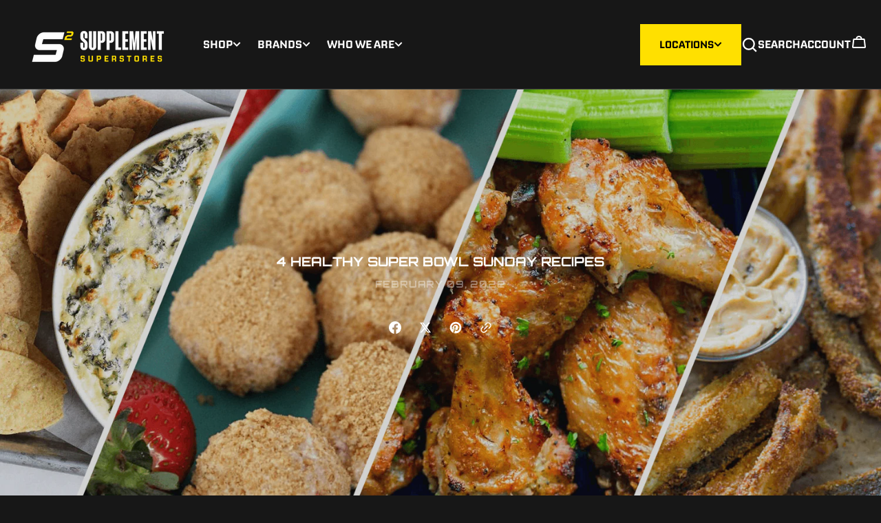

--- FILE ---
content_type: text/html; charset=utf-8
request_url: https://supplementsuperstores.com/blogs/news/4-healthy-super-bowl-sunday-recipes
body_size: 47374
content:
<!doctype html>
<html
  class="no-js"
  
  data-scheme="dark"
  lang="en"
>
  <head>
    <script>
      window.markerConfig = {
        project: '6733afeddc24287b6105b07e',
        source: 'snippet'
      };

      !function(e,r,a){if(!e.__Marker){e.__Marker={};var t=[],n={__cs:t};["show","hide","isVisible","capture","cancelCapture","unload","reload","isExtensionInstalled","setReporter","clearReporter","setCustomData","on","off"].forEach(function(e){n[e]=function(){var r=Array.prototype.slice.call(arguments);r.unshift(e),t.push(r)}}),e.Marker=n;var s=r.createElement("script");s.async=1,s.src="https://edge.marker.io/latest/shim.js";var i=r.getElementsByTagName("script")[0];i.parentNode.insertBefore(s,i)}}(window,document);
    </script>

  <!-- Dataships Cookie Script-->
  <script type="text/javascript" defer src="https://core-api.dataships.io/v1/code-snippets/cookiescript?apikey=G5YRqCIS_l_Mp8yyuTiFBMdbSut5DWlF"></script>
  <!-- End Dataships Cookie Script-->
    <!-- Google Tag Manager -->
    <script>
      (function(w,d,s,l,i){w[l]=w[l]||[];w[l].push({'gtm.start':
      new Date().getTime(),event:'gtm.js'});var f=d.getElementsByTagName(s)[0],
      j=d.createElement(s),dl=l!='dataLayer'?'&l='+l:'';j.async=true;j.src=
      'https://www.googletagmanager.com/gtm.js?id='+i+dl;f.parentNode.insertBefore(j,f);
      })(window,document,'script','dataLayer','GTM-P58BQBGQ');
    </script>
    <!-- End Google Tag Manager -->

    
    
    
    
    
    
      
      
    
  
    <script type="text/javascript">
    window._mfq = window._mfq || [];
    (function() {
        var mf = document.createElement("script");
        mf.type = "text/javascript"; mf.async = true;
        mf.src = "//cdn.mouseflow.com/projects/f5aaec22-5661-4474-aa0f-5b09a7ad10e2.js";
        document.getElementsByTagName("head")[0].appendChild(mf);
    })();
</script>

<script>
var _prum = [['id', '5abd4b960fb9c5c2b6c3bbca'],
             ['mark', 'firstbyte', (new Date()).getTime()]];
(function() {
    var s = document.getElementsByTagName('script')[0]
      , p = document.createElement('script');
    p.async = 'async';
    p.src = '//rum-static.pingdom.net/prum.min.js';
    s.parentNode.insertBefore(p, s);
})();
</script>

<script type="text/javascript" async 
 src="https://static.klaviyo.com/onsite/js/klaviyo.js?company_id=JZEs7Q"></script>


    <meta charset="utf-8">
    <meta http-equiv="X-UA-Compatible" content="IE=edge">
    <meta name="viewport" content="width=device-width,initial-scale=1">
    <meta name="theme-color" content="">
    <link rel="canonical" href="https://supplementsuperstores.com/blogs/news/4-healthy-super-bowl-sunday-recipes">
    <link rel="preconnect" href="https://cdn.shopify.com" crossorigin><link
        rel="icon"
        type="image/png"
        href="//supplementsuperstores.com/cdn/shop/files/LOGO_MARK_32X32_6919f632-d144-4f0d-9173-8527093e0c22_32x32.jpg?v=1767625016"
      ><link rel="preconnect" href="https://fonts.shopifycdn.com" crossorigin><title>4 Healthy Super Bowl Sunday Recipes</title>

    
      <meta name="description" content="Let&#39;s be honest ...Super Bowl Sunday might as well be a national holiday. Friends, family, food ... sounds just like a holiday celebration to us. Regardless of who you want to win the big game, we know you&#39;re pumped for some delicious Super Bowl recipes. We also know you&#39;re probably hyper-focused on those New Years f">
    

    

<meta property="og:site_name" content="Supplement Superstores">
<meta property="og:url" content="https://supplementsuperstores.com/blogs/news/4-healthy-super-bowl-sunday-recipes">
<meta property="og:title" content="4 Healthy Super Bowl Sunday Recipes">
<meta property="og:type" content="article">
<meta property="og:description" content="Let&#39;s be honest ...Super Bowl Sunday might as well be a national holiday. Friends, family, food ... sounds just like a holiday celebration to us. Regardless of who you want to win the big game, we know you&#39;re pumped for some delicious Super Bowl recipes. We also know you&#39;re probably hyper-focused on those New Years f"><meta property="og:image" content="http://supplementsuperstores.com/cdn/shop/articles/RecipeBlog_1.png?v=1744298740">
  <meta property="og:image:secure_url" content="https://supplementsuperstores.com/cdn/shop/articles/RecipeBlog_1.png?v=1744298740">
  <meta property="og:image:width" content="1800">
  <meta property="og:image:height" content="1000"><meta name="twitter:card" content="summary_large_image">
<meta name="twitter:title" content="4 Healthy Super Bowl Sunday Recipes">
<meta name="twitter:description" content="Let&#39;s be honest ...Super Bowl Sunday might as well be a national holiday. Friends, family, food ... sounds just like a holiday celebration to us. Regardless of who you want to win the big game, we know you&#39;re pumped for some delicious Super Bowl recipes. We also know you&#39;re probably hyper-focused on those New Years f">


    <script src="//supplementsuperstores.com/cdn/shop/t/34/assets/constants.js?v=37383056447335370521726506070" defer="defer"></script>
		<script src="//supplementsuperstores.com/cdn/shop/t/34/assets/pubsub.js?v=34180055027472970951726506070" defer="defer"></script>
		<script src="//supplementsuperstores.com/cdn/shop/t/34/assets/global.js?v=181532648975908624311768867971" defer="defer"></script><script src="//supplementsuperstores.com/cdn/shop/t/34/assets/quick-add.js?v=89086480047502835921726506070" defer="defer"></script>
      <script src="//supplementsuperstores.com/cdn/shop/t/34/assets/product-form.js?v=61854222753816378041726506070" defer="defer"></script>
    

    <script>window.performance && window.performance.mark && window.performance.mark('shopify.content_for_header.start');</script><meta id="shopify-digital-wallet" name="shopify-digital-wallet" content="/21377825/digital_wallets/dialog">
<meta name="shopify-checkout-api-token" content="25285abbbb572d13f1bd37ed03e9109d">
<link rel="alternate" type="application/atom+xml" title="Feed" href="/blogs/news.atom" />
<script async="async" src="/checkouts/internal/preloads.js?locale=en-US"></script>
<link rel="preconnect" href="https://shop.app" crossorigin="anonymous">
<script async="async" src="https://shop.app/checkouts/internal/preloads.js?locale=en-US&shop_id=21377825" crossorigin="anonymous"></script>
<script id="apple-pay-shop-capabilities" type="application/json">{"shopId":21377825,"countryCode":"US","currencyCode":"USD","merchantCapabilities":["supports3DS"],"merchantId":"gid:\/\/shopify\/Shop\/21377825","merchantName":"Supplement Superstores","requiredBillingContactFields":["postalAddress","email"],"requiredShippingContactFields":["postalAddress","email"],"shippingType":"shipping","supportedNetworks":["visa","masterCard","amex","discover","elo","jcb"],"total":{"type":"pending","label":"Supplement Superstores","amount":"1.00"},"shopifyPaymentsEnabled":true,"supportsSubscriptions":true}</script>
<script id="shopify-features" type="application/json">{"accessToken":"25285abbbb572d13f1bd37ed03e9109d","betas":["rich-media-storefront-analytics"],"domain":"supplementsuperstores.com","predictiveSearch":true,"shopId":21377825,"locale":"en"}</script>
<script>var Shopify = Shopify || {};
Shopify.shop = "s2faction.myshopify.com";
Shopify.locale = "en";
Shopify.currency = {"active":"USD","rate":"1.0"};
Shopify.country = "US";
Shopify.theme = {"name":"supplement-superstores\/main","id":145898766572,"schema_name":"Berlin","schema_version":"1.1.4","theme_store_id":null,"role":"main"};
Shopify.theme.handle = "null";
Shopify.theme.style = {"id":null,"handle":null};
Shopify.cdnHost = "supplementsuperstores.com/cdn";
Shopify.routes = Shopify.routes || {};
Shopify.routes.root = "/";</script>
<script type="module">!function(o){(o.Shopify=o.Shopify||{}).modules=!0}(window);</script>
<script>!function(o){function n(){var o=[];function n(){o.push(Array.prototype.slice.apply(arguments))}return n.q=o,n}var t=o.Shopify=o.Shopify||{};t.loadFeatures=n(),t.autoloadFeatures=n()}(window);</script>
<script>
  window.ShopifyPay = window.ShopifyPay || {};
  window.ShopifyPay.apiHost = "shop.app\/pay";
  window.ShopifyPay.redirectState = null;
</script>
<script id="shop-js-analytics" type="application/json">{"pageType":"article"}</script>
<script defer="defer" async type="module" src="//supplementsuperstores.com/cdn/shopifycloud/shop-js/modules/v2/client.init-shop-cart-sync_BT-GjEfc.en.esm.js"></script>
<script defer="defer" async type="module" src="//supplementsuperstores.com/cdn/shopifycloud/shop-js/modules/v2/chunk.common_D58fp_Oc.esm.js"></script>
<script defer="defer" async type="module" src="//supplementsuperstores.com/cdn/shopifycloud/shop-js/modules/v2/chunk.modal_xMitdFEc.esm.js"></script>
<script type="module">
  await import("//supplementsuperstores.com/cdn/shopifycloud/shop-js/modules/v2/client.init-shop-cart-sync_BT-GjEfc.en.esm.js");
await import("//supplementsuperstores.com/cdn/shopifycloud/shop-js/modules/v2/chunk.common_D58fp_Oc.esm.js");
await import("//supplementsuperstores.com/cdn/shopifycloud/shop-js/modules/v2/chunk.modal_xMitdFEc.esm.js");

  window.Shopify.SignInWithShop?.initShopCartSync?.({"fedCMEnabled":true,"windoidEnabled":true});

</script>
<script>
  window.Shopify = window.Shopify || {};
  if (!window.Shopify.featureAssets) window.Shopify.featureAssets = {};
  window.Shopify.featureAssets['shop-js'] = {"shop-cart-sync":["modules/v2/client.shop-cart-sync_DZOKe7Ll.en.esm.js","modules/v2/chunk.common_D58fp_Oc.esm.js","modules/v2/chunk.modal_xMitdFEc.esm.js"],"init-fed-cm":["modules/v2/client.init-fed-cm_B6oLuCjv.en.esm.js","modules/v2/chunk.common_D58fp_Oc.esm.js","modules/v2/chunk.modal_xMitdFEc.esm.js"],"shop-cash-offers":["modules/v2/client.shop-cash-offers_D2sdYoxE.en.esm.js","modules/v2/chunk.common_D58fp_Oc.esm.js","modules/v2/chunk.modal_xMitdFEc.esm.js"],"shop-login-button":["modules/v2/client.shop-login-button_QeVjl5Y3.en.esm.js","modules/v2/chunk.common_D58fp_Oc.esm.js","modules/v2/chunk.modal_xMitdFEc.esm.js"],"pay-button":["modules/v2/client.pay-button_DXTOsIq6.en.esm.js","modules/v2/chunk.common_D58fp_Oc.esm.js","modules/v2/chunk.modal_xMitdFEc.esm.js"],"shop-button":["modules/v2/client.shop-button_DQZHx9pm.en.esm.js","modules/v2/chunk.common_D58fp_Oc.esm.js","modules/v2/chunk.modal_xMitdFEc.esm.js"],"avatar":["modules/v2/client.avatar_BTnouDA3.en.esm.js"],"init-windoid":["modules/v2/client.init-windoid_CR1B-cfM.en.esm.js","modules/v2/chunk.common_D58fp_Oc.esm.js","modules/v2/chunk.modal_xMitdFEc.esm.js"],"init-shop-for-new-customer-accounts":["modules/v2/client.init-shop-for-new-customer-accounts_C_vY_xzh.en.esm.js","modules/v2/client.shop-login-button_QeVjl5Y3.en.esm.js","modules/v2/chunk.common_D58fp_Oc.esm.js","modules/v2/chunk.modal_xMitdFEc.esm.js"],"init-shop-email-lookup-coordinator":["modules/v2/client.init-shop-email-lookup-coordinator_BI7n9ZSv.en.esm.js","modules/v2/chunk.common_D58fp_Oc.esm.js","modules/v2/chunk.modal_xMitdFEc.esm.js"],"init-shop-cart-sync":["modules/v2/client.init-shop-cart-sync_BT-GjEfc.en.esm.js","modules/v2/chunk.common_D58fp_Oc.esm.js","modules/v2/chunk.modal_xMitdFEc.esm.js"],"shop-toast-manager":["modules/v2/client.shop-toast-manager_DiYdP3xc.en.esm.js","modules/v2/chunk.common_D58fp_Oc.esm.js","modules/v2/chunk.modal_xMitdFEc.esm.js"],"init-customer-accounts":["modules/v2/client.init-customer-accounts_D9ZNqS-Q.en.esm.js","modules/v2/client.shop-login-button_QeVjl5Y3.en.esm.js","modules/v2/chunk.common_D58fp_Oc.esm.js","modules/v2/chunk.modal_xMitdFEc.esm.js"],"init-customer-accounts-sign-up":["modules/v2/client.init-customer-accounts-sign-up_iGw4briv.en.esm.js","modules/v2/client.shop-login-button_QeVjl5Y3.en.esm.js","modules/v2/chunk.common_D58fp_Oc.esm.js","modules/v2/chunk.modal_xMitdFEc.esm.js"],"shop-follow-button":["modules/v2/client.shop-follow-button_CqMgW2wH.en.esm.js","modules/v2/chunk.common_D58fp_Oc.esm.js","modules/v2/chunk.modal_xMitdFEc.esm.js"],"checkout-modal":["modules/v2/client.checkout-modal_xHeaAweL.en.esm.js","modules/v2/chunk.common_D58fp_Oc.esm.js","modules/v2/chunk.modal_xMitdFEc.esm.js"],"shop-login":["modules/v2/client.shop-login_D91U-Q7h.en.esm.js","modules/v2/chunk.common_D58fp_Oc.esm.js","modules/v2/chunk.modal_xMitdFEc.esm.js"],"lead-capture":["modules/v2/client.lead-capture_BJmE1dJe.en.esm.js","modules/v2/chunk.common_D58fp_Oc.esm.js","modules/v2/chunk.modal_xMitdFEc.esm.js"],"payment-terms":["modules/v2/client.payment-terms_Ci9AEqFq.en.esm.js","modules/v2/chunk.common_D58fp_Oc.esm.js","modules/v2/chunk.modal_xMitdFEc.esm.js"]};
</script>
<script>(function() {
  var isLoaded = false;
  function asyncLoad() {
    if (isLoaded) return;
    isLoaded = true;
    var urls = ["https:\/\/s3.amazonaws.com\/jstags\/4813-b8b5f555e3fc.js?shop=s2faction.myshopify.com","\/\/cdn.shopify.com\/proxy\/e1783272c3e90b9afa71a2185372c8dbe92ca8e7c8a0c63cb5711d0a307433e7\/s3-us-west-2.amazonaws.com\/jsstore\/a\/9G7HRZ2K\/reids.js?shop=s2faction.myshopify.com\u0026sp-cache-control=cHVibGljLCBtYXgtYWdlPTkwMA","\/\/cdn.shopify.com\/proxy\/eda0d40be2824fcc0b6a91cc033361cb11038e8794f88392129fc90f3d704dd2\/app.retention.com\/shopify\/shopify_app_add_to_cart_script.js?shop=s2faction.myshopify.com\u0026sp-cache-control=cHVibGljLCBtYXgtYWdlPTkwMA","https:\/\/shy.elfsight.com\/p\/platform.js?shop=s2faction.myshopify.com"];
    for (var i = 0; i < urls.length; i++) {
      var s = document.createElement('script');
      s.type = 'text/javascript';
      s.async = true;
      s.src = urls[i];
      var x = document.getElementsByTagName('script')[0];
      x.parentNode.insertBefore(s, x);
    }
  };
  if(window.attachEvent) {
    window.attachEvent('onload', asyncLoad);
  } else {
    window.addEventListener('load', asyncLoad, false);
  }
})();</script>
<script id="__st">var __st={"a":21377825,"offset":-21600,"reqid":"010b9777-544f-4ae2-9b0d-8ba092feaa44-1769518214","pageurl":"supplementsuperstores.com\/blogs\/news\/4-healthy-super-bowl-sunday-recipes","s":"articles-587231658220","u":"cde93349174c","p":"article","rtyp":"article","rid":587231658220};</script>
<script>window.ShopifyPaypalV4VisibilityTracking = true;</script>
<script id="captcha-bootstrap">!function(){'use strict';const t='contact',e='account',n='new_comment',o=[[t,t],['blogs',n],['comments',n],[t,'customer']],c=[[e,'customer_login'],[e,'guest_login'],[e,'recover_customer_password'],[e,'create_customer']],r=t=>t.map((([t,e])=>`form[action*='/${t}']:not([data-nocaptcha='true']) input[name='form_type'][value='${e}']`)).join(','),a=t=>()=>t?[...document.querySelectorAll(t)].map((t=>t.form)):[];function s(){const t=[...o],e=r(t);return a(e)}const i='password',u='form_key',d=['recaptcha-v3-token','g-recaptcha-response','h-captcha-response',i],f=()=>{try{return window.sessionStorage}catch{return}},m='__shopify_v',_=t=>t.elements[u];function p(t,e,n=!1){try{const o=window.sessionStorage,c=JSON.parse(o.getItem(e)),{data:r}=function(t){const{data:e,action:n}=t;return t[m]||n?{data:e,action:n}:{data:t,action:n}}(c);for(const[e,n]of Object.entries(r))t.elements[e]&&(t.elements[e].value=n);n&&o.removeItem(e)}catch(o){console.error('form repopulation failed',{error:o})}}const l='form_type',E='cptcha';function T(t){t.dataset[E]=!0}const w=window,h=w.document,L='Shopify',v='ce_forms',y='captcha';let A=!1;((t,e)=>{const n=(g='f06e6c50-85a8-45c8-87d0-21a2b65856fe',I='https://cdn.shopify.com/shopifycloud/storefront-forms-hcaptcha/ce_storefront_forms_captcha_hcaptcha.v1.5.2.iife.js',D={infoText:'Protected by hCaptcha',privacyText:'Privacy',termsText:'Terms'},(t,e,n)=>{const o=w[L][v],c=o.bindForm;if(c)return c(t,g,e,D).then(n);var r;o.q.push([[t,g,e,D],n]),r=I,A||(h.body.append(Object.assign(h.createElement('script'),{id:'captcha-provider',async:!0,src:r})),A=!0)});var g,I,D;w[L]=w[L]||{},w[L][v]=w[L][v]||{},w[L][v].q=[],w[L][y]=w[L][y]||{},w[L][y].protect=function(t,e){n(t,void 0,e),T(t)},Object.freeze(w[L][y]),function(t,e,n,w,h,L){const[v,y,A,g]=function(t,e,n){const i=e?o:[],u=t?c:[],d=[...i,...u],f=r(d),m=r(i),_=r(d.filter((([t,e])=>n.includes(e))));return[a(f),a(m),a(_),s()]}(w,h,L),I=t=>{const e=t.target;return e instanceof HTMLFormElement?e:e&&e.form},D=t=>v().includes(t);t.addEventListener('submit',(t=>{const e=I(t);if(!e)return;const n=D(e)&&!e.dataset.hcaptchaBound&&!e.dataset.recaptchaBound,o=_(e),c=g().includes(e)&&(!o||!o.value);(n||c)&&t.preventDefault(),c&&!n&&(function(t){try{if(!f())return;!function(t){const e=f();if(!e)return;const n=_(t);if(!n)return;const o=n.value;o&&e.removeItem(o)}(t);const e=Array.from(Array(32),(()=>Math.random().toString(36)[2])).join('');!function(t,e){_(t)||t.append(Object.assign(document.createElement('input'),{type:'hidden',name:u})),t.elements[u].value=e}(t,e),function(t,e){const n=f();if(!n)return;const o=[...t.querySelectorAll(`input[type='${i}']`)].map((({name:t})=>t)),c=[...d,...o],r={};for(const[a,s]of new FormData(t).entries())c.includes(a)||(r[a]=s);n.setItem(e,JSON.stringify({[m]:1,action:t.action,data:r}))}(t,e)}catch(e){console.error('failed to persist form',e)}}(e),e.submit())}));const S=(t,e)=>{t&&!t.dataset[E]&&(n(t,e.some((e=>e===t))),T(t))};for(const o of['focusin','change'])t.addEventListener(o,(t=>{const e=I(t);D(e)&&S(e,y())}));const B=e.get('form_key'),M=e.get(l),P=B&&M;t.addEventListener('DOMContentLoaded',(()=>{const t=y();if(P)for(const e of t)e.elements[l].value===M&&p(e,B);[...new Set([...A(),...v().filter((t=>'true'===t.dataset.shopifyCaptcha))])].forEach((e=>S(e,t)))}))}(h,new URLSearchParams(w.location.search),n,t,e,['guest_login'])})(!0,!0)}();</script>
<script integrity="sha256-4kQ18oKyAcykRKYeNunJcIwy7WH5gtpwJnB7kiuLZ1E=" data-source-attribution="shopify.loadfeatures" defer="defer" src="//supplementsuperstores.com/cdn/shopifycloud/storefront/assets/storefront/load_feature-a0a9edcb.js" crossorigin="anonymous"></script>
<script crossorigin="anonymous" defer="defer" src="//supplementsuperstores.com/cdn/shopifycloud/storefront/assets/shopify_pay/storefront-65b4c6d7.js?v=20250812"></script>
<script data-source-attribution="shopify.dynamic_checkout.dynamic.init">var Shopify=Shopify||{};Shopify.PaymentButton=Shopify.PaymentButton||{isStorefrontPortableWallets:!0,init:function(){window.Shopify.PaymentButton.init=function(){};var t=document.createElement("script");t.src="https://supplementsuperstores.com/cdn/shopifycloud/portable-wallets/latest/portable-wallets.en.js",t.type="module",document.head.appendChild(t)}};
</script>
<script data-source-attribution="shopify.dynamic_checkout.buyer_consent">
  function portableWalletsHideBuyerConsent(e){var t=document.getElementById("shopify-buyer-consent"),n=document.getElementById("shopify-subscription-policy-button");t&&n&&(t.classList.add("hidden"),t.setAttribute("aria-hidden","true"),n.removeEventListener("click",e))}function portableWalletsShowBuyerConsent(e){var t=document.getElementById("shopify-buyer-consent"),n=document.getElementById("shopify-subscription-policy-button");t&&n&&(t.classList.remove("hidden"),t.removeAttribute("aria-hidden"),n.addEventListener("click",e))}window.Shopify?.PaymentButton&&(window.Shopify.PaymentButton.hideBuyerConsent=portableWalletsHideBuyerConsent,window.Shopify.PaymentButton.showBuyerConsent=portableWalletsShowBuyerConsent);
</script>
<script data-source-attribution="shopify.dynamic_checkout.cart.bootstrap">document.addEventListener("DOMContentLoaded",(function(){function t(){return document.querySelector("shopify-accelerated-checkout-cart, shopify-accelerated-checkout")}if(t())Shopify.PaymentButton.init();else{new MutationObserver((function(e,n){t()&&(Shopify.PaymentButton.init(),n.disconnect())})).observe(document.body,{childList:!0,subtree:!0})}}));
</script>
<link id="shopify-accelerated-checkout-styles" rel="stylesheet" media="screen" href="https://supplementsuperstores.com/cdn/shopifycloud/portable-wallets/latest/accelerated-checkout-backwards-compat.css" crossorigin="anonymous">
<style id="shopify-accelerated-checkout-cart">
        #shopify-buyer-consent {
  margin-top: 1em;
  display: inline-block;
  width: 100%;
}

#shopify-buyer-consent.hidden {
  display: none;
}

#shopify-subscription-policy-button {
  background: none;
  border: none;
  padding: 0;
  text-decoration: underline;
  font-size: inherit;
  cursor: pointer;
}

#shopify-subscription-policy-button::before {
  box-shadow: none;
}

      </style>
<script id="sections-script" data-sections="header,footer" defer="defer" src="//supplementsuperstores.com/cdn/shop/t/34/compiled_assets/scripts.js?v=12622"></script>
<script>window.performance && window.performance.mark && window.performance.mark('shopify.content_for_header.end');</script>


    <style data-shopify>
      /* Nippo Medium (Used for CTA) */
      @font-face {
        font-family: 'Nippo Medium';
        font-style: normal;
        font-weight: 500;
        src: url("//supplementsuperstores.com/cdn/shop/t/34/assets/Nippo-Medium.otf?v=101892280993307773661768596352") format('opentype');
        font-display: swap;
      }
      /* Orbitron Bold (Used for H2) */
      @font-face {
        font-family: 'Orbitron Bold';
        font-style: normal;
        font-weight: 700;
        src: url("//supplementsuperstores.com/cdn/shop/t/34/assets/Orbitron-VariableFont_wght.ttf?v=51998789810859196141768596353") format('truetype-variations');
        font-display: swap;
      }
      /* Cartograph Regular (Used for Title Copy and Body) */
      @font-face {
        font-family: 'Cartograph Regular';
        font-style: normal;
        font-weight: 400;
        src: url("//supplementsuperstores.com/cdn/shop/t/34/assets/CartographCF-Regular.otf?v=131191107400361432551768596352") format('opentype');
        font-display: swap;
      }
      /* MANIC Alternates (Used for Alternate Manic) */
      @font-face {
        font-family: 'Manic';
        font-style: normal;
        font-weight: 400;
        src: url("//supplementsuperstores.com/cdn/shop/t/34/assets/MANIC-Alternates-1.otf?v=106992992641740562571768596352") format('opentype');
        font-display: swap;
      }

      @font-face {
  font-family: Rubik;
  font-weight: 400;
  font-style: normal;
  font-display: swap;
  src: url("//supplementsuperstores.com/cdn/fonts/rubik/rubik_n4.c2fb67c90aa34ecf8da34fc1da937ee9c0c27942.woff2") format("woff2"),
       url("//supplementsuperstores.com/cdn/fonts/rubik/rubik_n4.d229bd4a6a25ec476a0829a74bf3657a5fd9aa36.woff") format("woff");
}

      @font-face {
  font-family: Oswald;
  font-weight: 500;
  font-style: normal;
  font-display: swap;
  src: url("//supplementsuperstores.com/cdn/fonts/oswald/oswald_n5.8ad4910bfdb43e150746ef7aa67f3553e3abe8e2.woff2") format("woff2"),
       url("//supplementsuperstores.com/cdn/fonts/oswald/oswald_n5.93ee52108163c48c91111cf33b0a57021467b66e.woff") format("woff");
}

      @font-face {
  font-family: Oswald;
  font-weight: 500;
  font-style: normal;
  font-display: swap;
  src: url("//supplementsuperstores.com/cdn/fonts/oswald/oswald_n5.8ad4910bfdb43e150746ef7aa67f3553e3abe8e2.woff2") format("woff2"),
       url("//supplementsuperstores.com/cdn/fonts/oswald/oswald_n5.93ee52108163c48c91111cf33b0a57021467b66e.woff") format("woff");
}

      @font-face {
  font-family: Poppins;
  font-weight: 500;
  font-style: normal;
  font-display: swap;
  src: url("//supplementsuperstores.com/cdn/fonts/poppins/poppins_n5.ad5b4b72b59a00358afc706450c864c3c8323842.woff2") format("woff2"),
       url("//supplementsuperstores.com/cdn/fonts/poppins/poppins_n5.33757fdf985af2d24b32fcd84c9a09224d4b2c39.woff") format("woff");
}

      @font-face {
  font-family: Oswald;
  font-weight: 500;
  font-style: normal;
  font-display: swap;
  src: url("//supplementsuperstores.com/cdn/fonts/oswald/oswald_n5.8ad4910bfdb43e150746ef7aa67f3553e3abe8e2.woff2") format("woff2"),
       url("//supplementsuperstores.com/cdn/fonts/oswald/oswald_n5.93ee52108163c48c91111cf33b0a57021467b66e.woff") format("woff");
}

      @font-face {
  font-family: Oswald;
  font-weight: 500;
  font-style: normal;
  font-display: swap;
  src: url("//supplementsuperstores.com/cdn/fonts/oswald/oswald_n5.8ad4910bfdb43e150746ef7aa67f3553e3abe8e2.woff2") format("woff2"),
       url("//supplementsuperstores.com/cdn/fonts/oswald/oswald_n5.93ee52108163c48c91111cf33b0a57021467b66e.woff") format("woff");
}


      @font-face {
  font-family: Rubik;
  font-weight: 300;
  font-style: normal;
  font-display: swap;
  src: url("//supplementsuperstores.com/cdn/fonts/rubik/rubik_n3.28109fbcae8bc8da2127ed6af6c67e4379561eae.woff2") format("woff2"),
       url("//supplementsuperstores.com/cdn/fonts/rubik/rubik_n3.942906c434ddf3af9a94498663613ee37f663688.woff") format("woff");
}

      @font-face {
  font-family: Rubik;
  font-weight: 400;
  font-style: normal;
  font-display: swap;
  src: url("//supplementsuperstores.com/cdn/fonts/rubik/rubik_n4.c2fb67c90aa34ecf8da34fc1da937ee9c0c27942.woff2") format("woff2"),
       url("//supplementsuperstores.com/cdn/fonts/rubik/rubik_n4.d229bd4a6a25ec476a0829a74bf3657a5fd9aa36.woff") format("woff");
}

      @font-face {
  font-family: Rubik;
  font-weight: 500;
  font-style: normal;
  font-display: swap;
  src: url("//supplementsuperstores.com/cdn/fonts/rubik/rubik_n5.46f1bf0063ef6b3840ba0b9b71e86033a15b4466.woff2") format("woff2"),
       url("//supplementsuperstores.com/cdn/fonts/rubik/rubik_n5.c73c6e4dcc7dfb4852265eb6e0e59860278f8b84.woff") format("woff");
}

      @font-face {
  font-family: Rubik;
  font-weight: 700;
  font-style: normal;
  font-display: swap;
  src: url("//supplementsuperstores.com/cdn/fonts/rubik/rubik_n7.9ddb1ff19ac4667369e1c444a6663062e115e651.woff2") format("woff2"),
       url("//supplementsuperstores.com/cdn/fonts/rubik/rubik_n7.2f2815a4763d5118fdb49ad25ccceea3eafcae92.woff") format("woff");
}

      @font-face {
  font-family: Rubik;
  font-weight: 400;
  font-style: italic;
  font-display: swap;
  src: url("//supplementsuperstores.com/cdn/fonts/rubik/rubik_i4.528fdfa8adf0c2cb49c0f6d132dcaffa910849d6.woff2") format("woff2"),
       url("//supplementsuperstores.com/cdn/fonts/rubik/rubik_i4.937396c2106c0db7a4072bbcd373d4e3d0ab306b.woff") format("woff");
}

      
      @font-face {
  font-family: Rubik;
  font-weight: 700;
  font-style: italic;
  font-display: swap;
  src: url("//supplementsuperstores.com/cdn/fonts/rubik/rubik_i7.e37585fef76596b7b87ec84ca28db2ef5e3df433.woff2") format("woff2"),
       url("//supplementsuperstores.com/cdn/fonts/rubik/rubik_i7.a18d51774424b841c335ca3a15ab66cba9fce8c1.woff") format("woff");
}

      @font-face {
  font-family: Poppins;
  font-weight: 500;
  font-style: normal;
  font-display: swap;
  src: url("//supplementsuperstores.com/cdn/fonts/poppins/poppins_n5.ad5b4b72b59a00358afc706450c864c3c8323842.woff2") format("woff2"),
       url("//supplementsuperstores.com/cdn/fonts/poppins/poppins_n5.33757fdf985af2d24b32fcd84c9a09224d4b2c39.woff") format("woff");
}


      :root {
      	--spaced-section: 5rem;

      	--font-body-family: Rubik, sans-serif;
      	--font-body-style: normal;
      	--font-body-weight: 400;

      	--font-body-size: 16px;
      	--font-body-line-height: calc(145 / 100);

      	--font-heading-nippo: Oswald, sans-serif;
      	--font-heading-style: normal;
      	--font-heading-weight: 500;
      	--font-heading-letter-spacing: 0em;
      	--font-heading-line-height: 1.2;
      	--font-heading-text-transform: uppercase;

      	--font-subtitle-family: Poppins, sans-serif;
      	--font-subtitle-style: normal;
      	--font-subtitle-weight: 500;
      	--font-subtitle-text-transform: uppercase;
      	--font-subtitle-size: 12px;

      	--font-heading-h1-size: 60px;
      	--font-heading-h2-size: 30px;
      	--font-heading-h3-size: 20px;
      	--font-heading-h4-size: 20px;
      	--font-heading-h5-size: 18px;
      	--font-heading-h6-size: 16px;

      	--font-heading-card-family: Oswald, sans-serif;
      	--font-heading-card-style: normal;
      	--font-heading-card-weight: 500;
      	--font-text-card-family: Rubik, sans-serif;
      	--font-text-card-style: normal;
      	--font-text-card-weight: 400;

      	--font-heading-card-size: 20px;
      	--font-heading-card-size-big: 26px;
      	--font-text-card-size: 16px;

      	--font-heading-nippo: Oswald, sans-serif;
      	--font-button-style: normal;
      	--font-button-weight: 500;
      	--font-button-text-transform: uppercase;

      	--font-heading-nippo: Oswald, sans-serif;
      	--font-button-style: normal;
      	--font-button-weight: 500;
      	--font-button-text-transform: uppercase;
      	--font-button-letter-spacing: -0.01em;
      	--font-subtitle-letter-spacing: 0.06em;

      	--font-header-menu-family: Oswald, sans-serif;
      	--font-header-menu-style: normal;
      	--font-header-menu-weight: 500;
      	--font-header-menu-text-transform: uppercase;
      	--font-header-menu-link-size: 16px;
      	--font-aside-menu-link-size: 18px;

      	--font-footer-menu-family: Rubik, sans-serif;
      	--font-footer-menu-style: normal;
      	--font-footer-menu-weight: 400;
      	--font-footer-link-size: 14px;
      	--font-footer-bottom-link-size: 14px;

      	--color-foreground: 0, 0, 0;
      	--color-foreground-secondary: 203, 203, 203;
      	--color-foreground-title: 0, 0, 0;
      	--color-foreground-sub-title: 70, 70, 70;

      	--color-base-background-1: 255, 255, 255;
      	--color-base-background-2: 255, 255, 255;
      	--color-base-background-3: 255, 255, 255;
      	--color-base-background-4: 0, 0, 0;
      	--color-base-background-5: 0, 0, 0;

      	--color-announcement-bar-background-1: 0, 0, 0;
      	--color-announcement-bar-background-2: 203, 203, 203;

      	--color-button-text: 0, 0, 0;
      	--color-button: 255, 224, 0;
      	--color-button-hover-text: 255, 255, 255;
      	--color-button-hover: 0, 0, 0;
      	--color-button-secondary-text: 0, 0, 0;
      	--color-button-secondary-hover-text: 255, 224, 0;
      	--border-radius-button: 0px;

      	--payment-terms-background-color: #FFFFFF;
      	--color-overlay: 255, 255, 255;
      	--color-accent: 0, 0, 0;

      	--color-background-input: 248, 248, 248;

      	--color-border-input: 203, 203, 203;
      	--color-border-input-hover: 255, 224, 0;

      	--color-badge-bg: #000000;
      	--color-badge-text: #FFFFFF;
      	--color-border: 203, 203, 203;
      	--color-border-light: 203, 203, 203;
      	--color-background-card: 255, 255, 255;

      	--font-popups-heading-family: Oswald, sans-serif;
      	--font-popups-heading-style: normal;
      	--font-popups-heading-weight: 500;
      	--font-popups-text-family: Rubik, sans-serif;
      	--font-popups-text-style: normal;
      	--font-popups-text-weight: 400;
      	--font-popup-heading-size: 26px;
      	--font-popup-text-size: 13px;
      	--font-notification-heading-size: 20px;
      	--font-notification-text-size: 13px;
      }

      @media screen and (min-width: 990px) {
      	:root {
      		--spaced-section: 16rem;
      	}
      }

      *,
      *::before,
      *::after {
      	box-sizing: inherit;
      }

      html {
      	box-sizing: border-box;
      	font-size: 10px;
      	height: 100%;
      }

      body {
      	position: relative;
      	display: grid;
      	grid-template-rows: auto auto 1fr auto;
      	grid-template-columns: 100%;
      	min-height: 100%;
      	margin: 0;
      	font-size: var(--font-body-size);
      	line-height: 1.5;
      	font-family: var(--font-body-cartograph);
      	font-style: var(--font-body-style);
      	font-weight: var(--font-body-weight);
      	overflow-x: hidden;
      }
    </style>
    <link href="//supplementsuperstores.com/cdn/shop/t/34/assets/swiper-bundle.min.css?v=67104566617031410831726506071" rel="stylesheet" type="text/css" media="all" />
    <link href="//supplementsuperstores.com/cdn/shop/t/34/assets/base.css?v=24302617030003943241768867971" rel="stylesheet" type="text/css" media="all" />
    <link href="//supplementsuperstores.com/cdn/shop/t/34/assets/custom.css?v=179518552366620319051768598609" rel="stylesheet" type="text/css" media="all" />
<link
        rel="stylesheet"
        href="//supplementsuperstores.com/cdn/shop/t/34/assets/component-predictive-search.css?v=42774861740959906721726506071"
        media="print"
        onload="this.media='all'"
      ><link
        rel="preload"
        as="font"
        href="//supplementsuperstores.com/cdn/fonts/rubik/rubik_n4.c2fb67c90aa34ecf8da34fc1da937ee9c0c27942.woff2"
        type="font/woff2"
        crossorigin
      ><link
        rel="preload"
        as="font"
        href="//supplementsuperstores.com/cdn/fonts/oswald/oswald_n5.8ad4910bfdb43e150746ef7aa67f3553e3abe8e2.woff2"
        type="font/woff2"
        crossorigin
      ><script>
      document.documentElement.className = document.documentElement.className.replace('no-js', 'js');
      if (Shopify.designMode) {
        document.documentElement.classList.add('shopify-design-mode');
      }
    </script>

    <script src="//supplementsuperstores.com/cdn/shop/t/34/assets/jquery-3.6.0.js?v=184217876181003224711726506072" defer="defer"></script>
    <script
      src="//supplementsuperstores.com/cdn/shop/t/34/assets/swiper-bundle.min.js?v=91266435261445688101726506070"
      defer="defer"
    ></script>
    <script src="//supplementsuperstores.com/cdn/shop/t/34/assets/gsap.min.js?v=7945211475339172311726506071" defer="defer"></script>
    <script
      src="//supplementsuperstores.com/cdn/shop/t/34/assets/ScrollTrigger.min.js?v=66501933754752109161726506070"
      defer="defer"
    ></script><script src="//supplementsuperstores.com/cdn/shop/t/34/assets/search-modal.js?v=17671338842276518711726506070" defer="defer"></script><script src="//supplementsuperstores.com/cdn/shop/t/34/assets/popup.js?v=28494800908669175611726506070" defer="defer"></script>
		
		
      <script src="//supplementsuperstores.com/cdn/shop/t/34/assets/product-card.js?v=56370570836433011971726506071" defer="defer"></script>
    
<script>
      let cscoDarkMode = {};

      (function () {
        cscoDarkMode = {
          init: function () {
            document.documentElement.setAttribute('data-scheme', 'dark');
            localStorage.setItem('_color_schema', 'dark'); 
          }
        };
      })();
      
      cscoDarkMode.init();
    </script>

    <!-- Hotjar Tracking Code for Site 5133367 (name missing) -->
    <script>
      (function(h,o,t,j,a,r){
          h.hj=h.hj||function(){(h.hj.q=h.hj.q||[]).push(arguments)};
          h._hjSettings={hjid:5133367,hjsv:6};
          a=o.getElementsByTagName('head')[0];
          r=o.createElement('script');r.async=1;
          r.src=t+h._hjSettings.hjid+j+h._hjSettings.hjsv;
          a.appendChild(r);
      })(window,document,'https://static.hotjar.com/c/hotjar-','.js?sv=');
    </script>

    <script type="application/ld+json">
{
  "@context": "https://schema.org",
  "@graph": [
    {
      "@type": "Organization",
      "@id": "https://supplementsuperstores.com/#organization",
      "name": "Supplement Superstores",
      "url": "https://supplementsuperstores.com",
      "logo": "",
      "address": {
        "@type": "PostalAddress",
        "streetAddress": "2259 Michigan Ave",
        "addressLocality": "Arnold",
        "addressRegion": "MO",
        "postalCode": "63010",
        "addressCountry": "US"
      },
      "contactPoint": {
        "@type": "ContactPoint",
        "telephone": "+1 636-391-1085",
        "contactType": "Customer Service"
      },
      "sameAs": [
        "https://www.facebook.com/S2Faction",
        "https://www.instagram.com/s2faction",
        "https://www.youtube.com/@s2faction"
      ]
    },
    {
      "@type": "WebSite",
      "@id": "https://supplementsuperstores.com/#website",
      "url": "https://supplementsuperstores.com",
      "name": "Supplement Superstores",
      "publisher": {
        "@id": "https://supplementsuperstores.com/#organization"
      },
      "potentialAction": {
        "@type": "SearchAction",
        "target": {
          "@type": "EntryPoint",
          "urlTemplate": "https://supplementsuperstores.com/search?q={search_term_string}"
        },
        "query-input": "required name=search_term_string"
      }
    }
  ]
}
</script>
  
  <!-- BEGIN app block: shopify://apps/okendo/blocks/theme-settings/bb689e69-ea70-4661-8fb7-ad24a2e23c29 --><!-- BEGIN app snippet: header-metafields -->










    <style data-oke-reviews-version="0.83.15" type="text/css" data-href="https://d3hw6dc1ow8pp2.cloudfront.net/reviews-widget-plus/css/okendo-reviews-styles.18e725f4.css"></style><style data-oke-reviews-version="0.83.15" type="text/css" data-href="https://d3hw6dc1ow8pp2.cloudfront.net/reviews-widget-plus/css/modules/okendo-star-rating.4cb378a8.css"></style><style data-oke-reviews-version="0.83.15" type="text/css" data-href="https://d3hw6dc1ow8pp2.cloudfront.net/reviews-widget-plus/css/modules/okendo-reviews-keywords.0942444f.css"></style><style data-oke-reviews-version="0.83.15" type="text/css" data-href="https://d3hw6dc1ow8pp2.cloudfront.net/reviews-widget-plus/css/modules/okendo-reviews-summary.a0c9d7d6.css"></style><style type="text/css">.okeReviews[data-oke-container],div.okeReviews{font-size:14px;font-size:var(--oke-text-regular);font-weight:400;font-family:var(--oke-text-fontFamily);line-height:1.6}.okeReviews[data-oke-container] *,.okeReviews[data-oke-container] :after,.okeReviews[data-oke-container] :before,div.okeReviews *,div.okeReviews :after,div.okeReviews :before{box-sizing:border-box}.okeReviews[data-oke-container] h1,.okeReviews[data-oke-container] h2,.okeReviews[data-oke-container] h3,.okeReviews[data-oke-container] h4,.okeReviews[data-oke-container] h5,.okeReviews[data-oke-container] h6,div.okeReviews h1,div.okeReviews h2,div.okeReviews h3,div.okeReviews h4,div.okeReviews h5,div.okeReviews h6{font-size:1em;font-weight:400;line-height:1.4;margin:0}.okeReviews[data-oke-container] ul,div.okeReviews ul{padding:0;margin:0}.okeReviews[data-oke-container] li,div.okeReviews li{list-style-type:none;padding:0}.okeReviews[data-oke-container] p,div.okeReviews p{line-height:1.8;margin:0 0 4px}.okeReviews[data-oke-container] p:last-child,div.okeReviews p:last-child{margin-bottom:0}.okeReviews[data-oke-container] a,div.okeReviews a{text-decoration:none;color:inherit}.okeReviews[data-oke-container] button,div.okeReviews button{border-radius:0;border:0;box-shadow:none;margin:0;width:auto;min-width:auto;padding:0;background-color:transparent;min-height:auto}.okeReviews[data-oke-container] button,.okeReviews[data-oke-container] input,.okeReviews[data-oke-container] select,.okeReviews[data-oke-container] textarea,div.okeReviews button,div.okeReviews input,div.okeReviews select,div.okeReviews textarea{font-family:inherit;font-size:1em}.okeReviews[data-oke-container] label,.okeReviews[data-oke-container] select,div.okeReviews label,div.okeReviews select{display:inline}.okeReviews[data-oke-container] select,div.okeReviews select{width:auto}.okeReviews[data-oke-container] article,.okeReviews[data-oke-container] aside,div.okeReviews article,div.okeReviews aside{margin:0}.okeReviews[data-oke-container] table,div.okeReviews table{background:transparent;border:0;border-collapse:collapse;border-spacing:0;font-family:inherit;font-size:1em;table-layout:auto}.okeReviews[data-oke-container] table td,.okeReviews[data-oke-container] table th,.okeReviews[data-oke-container] table tr,div.okeReviews table td,div.okeReviews table th,div.okeReviews table tr{border:0;font-family:inherit;font-size:1em}.okeReviews[data-oke-container] table td,.okeReviews[data-oke-container] table th,div.okeReviews table td,div.okeReviews table th{background:transparent;font-weight:400;letter-spacing:normal;padding:0;text-align:left;text-transform:none;vertical-align:middle}.okeReviews[data-oke-container] table tr:hover td,.okeReviews[data-oke-container] table tr:hover th,div.okeReviews table tr:hover td,div.okeReviews table tr:hover th{background:transparent}.okeReviews[data-oke-container] fieldset,div.okeReviews fieldset{border:0;padding:0;margin:0;min-width:0}.okeReviews[data-oke-container] img,.okeReviews[data-oke-container] svg,div.okeReviews img,div.okeReviews svg{max-width:none}.okeReviews[data-oke-container] div:empty,div.okeReviews div:empty{display:block}.okeReviews[data-oke-container] .oke-icon:before,div.okeReviews .oke-icon:before{font-family:oke-widget-icons!important;font-style:normal;font-weight:400;font-variant:normal;text-transform:none;line-height:1;-webkit-font-smoothing:antialiased;-moz-osx-font-smoothing:grayscale;color:inherit}.okeReviews[data-oke-container] .oke-icon--select-arrow:before,div.okeReviews .oke-icon--select-arrow:before{content:""}.okeReviews[data-oke-container] .oke-icon--loading:before,div.okeReviews .oke-icon--loading:before{content:""}.okeReviews[data-oke-container] .oke-icon--pencil:before,div.okeReviews .oke-icon--pencil:before{content:""}.okeReviews[data-oke-container] .oke-icon--filter:before,div.okeReviews .oke-icon--filter:before{content:""}.okeReviews[data-oke-container] .oke-icon--play:before,div.okeReviews .oke-icon--play:before{content:""}.okeReviews[data-oke-container] .oke-icon--tick-circle:before,div.okeReviews .oke-icon--tick-circle:before{content:""}.okeReviews[data-oke-container] .oke-icon--chevron-left:before,div.okeReviews .oke-icon--chevron-left:before{content:""}.okeReviews[data-oke-container] .oke-icon--chevron-right:before,div.okeReviews .oke-icon--chevron-right:before{content:""}.okeReviews[data-oke-container] .oke-icon--thumbs-down:before,div.okeReviews .oke-icon--thumbs-down:before{content:""}.okeReviews[data-oke-container] .oke-icon--thumbs-up:before,div.okeReviews .oke-icon--thumbs-up:before{content:""}.okeReviews[data-oke-container] .oke-icon--close:before,div.okeReviews .oke-icon--close:before{content:""}.okeReviews[data-oke-container] .oke-icon--chevron-up:before,div.okeReviews .oke-icon--chevron-up:before{content:""}.okeReviews[data-oke-container] .oke-icon--chevron-down:before,div.okeReviews .oke-icon--chevron-down:before{content:""}.okeReviews[data-oke-container] .oke-icon--star:before,div.okeReviews .oke-icon--star:before{content:""}.okeReviews[data-oke-container] .oke-icon--magnifying-glass:before,div.okeReviews .oke-icon--magnifying-glass:before{content:""}@font-face{font-family:oke-widget-icons;src:url(https://d3hw6dc1ow8pp2.cloudfront.net/reviews-widget-plus/fonts/oke-widget-icons.ttf) format("truetype"),url(https://d3hw6dc1ow8pp2.cloudfront.net/reviews-widget-plus/fonts/oke-widget-icons.woff) format("woff"),url(https://d3hw6dc1ow8pp2.cloudfront.net/reviews-widget-plus/img/oke-widget-icons.bc0d6b0a.svg) format("svg");font-weight:400;font-style:normal;font-display:swap}.okeReviews[data-oke-container] .oke-button,div.okeReviews .oke-button{display:inline-block;border-style:solid;border-color:var(--oke-button-borderColor);border-width:var(--oke-button-borderWidth);background-color:var(--oke-button-backgroundColor);line-height:1;padding:12px 24px;margin:0;border-radius:var(--oke-button-borderRadius);color:var(--oke-button-textColor);text-align:center;position:relative;font-weight:var(--oke-button-fontWeight);font-size:var(--oke-button-fontSize);font-family:var(--oke-button-fontFamily);outline:0}.okeReviews[data-oke-container] .oke-button-text,.okeReviews[data-oke-container] .oke-button .oke-icon,div.okeReviews .oke-button-text,div.okeReviews .oke-button .oke-icon{line-height:1}.okeReviews[data-oke-container] .oke-button.oke-is-loading,div.okeReviews .oke-button.oke-is-loading{position:relative}.okeReviews[data-oke-container] .oke-button.oke-is-loading:before,div.okeReviews .oke-button.oke-is-loading:before{font-family:oke-widget-icons!important;font-style:normal;font-weight:400;font-variant:normal;text-transform:none;line-height:1;-webkit-font-smoothing:antialiased;-moz-osx-font-smoothing:grayscale;content:"";color:undefined;font-size:12px;display:inline-block;animation:oke-spin 1s linear infinite;position:absolute;width:12px;height:12px;top:0;left:0;bottom:0;right:0;margin:auto}.okeReviews[data-oke-container] .oke-button.oke-is-loading>*,div.okeReviews .oke-button.oke-is-loading>*{opacity:0}.okeReviews[data-oke-container] .oke-button.oke-is-active,div.okeReviews .oke-button.oke-is-active{background-color:var(--oke-button-backgroundColorActive);color:var(--oke-button-textColorActive);border-color:var(--oke-button-borderColorActive)}.okeReviews[data-oke-container] .oke-button:not(.oke-is-loading),div.okeReviews .oke-button:not(.oke-is-loading){cursor:pointer}.okeReviews[data-oke-container] .oke-button:not(.oke-is-loading):not(.oke-is-active):hover,div.okeReviews .oke-button:not(.oke-is-loading):not(.oke-is-active):hover{background-color:var(--oke-button-backgroundColorHover);color:var(--oke-button-textColorHover);border-color:var(--oke-button-borderColorHover);box-shadow:0 0 0 2px var(--oke-button-backgroundColorHover)}.okeReviews[data-oke-container] .oke-button:not(.oke-is-loading):not(.oke-is-active):active,.okeReviews[data-oke-container] .oke-button:not(.oke-is-loading):not(.oke-is-active):hover:active,div.okeReviews .oke-button:not(.oke-is-loading):not(.oke-is-active):active,div.okeReviews .oke-button:not(.oke-is-loading):not(.oke-is-active):hover:active{background-color:var(--oke-button-backgroundColorActive);color:var(--oke-button-textColorActive);border-color:var(--oke-button-borderColorActive)}.okeReviews[data-oke-container] .oke-title,div.okeReviews .oke-title{font-weight:var(--oke-title-fontWeight);font-size:var(--oke-title-fontSize);font-family:var(--oke-title-fontFamily)}.okeReviews[data-oke-container] .oke-bodyText,div.okeReviews .oke-bodyText{font-weight:var(--oke-bodyText-fontWeight);font-size:var(--oke-bodyText-fontSize);font-family:var(--oke-bodyText-fontFamily)}.okeReviews[data-oke-container] .oke-linkButton,div.okeReviews .oke-linkButton{cursor:pointer;font-weight:700;pointer-events:auto;text-decoration:underline}.okeReviews[data-oke-container] .oke-linkButton:hover,div.okeReviews .oke-linkButton:hover{text-decoration:none}.okeReviews[data-oke-container] .oke-readMore,div.okeReviews .oke-readMore{cursor:pointer;color:inherit;text-decoration:underline}.okeReviews[data-oke-container] .oke-select,div.okeReviews .oke-select{cursor:pointer;background-repeat:no-repeat;background-position-x:100%;background-position-y:50%;border:none;padding:0 24px 0 12px;-moz-appearance:none;appearance:none;color:inherit;-webkit-appearance:none;background-color:transparent;background-image:url("data:image/svg+xml;charset=utf-8,%3Csvg fill='currentColor' xmlns='http://www.w3.org/2000/svg' viewBox='0 0 24 24'%3E%3Cpath d='M7 10l5 5 5-5z'/%3E%3Cpath d='M0 0h24v24H0z' fill='none'/%3E%3C/svg%3E");outline-offset:4px}.okeReviews[data-oke-container] .oke-select:disabled,div.okeReviews .oke-select:disabled{background-color:transparent;background-image:url("data:image/svg+xml;charset=utf-8,%3Csvg fill='%239a9db1' xmlns='http://www.w3.org/2000/svg' viewBox='0 0 24 24'%3E%3Cpath d='M7 10l5 5 5-5z'/%3E%3Cpath d='M0 0h24v24H0z' fill='none'/%3E%3C/svg%3E")}.okeReviews[data-oke-container] .oke-loader,div.okeReviews .oke-loader{position:relative}.okeReviews[data-oke-container] .oke-loader:before,div.okeReviews .oke-loader:before{font-family:oke-widget-icons!important;font-style:normal;font-weight:400;font-variant:normal;text-transform:none;line-height:1;-webkit-font-smoothing:antialiased;-moz-osx-font-smoothing:grayscale;content:"";color:var(--oke-text-secondaryColor);font-size:12px;display:inline-block;animation:oke-spin 1s linear infinite;position:absolute;width:12px;height:12px;top:0;left:0;bottom:0;right:0;margin:auto}.okeReviews[data-oke-container] .oke-a11yText,div.okeReviews .oke-a11yText{border:0;clip:rect(0 0 0 0);height:1px;margin:-1px;overflow:hidden;padding:0;position:absolute;width:1px}.okeReviews[data-oke-container] .oke-hidden,div.okeReviews .oke-hidden{display:none}.okeReviews[data-oke-container] .oke-modal,div.okeReviews .oke-modal{bottom:0;left:0;overflow:auto;position:fixed;right:0;top:0;z-index:2147483647;max-height:100%;background-color:rgba(0,0,0,.5);padding:40px 0 32px}@media only screen and (min-width:1024px){.okeReviews[data-oke-container] .oke-modal,div.okeReviews .oke-modal{display:flex;align-items:center;padding:48px 0}}.okeReviews[data-oke-container] .oke-modal ::-moz-selection,div.okeReviews .oke-modal ::-moz-selection{background-color:rgba(39,45,69,.2)}.okeReviews[data-oke-container] .oke-modal ::selection,div.okeReviews .oke-modal ::selection{background-color:rgba(39,45,69,.2)}.okeReviews[data-oke-container] .oke-modal,.okeReviews[data-oke-container] .oke-modal p,div.okeReviews .oke-modal,div.okeReviews .oke-modal p{color:#272d45}.okeReviews[data-oke-container] .oke-modal-content,div.okeReviews .oke-modal-content{background-color:#fff;margin:auto;position:relative;will-change:transform,opacity;width:calc(100% - 64px)}@media only screen and (min-width:1024px){.okeReviews[data-oke-container] .oke-modal-content,div.okeReviews .oke-modal-content{max-width:1000px}}.okeReviews[data-oke-container] .oke-modal-close,div.okeReviews .oke-modal-close{cursor:pointer;position:absolute;width:32px;height:32px;top:-32px;padding:4px;right:-4px;line-height:1}.okeReviews[data-oke-container] .oke-modal-close:before,div.okeReviews .oke-modal-close:before{font-family:oke-widget-icons!important;font-style:normal;font-weight:400;font-variant:normal;text-transform:none;line-height:1;-webkit-font-smoothing:antialiased;-moz-osx-font-smoothing:grayscale;content:"";color:#fff;font-size:24px;display:inline-block;width:24px;height:24px}.okeReviews[data-oke-container] .oke-modal-overlay,div.okeReviews .oke-modal-overlay{background-color:rgba(43,46,56,.9)}@media only screen and (min-width:1024px){.okeReviews[data-oke-container] .oke-modal--large .oke-modal-content,div.okeReviews .oke-modal--large .oke-modal-content{max-width:1200px}}.okeReviews[data-oke-container] .oke-modal .oke-helpful,.okeReviews[data-oke-container] .oke-modal .oke-helpful-vote-button,.okeReviews[data-oke-container] .oke-modal .oke-reviewContent-date,div.okeReviews .oke-modal .oke-helpful,div.okeReviews .oke-modal .oke-helpful-vote-button,div.okeReviews .oke-modal .oke-reviewContent-date{color:#676986}.oke-modal .okeReviews[data-oke-container].oke-w,.oke-modal div.okeReviews.oke-w{color:#272d45}.okeReviews[data-oke-container] .oke-tag,div.okeReviews .oke-tag{align-items:center;color:#272d45;display:flex;font-size:var(--oke-text-small);font-weight:600;text-align:left;position:relative;z-index:2;background-color:#f4f4f6;padding:4px 6px;border:none;border-radius:4px;gap:6px;line-height:1}.okeReviews[data-oke-container] .oke-tag svg,div.okeReviews .oke-tag svg{fill:currentColor;height:1rem}.okeReviews[data-oke-container] .hooper,div.okeReviews .hooper{height:auto}.okeReviews--left{text-align:left}.okeReviews--right{text-align:right}.okeReviews--center{text-align:center}.okeReviews :not([tabindex="-1"]):focus-visible{outline:5px auto highlight;outline:5px auto -webkit-focus-ring-color}.is-oke-modalOpen{overflow:hidden!important}img.oke-is-error{background-color:var(--oke-shadingColor);background-size:cover;background-position:50% 50%;box-shadow:inset 0 0 0 1px var(--oke-border-color)}@keyframes oke-spin{0%{transform:rotate(0deg)}to{transform:rotate(1turn)}}@keyframes oke-fade-in{0%{opacity:0}to{opacity:1}}
.oke-stars{line-height:1;position:relative;display:inline-block}.oke-stars-background svg{overflow:visible}.oke-stars-foreground{overflow:hidden;position:absolute;top:0;left:0}.oke-sr{display:inline-block;padding-top:var(--oke-starRating-spaceAbove);padding-bottom:var(--oke-starRating-spaceBelow)}.oke-sr .oke-is-clickable{cursor:pointer}.oke-sr--hidden{display:none}.oke-sr-count,.oke-sr-rating,.oke-sr-stars{display:inline-block;vertical-align:middle}.oke-sr-stars{line-height:1;margin-right:8px}.oke-sr-rating{display:none}.oke-sr-count--brackets:before{content:"("}.oke-sr-count--brackets:after{content:")"}
.oke-rk{display:block}.okeReviews[data-oke-container] .oke-reviewsKeywords-heading,div.okeReviews .oke-reviewsKeywords-heading{font-weight:700;margin-bottom:8px}.okeReviews[data-oke-container] .oke-reviewsKeywords-heading-skeleton,div.okeReviews .oke-reviewsKeywords-heading-skeleton{height:calc(var(--oke-button-fontSize) + 4px);width:150px}.okeReviews[data-oke-container] .oke-reviewsKeywords-list,div.okeReviews .oke-reviewsKeywords-list{display:inline-flex;align-items:center;flex-wrap:wrap;gap:4px}.okeReviews[data-oke-container] .oke-reviewsKeywords-list-category,div.okeReviews .oke-reviewsKeywords-list-category{background-color:var(--oke-filter-backgroundColor);color:var(--oke-filter-textColor);border:1px solid var(--oke-filter-borderColor);border-radius:var(--oke-filter-borderRadius);padding:6px 16px;transition:background-color .1s ease-out,border-color .1s ease-out;white-space:nowrap}.okeReviews[data-oke-container] .oke-reviewsKeywords-list-category.oke-is-clickable,div.okeReviews .oke-reviewsKeywords-list-category.oke-is-clickable{cursor:pointer}.okeReviews[data-oke-container] .oke-reviewsKeywords-list-category.oke-is-active,div.okeReviews .oke-reviewsKeywords-list-category.oke-is-active{background-color:var(--oke-filter-backgroundColorActive);color:var(--oke-filter-textColorActive);border-color:var(--oke-filter-borderColorActive)}.okeReviews[data-oke-container] .oke-reviewsKeywords .oke-translateButton,div.okeReviews .oke-reviewsKeywords .oke-translateButton{margin-top:12px}
.oke-rs{display:block}.oke-rs .oke-reviewsSummary.oke-is-preRender .oke-reviewsSummary-summary{-webkit-mask:linear-gradient(180deg,#000 0,#000 40%,transparent 95%,transparent 0) 100% 50%/100% 100% repeat-x;mask:linear-gradient(180deg,#000 0,#000 40%,transparent 95%,transparent 0) 100% 50%/100% 100% repeat-x;max-height:150px}.okeReviews[data-oke-container] .oke-reviewsSummary .oke-tooltip,div.okeReviews .oke-reviewsSummary .oke-tooltip{display:inline-block;font-weight:400}.okeReviews[data-oke-container] .oke-reviewsSummary .oke-tooltip-trigger,div.okeReviews .oke-reviewsSummary .oke-tooltip-trigger{height:15px;width:15px;overflow:hidden;transform:translateY(-10%)}.okeReviews[data-oke-container] .oke-reviewsSummary-heading,div.okeReviews .oke-reviewsSummary-heading{align-items:center;-moz-column-gap:4px;column-gap:4px;display:inline-flex;font-weight:700;margin-bottom:8px}.okeReviews[data-oke-container] .oke-reviewsSummary-heading-skeleton,div.okeReviews .oke-reviewsSummary-heading-skeleton{height:calc(var(--oke-button-fontSize) + 4px);width:150px}.okeReviews[data-oke-container] .oke-reviewsSummary-icon,div.okeReviews .oke-reviewsSummary-icon{fill:currentColor;font-size:14px}.okeReviews[data-oke-container] .oke-reviewsSummary-icon svg,div.okeReviews .oke-reviewsSummary-icon svg{vertical-align:baseline}.okeReviews[data-oke-container] .oke-reviewsSummary-summary.oke-is-truncated,div.okeReviews .oke-reviewsSummary-summary.oke-is-truncated{display:-webkit-box;-webkit-box-orient:vertical;overflow:hidden;text-overflow:ellipsis}</style>

    <script type="application/json" id="oke-reviews-settings">{"subscriberId":"bc390236-0c94-49b6-ad5c-9a99f85fcf23","analyticsSettings":{"isWidgetOnScreenTrackingEnabled":false,"provider":"none"},"localeAndVariant":{"code":"en"},"widgetSettings":{"global":{"dateSettings":{"format":{"type":"relative"}},"hideOkendoBranding":true,"reviewTranslationsMode":"off","showIncentiveIndicator":false,"searchEnginePaginationEnabled":false,"stars":{"backgroundColor":"#E5E5E5","foregroundColor":"#FFE000","interspace":2,"shape":{"type":"default"},"showBorder":false},"font":{"fontType":"inherit-from-page"}},"homepageCarousel":{"slidesPerPage":{"large":3,"medium":2},"totalSlides":12,"scrollBehaviour":"slide","style":{"showDates":true,"border":{"color":"#E5E5EB","width":{"value":1,"unit":"px"}},"headingFont":{"hasCustomFontSettings":false},"bodyFont":{"hasCustomFontSettings":false},"arrows":{"color":"#676986","size":{"value":24,"unit":"px"},"enabled":true},"avatar":{"backgroundColor":"#E5E5EB","placeholderTextColor":"#2C3E50","size":{"value":48,"unit":"px"},"enabled":true},"media":{"size":{"value":80,"unit":"px"},"imageGap":{"value":4,"unit":"px"},"enabled":true},"stars":{"height":{"value":18,"unit":"px"}},"productImageSize":{"value":48,"unit":"px"},"layout":{"name":"default","reviewDetailsPosition":"below","showProductName":false,"showAttributeBars":false,"showProductVariantName":false,"showProductDetails":"only-when-grouped"},"highlightColor":"#00A9CE","spaceAbove":{"value":20,"unit":"px"},"text":{"primaryColor":"#2C3E50","fontSizeRegular":{"value":14,"unit":"px"},"fontSizeSmall":{"value":12,"unit":"px"},"secondaryColor":"#676986"},"spaceBelow":{"value":20,"unit":"px"}},"defaultSort":"rating desc","autoPlay":false,"truncation":{"bodyMaxLines":4,"enabled":true,"truncateAll":false}},"mediaCarousel":{"minimumImages":1,"linkText":"Read More","autoPlay":false,"slideSize":"medium","arrowPosition":"outside"},"mediaGrid":{"gridStyleDesktop":{"layout":"default-desktop"},"gridStyleMobile":{"layout":"default-mobile"},"showMoreArrow":{"arrowColor":"#676986","enabled":true,"backgroundColor":"#f4f4f6"},"linkText":"Read More","infiniteScroll":false,"gapSize":{"value":10,"unit":"px"}},"questions":{"initialPageSize":6,"loadMorePageSize":6},"reviewsBadge":{"layout":"large","colorScheme":"dark"},"reviewsTab":{"backgroundColor":"#676986","position":"top-left","textColor":"#FFFFFF","enabled":false,"positionSmall":"top-left"},"reviewsWidget":{"tabs":{"reviews":true,"questions":false},"header":{"columnDistribution":"space-between","verticalAlignment":"top","blocks":[{"columnWidth":"one-third","modules":[{"name":"rating-average","layout":"two-line"},{"name":"rating-breakdown","backgroundColor":"#F4F4F6","shadingColor":"#FFCF2A","stretchMode":"contain"}],"textAlignment":"left"},{"columnWidth":"one-third","modules":[{"name":"recommended"},{"name":"attributes","layout":"stacked","stretchMode":"contain"}],"textAlignment":"left"},{"columnWidth":"one-third","modules":[{"name":"media-grid","imageGap":{"value":4,"unit":"px"},"scaleToFill":true,"rows":3,"columns":4}],"textAlignment":"right"}]},"style":{"showDates":true,"border":{"color":"#CBCBCB","width":{"value":1,"unit":"px"}},"bodyFont":{"hasCustomFontSettings":false},"headingFont":{"fontSize":{"value":1.25,"unit":"em"},"fontType":"custom","fontFamily":"Nippo Medium","fontWeight":500,"hasCustomFontSettings":true},"filters":{"backgroundColorActive":"#FFFFFF","backgroundColor":"#FFFFFF","borderColor":"#CBCBCB","borderRadius":{"value":0,"unit":"px"},"borderColorActive":"#000000","textColorActive":"#000000","textColor":"#000000","searchHighlightColor":"#B2F9E9"},"avatar":{"backgroundColor":"#E5E5EB","placeholderTextColor":"#2C3E50","size":{"value":48,"unit":"px"},"enabled":true},"stars":{"height":{"value":18,"unit":"px"}},"shadingColor":"#000000","productImageSize":{"value":48,"unit":"px"},"button":{"backgroundColorActive":"#000000","borderColorHover":"#000000","backgroundColor":"#FFE000","borderColor":"#FFE000","backgroundColorHover":"#000000","textColorHover":"#FFFFFF","borderRadius":{"value":0,"unit":"px"},"borderWidth":{"value":0,"unit":"px"},"borderColorActive":"#000000","textColorActive":"#FFFFFF","textColor":"#000000","font":{"fontSize":{"value":15,"unit":"px"},"fontType":"custom","fontFamily":"Nippo Medium","fontWeight":500,"hasCustomFontSettings":true}},"highlightColor":"#000000","spaceAbove":{"value":20,"unit":"px"},"text":{"primaryColor":"#FFFFFF","fontSizeRegular":{"value":14,"unit":"px"},"fontSizeLarge":{"value":1.25,"unit":"em"},"fontSizeSmall":{"value":12,"unit":"px"},"secondaryColor":"#FFFFFF"},"spaceBelow":{"value":20,"unit":"px"},"attributeBar":{"style":"default","backgroundColor":"#D3D4DD","shadingColor":"#9A9DB1","markerColor":"#00CAAA"}},"showWhenEmpty":true,"reviews":{"list":{"layout":{"collapseReviewerDetails":false,"columnAmount":4,"name":"default","showAttributeBars":false,"borderStyle":"full","showProductVariantName":false,"showProductDetails":"only-when-grouped"},"loyalty":{"maxInitialAchievements":3,"showVipTiers":false,"showAchievements":false},"initialPageSize":5,"replyTruncation":{"bodyMaxLines":4,"enabled":true},"media":{"layout":"featured","size":{"value":200,"unit":"px"}},"truncation":{"bodyMaxLines":4,"truncateAll":false,"enabled":true},"loadMorePageSize":5},"controls":{"filterMode":"off","freeTextSearchEnabled":false,"writeReviewButtonEnabled":true,"defaultSort":"rating desc"}}},"starRatings":{"showWhenEmpty":false,"clickBehavior":"scroll-to-widget","style":{"text":{"content":"review-count","style":"number-and-text","brackets":false},"spaceAbove":{"value":0,"unit":"px"},"singleStar":false,"spaceBelow":{"value":0,"unit":"px"},"height":{"value":18,"unit":"px"}}}},"features":{"attributeFiltersEnabled":true,"recorderPlusEnabled":true,"recorderQandaPlusEnabled":true,"reviewsKeywordsEnabled":true,"reviewsSummariesEnabled":true}}</script>
            <style id="oke-css-vars">:root{--oke-widget-spaceAbove:20px;--oke-widget-spaceBelow:20px;--oke-starRating-spaceAbove:0;--oke-starRating-spaceBelow:0;--oke-button-backgroundColor:#ffe000;--oke-button-backgroundColorHover:#000;--oke-button-backgroundColorActive:#000;--oke-button-textColor:#000;--oke-button-textColorHover:#fff;--oke-button-textColorActive:#fff;--oke-button-borderColor:#ffe000;--oke-button-borderColorHover:#000;--oke-button-borderColorActive:#000;--oke-button-borderRadius:0;--oke-button-borderWidth:0;--oke-button-fontWeight:500;--oke-button-fontSize:15px;--oke-button-fontFamily:Nippo Medium,sans-serif;--oke-border-color:#cbcbcb;--oke-border-width:1px;--oke-text-primaryColor:#fff;--oke-text-secondaryColor:#fff;--oke-text-small:12px;--oke-text-regular:14px;--oke-text-large:1.25em;--oke-text-fontFamily:inherit;--oke-avatar-size:48px;--oke-avatar-backgroundColor:#e5e5eb;--oke-avatar-placeholderTextColor:#2c3e50;--oke-highlightColor:#000;--oke-shadingColor:#000;--oke-productImageSize:48px;--oke-attributeBar-shadingColor:#9a9db1;--oke-attributeBar-borderColor:undefined;--oke-attributeBar-backgroundColor:#d3d4dd;--oke-attributeBar-markerColor:#00caaa;--oke-filter-backgroundColor:#fff;--oke-filter-backgroundColorActive:#fff;--oke-filter-borderColor:#cbcbcb;--oke-filter-borderColorActive:#000;--oke-filter-textColor:#000;--oke-filter-textColorActive:#000;--oke-filter-borderRadius:0;--oke-filter-searchHighlightColor:#b2f9e9;--oke-mediaGrid-chevronColor:#676986;--oke-stars-foregroundColor:#ffe000;--oke-stars-backgroundColor:#e5e5e5;--oke-stars-borderWidth:0}.oke-w,oke-modal{--oke-title-fontWeight:500;--oke-title-fontSize:1.25em;--oke-title-fontFamily:Nippo Medium,sans-serif;--oke-bodyText-fontWeight:400;--oke-bodyText-fontSize:var(--oke-text-regular,14px);--oke-bodyText-fontFamily:inherit}</style>
            <style id="oke-reviews-custom-css">.product__info-container div[data-oke-star-rating]{margin-top:1rem}div.okeReviews[data-oke-container].oke-w{max-width:unset}div.okeReviews[data-oke-container] .oke-w-reviewsSummaryModule{position:relative;padding-bottom:66px;width:100%}div.okeReviews[data-oke-container] .oke-w-reviewsSummaryModule::after{content:'"This summary was generated from verified customer reviews and reflects their personal opinions. Individual experiences may vary. See all reviews for full context."';position:absolute;bottom:0;left:50%;transform:translateX(-50%);font-style:italic;font-weight:bold;width:100%}div.okeReviews[data-oke-container] .oke-w-review-side{background-color:transparent !important}div.okeReviews[data-oke-container].oke-w .oke-button{text-transform:uppercase}div.okeReviews[data-oke-container] .oke-modal .oke-reviewContent-title{font-family:'Nippo Medium';font-size:1.25em;font-weight:500}html[data-scheme="light"] div.okeReviews[data-oke-container]{--oke-text-primaryColor:#000;--oke-text-secondaryColor:#000}</style>
            <template id="oke-reviews-body-template"><svg id="oke-star-symbols" style="display:none!important" data-oke-id="oke-star-symbols"><symbol id="oke-star-empty" style="overflow:visible;"><path id="star-default--empty" fill="var(--oke-stars-backgroundColor)" stroke="var(--oke-stars-borderColor)" stroke-width="var(--oke-stars-borderWidth)" d="M3.34 13.86c-.48.3-.76.1-.63-.44l1.08-4.56L.26 5.82c-.42-.36-.32-.7.24-.74l4.63-.37L6.92.39c.2-.52.55-.52.76 0l1.8 4.32 4.62.37c.56.05.67.37.24.74l-3.53 3.04 1.08 4.56c.13.54-.14.74-.63.44L7.3 11.43l-3.96 2.43z"/></symbol><symbol id="oke-star-filled" style="overflow:visible;"><path id="star-default--filled" fill="var(--oke-stars-foregroundColor)" stroke="var(--oke-stars-borderColor)" stroke-width="var(--oke-stars-borderWidth)" d="M3.34 13.86c-.48.3-.76.1-.63-.44l1.08-4.56L.26 5.82c-.42-.36-.32-.7.24-.74l4.63-.37L6.92.39c.2-.52.55-.52.76 0l1.8 4.32 4.62.37c.56.05.67.37.24.74l-3.53 3.04 1.08 4.56c.13.54-.14.74-.63.44L7.3 11.43l-3.96 2.43z"/></symbol></svg></template><script>document.addEventListener('readystatechange',() =>{Array.from(document.getElementById('oke-reviews-body-template')?.content.children)?.forEach(function(child){if(!Array.from(document.body.querySelectorAll('[data-oke-id='.concat(child.getAttribute('data-oke-id'),']'))).length){document.body.prepend(child)}})},{once:true});</script>







    <script src="https://surveys.okendo.io/js/okendo-connect.quizzes.js" defer></script>




    <script type="application/json" id="oke-loyalty-settings">{"subscriberId":"bc390236-0c94-49b6-ad5c-9a99f85fcf23","countryCode":"US","currency":"USD","general":{"postLoginRedirect":"origin"},"isLaunched":false,"isVipTiersEnabled":false,"localeAndVariant":{"code":"en"},"storefrontAccessToken":"afa22cb0b99a77f893084738f479767a","style":{}}</script><script src="https://d3hw6dc1ow8pp2.cloudfront.net/loyalty/js/init-onsite.js" defer></script>

    

      
        <script type="application/json" id="oke-loyalty-v2">
            {
                "okeLoyaltyV2": true
            }
        </script>
    

  



<!-- END app snippet -->

    <!-- BEGIN app snippet: okendo-reviews-json-ld -->
<!-- END app snippet -->

<!-- BEGIN app snippet: widget-plus-initialisation-script -->




    <script async id="okendo-reviews-script" src="https://d3hw6dc1ow8pp2.cloudfront.net/reviews-widget-plus/js/okendo-reviews.js"></script>

<!-- END app snippet -->


<!-- END app block --><link href="https://monorail-edge.shopifysvc.com" rel="dns-prefetch">
<script>(function(){if ("sendBeacon" in navigator && "performance" in window) {try {var session_token_from_headers = performance.getEntriesByType('navigation')[0].serverTiming.find(x => x.name == '_s').description;} catch {var session_token_from_headers = undefined;}var session_cookie_matches = document.cookie.match(/_shopify_s=([^;]*)/);var session_token_from_cookie = session_cookie_matches && session_cookie_matches.length === 2 ? session_cookie_matches[1] : "";var session_token = session_token_from_headers || session_token_from_cookie || "";function handle_abandonment_event(e) {var entries = performance.getEntries().filter(function(entry) {return /monorail-edge.shopifysvc.com/.test(entry.name);});if (!window.abandonment_tracked && entries.length === 0) {window.abandonment_tracked = true;var currentMs = Date.now();var navigation_start = performance.timing.navigationStart;var payload = {shop_id: 21377825,url: window.location.href,navigation_start,duration: currentMs - navigation_start,session_token,page_type: "article"};window.navigator.sendBeacon("https://monorail-edge.shopifysvc.com/v1/produce", JSON.stringify({schema_id: "online_store_buyer_site_abandonment/1.1",payload: payload,metadata: {event_created_at_ms: currentMs,event_sent_at_ms: currentMs}}));}}window.addEventListener('pagehide', handle_abandonment_event);}}());</script>
<script id="web-pixels-manager-setup">(function e(e,d,r,n,o){if(void 0===o&&(o={}),!Boolean(null===(a=null===(i=window.Shopify)||void 0===i?void 0:i.analytics)||void 0===a?void 0:a.replayQueue)){var i,a;window.Shopify=window.Shopify||{};var t=window.Shopify;t.analytics=t.analytics||{};var s=t.analytics;s.replayQueue=[],s.publish=function(e,d,r){return s.replayQueue.push([e,d,r]),!0};try{self.performance.mark("wpm:start")}catch(e){}var l=function(){var e={modern:/Edge?\/(1{2}[4-9]|1[2-9]\d|[2-9]\d{2}|\d{4,})\.\d+(\.\d+|)|Firefox\/(1{2}[4-9]|1[2-9]\d|[2-9]\d{2}|\d{4,})\.\d+(\.\d+|)|Chrom(ium|e)\/(9{2}|\d{3,})\.\d+(\.\d+|)|(Maci|X1{2}).+ Version\/(15\.\d+|(1[6-9]|[2-9]\d|\d{3,})\.\d+)([,.]\d+|)( \(\w+\)|)( Mobile\/\w+|) Safari\/|Chrome.+OPR\/(9{2}|\d{3,})\.\d+\.\d+|(CPU[ +]OS|iPhone[ +]OS|CPU[ +]iPhone|CPU IPhone OS|CPU iPad OS)[ +]+(15[._]\d+|(1[6-9]|[2-9]\d|\d{3,})[._]\d+)([._]\d+|)|Android:?[ /-](13[3-9]|1[4-9]\d|[2-9]\d{2}|\d{4,})(\.\d+|)(\.\d+|)|Android.+Firefox\/(13[5-9]|1[4-9]\d|[2-9]\d{2}|\d{4,})\.\d+(\.\d+|)|Android.+Chrom(ium|e)\/(13[3-9]|1[4-9]\d|[2-9]\d{2}|\d{4,})\.\d+(\.\d+|)|SamsungBrowser\/([2-9]\d|\d{3,})\.\d+/,legacy:/Edge?\/(1[6-9]|[2-9]\d|\d{3,})\.\d+(\.\d+|)|Firefox\/(5[4-9]|[6-9]\d|\d{3,})\.\d+(\.\d+|)|Chrom(ium|e)\/(5[1-9]|[6-9]\d|\d{3,})\.\d+(\.\d+|)([\d.]+$|.*Safari\/(?![\d.]+ Edge\/[\d.]+$))|(Maci|X1{2}).+ Version\/(10\.\d+|(1[1-9]|[2-9]\d|\d{3,})\.\d+)([,.]\d+|)( \(\w+\)|)( Mobile\/\w+|) Safari\/|Chrome.+OPR\/(3[89]|[4-9]\d|\d{3,})\.\d+\.\d+|(CPU[ +]OS|iPhone[ +]OS|CPU[ +]iPhone|CPU IPhone OS|CPU iPad OS)[ +]+(10[._]\d+|(1[1-9]|[2-9]\d|\d{3,})[._]\d+)([._]\d+|)|Android:?[ /-](13[3-9]|1[4-9]\d|[2-9]\d{2}|\d{4,})(\.\d+|)(\.\d+|)|Mobile Safari.+OPR\/([89]\d|\d{3,})\.\d+\.\d+|Android.+Firefox\/(13[5-9]|1[4-9]\d|[2-9]\d{2}|\d{4,})\.\d+(\.\d+|)|Android.+Chrom(ium|e)\/(13[3-9]|1[4-9]\d|[2-9]\d{2}|\d{4,})\.\d+(\.\d+|)|Android.+(UC? ?Browser|UCWEB|U3)[ /]?(15\.([5-9]|\d{2,})|(1[6-9]|[2-9]\d|\d{3,})\.\d+)\.\d+|SamsungBrowser\/(5\.\d+|([6-9]|\d{2,})\.\d+)|Android.+MQ{2}Browser\/(14(\.(9|\d{2,})|)|(1[5-9]|[2-9]\d|\d{3,})(\.\d+|))(\.\d+|)|K[Aa][Ii]OS\/(3\.\d+|([4-9]|\d{2,})\.\d+)(\.\d+|)/},d=e.modern,r=e.legacy,n=navigator.userAgent;return n.match(d)?"modern":n.match(r)?"legacy":"unknown"}(),u="modern"===l?"modern":"legacy",c=(null!=n?n:{modern:"",legacy:""})[u],f=function(e){return[e.baseUrl,"/wpm","/b",e.hashVersion,"modern"===e.buildTarget?"m":"l",".js"].join("")}({baseUrl:d,hashVersion:r,buildTarget:u}),m=function(e){var d=e.version,r=e.bundleTarget,n=e.surface,o=e.pageUrl,i=e.monorailEndpoint;return{emit:function(e){var a=e.status,t=e.errorMsg,s=(new Date).getTime(),l=JSON.stringify({metadata:{event_sent_at_ms:s},events:[{schema_id:"web_pixels_manager_load/3.1",payload:{version:d,bundle_target:r,page_url:o,status:a,surface:n,error_msg:t},metadata:{event_created_at_ms:s}}]});if(!i)return console&&console.warn&&console.warn("[Web Pixels Manager] No Monorail endpoint provided, skipping logging."),!1;try{return self.navigator.sendBeacon.bind(self.navigator)(i,l)}catch(e){}var u=new XMLHttpRequest;try{return u.open("POST",i,!0),u.setRequestHeader("Content-Type","text/plain"),u.send(l),!0}catch(e){return console&&console.warn&&console.warn("[Web Pixels Manager] Got an unhandled error while logging to Monorail."),!1}}}}({version:r,bundleTarget:l,surface:e.surface,pageUrl:self.location.href,monorailEndpoint:e.monorailEndpoint});try{o.browserTarget=l,function(e){var d=e.src,r=e.async,n=void 0===r||r,o=e.onload,i=e.onerror,a=e.sri,t=e.scriptDataAttributes,s=void 0===t?{}:t,l=document.createElement("script"),u=document.querySelector("head"),c=document.querySelector("body");if(l.async=n,l.src=d,a&&(l.integrity=a,l.crossOrigin="anonymous"),s)for(var f in s)if(Object.prototype.hasOwnProperty.call(s,f))try{l.dataset[f]=s[f]}catch(e){}if(o&&l.addEventListener("load",o),i&&l.addEventListener("error",i),u)u.appendChild(l);else{if(!c)throw new Error("Did not find a head or body element to append the script");c.appendChild(l)}}({src:f,async:!0,onload:function(){if(!function(){var e,d;return Boolean(null===(d=null===(e=window.Shopify)||void 0===e?void 0:e.analytics)||void 0===d?void 0:d.initialized)}()){var d=window.webPixelsManager.init(e)||void 0;if(d){var r=window.Shopify.analytics;r.replayQueue.forEach((function(e){var r=e[0],n=e[1],o=e[2];d.publishCustomEvent(r,n,o)})),r.replayQueue=[],r.publish=d.publishCustomEvent,r.visitor=d.visitor,r.initialized=!0}}},onerror:function(){return m.emit({status:"failed",errorMsg:"".concat(f," has failed to load")})},sri:function(e){var d=/^sha384-[A-Za-z0-9+/=]+$/;return"string"==typeof e&&d.test(e)}(c)?c:"",scriptDataAttributes:o}),m.emit({status:"loading"})}catch(e){m.emit({status:"failed",errorMsg:(null==e?void 0:e.message)||"Unknown error"})}}})({shopId: 21377825,storefrontBaseUrl: "https://supplementsuperstores.com",extensionsBaseUrl: "https://extensions.shopifycdn.com/cdn/shopifycloud/web-pixels-manager",monorailEndpoint: "https://monorail-edge.shopifysvc.com/unstable/produce_batch",surface: "storefront-renderer",enabledBetaFlags: ["2dca8a86"],webPixelsConfigList: [{"id":"1899167980","configuration":"{\"publicKey\":\"pub_76db2474cf2bc2e371f4\",\"apiUrl\":\"https:\\\/\\\/tracking.refersion.com\"}","eventPayloadVersion":"v1","runtimeContext":"STRICT","scriptVersion":"0fb80394591dba97de0fece487c9c5e4","type":"APP","apiClientId":147004,"privacyPurposes":["ANALYTICS","SALE_OF_DATA"],"dataSharingAdjustments":{"protectedCustomerApprovalScopes":["read_customer_email","read_customer_name","read_customer_personal_data"]}},{"id":"1833566444","configuration":"{\"accountID\":\"JZEs7Q\",\"webPixelConfig\":\"eyJlbmFibGVBZGRlZFRvQ2FydEV2ZW50cyI6IHRydWV9\"}","eventPayloadVersion":"v1","runtimeContext":"STRICT","scriptVersion":"524f6c1ee37bacdca7657a665bdca589","type":"APP","apiClientId":123074,"privacyPurposes":["ANALYTICS","MARKETING"],"dataSharingAdjustments":{"protectedCustomerApprovalScopes":["read_customer_address","read_customer_email","read_customer_name","read_customer_personal_data","read_customer_phone"]}},{"id":"832930028","configuration":"{\"vibePixelId\":\"MGoluv\"}","eventPayloadVersion":"v1","runtimeContext":"STRICT","scriptVersion":"72859894ec8aa8d5e0246c40aaed9466","type":"APP","apiClientId":132266098689,"privacyPurposes":["ANALYTICS","MARKETING"],"dataSharingAdjustments":{"protectedCustomerApprovalScopes":[]}},{"id":"544047340","configuration":"{\"config\":\"{\\\"pixel_id\\\":\\\"G-6JL1SRFHW9\\\",\\\"gtag_events\\\":[{\\\"type\\\":\\\"begin_checkout\\\",\\\"action_label\\\":[\\\"G-6JL1SRFHW9\\\",\\\"AW-16647150119\\\/vb3PCNiVz8cZEKe0_YE-\\\"]},{\\\"type\\\":\\\"search\\\",\\\"action_label\\\":[\\\"G-6JL1SRFHW9\\\",\\\"AW-16647150119\\\/wKm6CNKVz8cZEKe0_YE-\\\"]},{\\\"type\\\":\\\"view_item\\\",\\\"action_label\\\":[\\\"G-6JL1SRFHW9\\\",\\\"AW-16647150119\\\/NDEECM-Vz8cZEKe0_YE-\\\"]},{\\\"type\\\":\\\"purchase\\\",\\\"action_label\\\":[\\\"G-6JL1SRFHW9\\\",\\\"AW-16647150119\\\/JA3YCMmVz8cZEKe0_YE-\\\"]},{\\\"type\\\":\\\"page_view\\\",\\\"action_label\\\":[\\\"G-6JL1SRFHW9\\\",\\\"AW-16647150119\\\/_fK7CMyVz8cZEKe0_YE-\\\"]},{\\\"type\\\":\\\"add_payment_info\\\",\\\"action_label\\\":[\\\"G-6JL1SRFHW9\\\",\\\"AW-16647150119\\\/epDYCNuVz8cZEKe0_YE-\\\"]},{\\\"type\\\":\\\"add_to_cart\\\",\\\"action_label\\\":[\\\"G-6JL1SRFHW9\\\",\\\"AW-16647150119\\\/sXC8CNWVz8cZEKe0_YE-\\\"]}],\\\"enable_monitoring_mode\\\":false}\"}","eventPayloadVersion":"v1","runtimeContext":"OPEN","scriptVersion":"b2a88bafab3e21179ed38636efcd8a93","type":"APP","apiClientId":1780363,"privacyPurposes":[],"dataSharingAdjustments":{"protectedCustomerApprovalScopes":["read_customer_address","read_customer_email","read_customer_name","read_customer_personal_data","read_customer_phone"]}},{"id":"28967148","eventPayloadVersion":"1","runtimeContext":"LAX","scriptVersion":"1","type":"CUSTOM","privacyPurposes":["SALE_OF_DATA"],"name":"Retention.com Script "},{"id":"60817644","eventPayloadVersion":"v1","runtimeContext":"LAX","scriptVersion":"1","type":"CUSTOM","privacyPurposes":["MARKETING"],"name":"Meta pixel (migrated)"},{"id":"shopify-app-pixel","configuration":"{}","eventPayloadVersion":"v1","runtimeContext":"STRICT","scriptVersion":"0450","apiClientId":"shopify-pixel","type":"APP","privacyPurposes":["ANALYTICS","MARKETING"]},{"id":"shopify-custom-pixel","eventPayloadVersion":"v1","runtimeContext":"LAX","scriptVersion":"0450","apiClientId":"shopify-pixel","type":"CUSTOM","privacyPurposes":["ANALYTICS","MARKETING"]}],isMerchantRequest: false,initData: {"shop":{"name":"Supplement Superstores","paymentSettings":{"currencyCode":"USD"},"myshopifyDomain":"s2faction.myshopify.com","countryCode":"US","storefrontUrl":"https:\/\/supplementsuperstores.com"},"customer":null,"cart":null,"checkout":null,"productVariants":[],"purchasingCompany":null},},"https://supplementsuperstores.com/cdn","fcfee988w5aeb613cpc8e4bc33m6693e112",{"modern":"","legacy":""},{"shopId":"21377825","storefrontBaseUrl":"https:\/\/supplementsuperstores.com","extensionBaseUrl":"https:\/\/extensions.shopifycdn.com\/cdn\/shopifycloud\/web-pixels-manager","surface":"storefront-renderer","enabledBetaFlags":"[\"2dca8a86\"]","isMerchantRequest":"false","hashVersion":"fcfee988w5aeb613cpc8e4bc33m6693e112","publish":"custom","events":"[[\"page_viewed\",{}]]"});</script><script>
  window.ShopifyAnalytics = window.ShopifyAnalytics || {};
  window.ShopifyAnalytics.meta = window.ShopifyAnalytics.meta || {};
  window.ShopifyAnalytics.meta.currency = 'USD';
  var meta = {"page":{"pageType":"article","resourceType":"article","resourceId":587231658220,"requestId":"010b9777-544f-4ae2-9b0d-8ba092feaa44-1769518214"}};
  for (var attr in meta) {
    window.ShopifyAnalytics.meta[attr] = meta[attr];
  }
</script>
<script class="analytics">
  (function () {
    var customDocumentWrite = function(content) {
      var jquery = null;

      if (window.jQuery) {
        jquery = window.jQuery;
      } else if (window.Checkout && window.Checkout.$) {
        jquery = window.Checkout.$;
      }

      if (jquery) {
        jquery('body').append(content);
      }
    };

    var hasLoggedConversion = function(token) {
      if (token) {
        return document.cookie.indexOf('loggedConversion=' + token) !== -1;
      }
      return false;
    }

    var setCookieIfConversion = function(token) {
      if (token) {
        var twoMonthsFromNow = new Date(Date.now());
        twoMonthsFromNow.setMonth(twoMonthsFromNow.getMonth() + 2);

        document.cookie = 'loggedConversion=' + token + '; expires=' + twoMonthsFromNow;
      }
    }

    var trekkie = window.ShopifyAnalytics.lib = window.trekkie = window.trekkie || [];
    if (trekkie.integrations) {
      return;
    }
    trekkie.methods = [
      'identify',
      'page',
      'ready',
      'track',
      'trackForm',
      'trackLink'
    ];
    trekkie.factory = function(method) {
      return function() {
        var args = Array.prototype.slice.call(arguments);
        args.unshift(method);
        trekkie.push(args);
        return trekkie;
      };
    };
    for (var i = 0; i < trekkie.methods.length; i++) {
      var key = trekkie.methods[i];
      trekkie[key] = trekkie.factory(key);
    }
    trekkie.load = function(config) {
      trekkie.config = config || {};
      trekkie.config.initialDocumentCookie = document.cookie;
      var first = document.getElementsByTagName('script')[0];
      var script = document.createElement('script');
      script.type = 'text/javascript';
      script.onerror = function(e) {
        var scriptFallback = document.createElement('script');
        scriptFallback.type = 'text/javascript';
        scriptFallback.onerror = function(error) {
                var Monorail = {
      produce: function produce(monorailDomain, schemaId, payload) {
        var currentMs = new Date().getTime();
        var event = {
          schema_id: schemaId,
          payload: payload,
          metadata: {
            event_created_at_ms: currentMs,
            event_sent_at_ms: currentMs
          }
        };
        return Monorail.sendRequest("https://" + monorailDomain + "/v1/produce", JSON.stringify(event));
      },
      sendRequest: function sendRequest(endpointUrl, payload) {
        // Try the sendBeacon API
        if (window && window.navigator && typeof window.navigator.sendBeacon === 'function' && typeof window.Blob === 'function' && !Monorail.isIos12()) {
          var blobData = new window.Blob([payload], {
            type: 'text/plain'
          });

          if (window.navigator.sendBeacon(endpointUrl, blobData)) {
            return true;
          } // sendBeacon was not successful

        } // XHR beacon

        var xhr = new XMLHttpRequest();

        try {
          xhr.open('POST', endpointUrl);
          xhr.setRequestHeader('Content-Type', 'text/plain');
          xhr.send(payload);
        } catch (e) {
          console.log(e);
        }

        return false;
      },
      isIos12: function isIos12() {
        return window.navigator.userAgent.lastIndexOf('iPhone; CPU iPhone OS 12_') !== -1 || window.navigator.userAgent.lastIndexOf('iPad; CPU OS 12_') !== -1;
      }
    };
    Monorail.produce('monorail-edge.shopifysvc.com',
      'trekkie_storefront_load_errors/1.1',
      {shop_id: 21377825,
      theme_id: 145898766572,
      app_name: "storefront",
      context_url: window.location.href,
      source_url: "//supplementsuperstores.com/cdn/s/trekkie.storefront.a804e9514e4efded663580eddd6991fcc12b5451.min.js"});

        };
        scriptFallback.async = true;
        scriptFallback.src = '//supplementsuperstores.com/cdn/s/trekkie.storefront.a804e9514e4efded663580eddd6991fcc12b5451.min.js';
        first.parentNode.insertBefore(scriptFallback, first);
      };
      script.async = true;
      script.src = '//supplementsuperstores.com/cdn/s/trekkie.storefront.a804e9514e4efded663580eddd6991fcc12b5451.min.js';
      first.parentNode.insertBefore(script, first);
    };
    trekkie.load(
      {"Trekkie":{"appName":"storefront","development":false,"defaultAttributes":{"shopId":21377825,"isMerchantRequest":null,"themeId":145898766572,"themeCityHash":"1042048220987936731","contentLanguage":"en","currency":"USD","eventMetadataId":"7de71483-18b3-45ca-a5f0-327b7e7383e9"},"isServerSideCookieWritingEnabled":true,"monorailRegion":"shop_domain","enabledBetaFlags":["65f19447"]},"Session Attribution":{},"S2S":{"facebookCapiEnabled":false,"source":"trekkie-storefront-renderer","apiClientId":580111}}
    );

    var loaded = false;
    trekkie.ready(function() {
      if (loaded) return;
      loaded = true;

      window.ShopifyAnalytics.lib = window.trekkie;

      var originalDocumentWrite = document.write;
      document.write = customDocumentWrite;
      try { window.ShopifyAnalytics.merchantGoogleAnalytics.call(this); } catch(error) {};
      document.write = originalDocumentWrite;

      window.ShopifyAnalytics.lib.page(null,{"pageType":"article","resourceType":"article","resourceId":587231658220,"requestId":"010b9777-544f-4ae2-9b0d-8ba092feaa44-1769518214","shopifyEmitted":true});

      var match = window.location.pathname.match(/checkouts\/(.+)\/(thank_you|post_purchase)/)
      var token = match? match[1]: undefined;
      if (!hasLoggedConversion(token)) {
        setCookieIfConversion(token);
        
      }
    });


        var eventsListenerScript = document.createElement('script');
        eventsListenerScript.async = true;
        eventsListenerScript.src = "//supplementsuperstores.com/cdn/shopifycloud/storefront/assets/shop_events_listener-3da45d37.js";
        document.getElementsByTagName('head')[0].appendChild(eventsListenerScript);

})();</script>
  <script>
  if (!window.ga || (window.ga && typeof window.ga !== 'function')) {
    window.ga = function ga() {
      (window.ga.q = window.ga.q || []).push(arguments);
      if (window.Shopify && window.Shopify.analytics && typeof window.Shopify.analytics.publish === 'function') {
        window.Shopify.analytics.publish("ga_stub_called", {}, {sendTo: "google_osp_migration"});
      }
      console.error("Shopify's Google Analytics stub called with:", Array.from(arguments), "\nSee https://help.shopify.com/manual/promoting-marketing/pixels/pixel-migration#google for more information.");
    };
    if (window.Shopify && window.Shopify.analytics && typeof window.Shopify.analytics.publish === 'function') {
      window.Shopify.analytics.publish("ga_stub_initialized", {}, {sendTo: "google_osp_migration"});
    }
  }
</script>
<script
  defer
  src="https://supplementsuperstores.com/cdn/shopifycloud/perf-kit/shopify-perf-kit-3.0.4.min.js"
  data-application="storefront-renderer"
  data-shop-id="21377825"
  data-render-region="gcp-us-east1"
  data-page-type="article"
  data-theme-instance-id="145898766572"
  data-theme-name="Berlin"
  data-theme-version="1.1.4"
  data-monorail-region="shop_domain"
  data-resource-timing-sampling-rate="10"
  data-shs="true"
  data-shs-beacon="true"
  data-shs-export-with-fetch="true"
  data-shs-logs-sample-rate="1"
  data-shs-beacon-endpoint="https://supplementsuperstores.com/api/collect"
></script>
</head>

  <body class="template-article template-article">
    <!-- Google Tag Manager (noscript) -->
    <noscript>
      <iframe src="https://www.googletagmanager.com/ns.html?id=GTM-P58BQBGQ"
      height="0" width="0" style="display:none;visibility:hidden"></iframe>
    </noscript>
    <!-- End Google Tag Manager (noscript) -->
    <a class="skip-to-content-link button button--primary visually-hidden" href="#MainContent">
      Skip to content
    </a>

    <!-- BEGIN sections: header-group -->
<div id="shopify-section-sections--18621146661100__header" class="shopify-section shopify-section-group-header-group header-main-section"><link rel="stylesheet" href="//supplementsuperstores.com/cdn/shop/t/34/assets/component-list-menu.css?v=132954775579983663231726506070" media="all">
<link rel="stylesheet" href="//supplementsuperstores.com/cdn/shop/t/34/assets/component-search.css?v=155315121498008629561726506070" media="all">
<link rel="stylesheet" href="//supplementsuperstores.com/cdn/shop/t/34/assets/component-menu-drawer.css?v=182847883336246209201768596352" media="all">
<link rel="stylesheet" href="//supplementsuperstores.com/cdn/shop/t/34/assets/component-slider.css?v=150427545549950572891726506070" media="all">
<link rel="stylesheet" href="//supplementsuperstores.com/cdn/shop/t/34/assets/country-flag.css?v=132395276272099349831726506070" media="all">
<link rel="stylesheet" href="//supplementsuperstores.com/cdn/shop/t/34/assets/component-price.css?v=118950485313663193471726506071" media="print" onload="this.media='all'">
<link rel="stylesheet" href="//supplementsuperstores.com/cdn/shop/t/34/assets/component-badge.css?v=52848356320074328831768596352" media="print" onload="this.media='all'">

<link href="//supplementsuperstores.com/cdn/shop/t/34/assets/component-loading-overlay.css?v=143005617125531975901726506072" rel="stylesheet" type="text/css" media="all" /><link href="//supplementsuperstores.com/cdn/shop/t/34/assets/component-discounts.css?v=100776894466659424831726506070" rel="stylesheet" type="text/css" media="all" />
	<link href="//supplementsuperstores.com/cdn/shop/t/34/assets/component-cart-drawer.css?v=135223293955111066511768596353" rel="stylesheet" type="text/css" media="all" /><noscript><link href="//supplementsuperstores.com/cdn/shop/t/34/assets/component-list-menu.css?v=132954775579983663231726506070" rel="stylesheet" type="text/css" media="all" /></noscript>
<noscript><link href="//supplementsuperstores.com/cdn/shop/t/34/assets/component-search.css?v=155315121498008629561726506070" rel="stylesheet" type="text/css" media="all" /></noscript>
<noscript><link href="//supplementsuperstores.com/cdn/shop/t/34/assets/component-menu-drawer.css?v=182847883336246209201768596352" rel="stylesheet" type="text/css" media="all" /></noscript>
<noscript><link href="//supplementsuperstores.com/cdn/shop/t/34/assets/component-slider.css?v=150427545549950572891726506070" rel="stylesheet" type="text/css" media="all" /></noscript>
<noscript><link href="//supplementsuperstores.com/cdn/shop/t/34/assets/country-flag.css?v=132395276272099349831726506070" rel="stylesheet" type="text/css" media="all" /></noscript>
<noscript><link href="//supplementsuperstores.com/cdn/shop/t/34/assets/component-price.css?v=118950485313663193471726506071" rel="stylesheet" type="text/css" media="all" /></noscript>
<noscript><link href="//supplementsuperstores.com/cdn/shop/t/34/assets/component-badge.css?v=52848356320074328831768596352" rel="stylesheet" type="text/css" media="all" /></noscript>

<link href="//supplementsuperstores.com/cdn/shop/t/34/assets/component-article-card-small.css?v=73426869906300840011726506071" rel="stylesheet" type="text/css" media="all" />
<link href="//supplementsuperstores.com/cdn/shop/t/34/assets/component-card-horizontal.css?v=133657409236737061581768596353" rel="stylesheet" type="text/css" media="all" />
<link href="//supplementsuperstores.com/cdn/shop/t/34/assets/component-card.css?v=72145105551432951131768596353" rel="stylesheet" type="text/css" media="all" />
<link href="//supplementsuperstores.com/cdn/shop/t/34/assets/component-newsletter.css?v=76244376269697230751726506072" rel="stylesheet" type="text/css" media="all" />
<link href="//supplementsuperstores.com/cdn/shop/t/34/assets/component-predictive-search.css?v=42774861740959906721726506071" rel="stylesheet" type="text/css" media="all" />
<script src="//supplementsuperstores.com/cdn/shop/t/34/assets/header.js?v=5092887463864265041726506070" defer="defer"></script>



<style>
	:root {
		--header-height: 75px;
	}
	@media screen and (min-width: 1200px) {
		:root{
			--header-height: 130px;
		}
	}
	.header {
		min-height: var(--header-height);
	}
	.search-modal {
		display: none;
	}
	header-drawer {
		justify-self: start;
		margin-left: -0.4rem;
		margin-right: 1.2rem;
	}

	@media screen and (min-width: 1200px) {
		header-drawer {
			display: none;
		}
	}

	.menu-drawer-container {
		display: flex;
	}

	.list-menu {
		list-style: none;
		padding: 0;
		margin: 0;
	}

	.list-menu--inline {
		display: inline-flex;
		flex-wrap: wrap;
	}

	summary.list-menu__item {
		padding-right: 2.7rem;
	}

	.list-menu__item {
		display: flex;
		align-items: center;
	}

	.list-menu__item--link {
		text-decoration: none;
		padding-bottom: 1rem;
		padding-top: 1rem;
	}

	@media screen and (min-width: 750px) {
		.list-menu__item--link {
			padding-bottom: 1rem;
			padding-top: 1rem;
		}
	}
	
	.header-main-section {
		position: sticky;
		top: 0;
	}

</style>

<script src="//supplementsuperstores.com/cdn/shop/t/34/assets/details-disclosure.js?v=77482154507232244501726506072" defer="defer"></script>
<script src="//supplementsuperstores.com/cdn/shop/t/34/assets/details-modal.js?v=1557079307678302821726506070" defer="defer"></script><script src="//supplementsuperstores.com/cdn/shop/t/34/assets/cart.js?v=33197889352541936101732633093" defer="defer"></script>
	<script src="//supplementsuperstores.com/cdn/shop/t/34/assets/cart-drawer.js?v=40619957842819239711726506071" defer="defer"></script><svg xmlns="http://www.w3.org/2000/svg" class="hidden">
	<symbol id="icon-search" viewBox="0 0 16 16" fill="none">
		<path d="M12.5233 11.4628L15.7355 14.6743L14.6743 15.7355L11.4628 12.5233C10.2678 13.4812 8.7815 14.0022 7.25 14C3.524 14 0.5 10.976 0.5 7.25C0.5 3.524 3.524 0.5 7.25 0.5C10.976 0.5 14 3.524 14 7.25C14.0022 8.7815 13.4812 10.2678 12.5233 11.4628ZM11.0188 10.9063C11.9706 9.92741 12.5022 8.61532 12.5 7.25C12.5 4.349 10.1503 2 7.25 2C4.349 2 2 4.349 2 7.25C2 10.1503 4.349 12.5 7.25 12.5C8.61532 12.5022 9.92741 11.9706 10.9063 11.0188L11.0188 10.9063Z" fill="currentColor"/>
	</symbol>

	<symbol id="icon-close" class="icon icon-close" fill="none" viewBox="0 0 11 11">
		<path d="M9.00568 0.823302L5.33333 4.4989L1.66099 0.823302L1.48421 0.646368L1.30736 0.823223L0.823223 1.30736L0.646368 1.48421L0.823302 1.66099L4.4989 5.33333L0.823302 9.00568L0.646368 9.18246L0.823223 9.35931L1.30736 9.84344L1.48421 10.0203L1.66099 9.84337L5.33333 6.16777L9.00568 9.84337L9.18246 10.0203L9.35931 9.84344L9.84344 9.35931L10.0203 9.18246L9.84337 9.00568L6.16777 5.33333L9.84337 1.66099L10.0203 1.48421L9.84344 1.30736L9.35931 0.823223L9.18246 0.646368L9.00568 0.823302Z" fill="currentColor" stroke="currentColor" stroke-width="0.5"/>
	</symbol>

	<symbol id="icon-close-small" class="icon icon-close-small" viewBox="0 0 12 13">
		<path d="M8.48627 9.32917L2.82849 3.67098" stroke="currentColor" stroke-linecap="round" stroke-linejoin="round"/>
		<path d="M2.88539 9.38504L8.42932 3.61524" stroke="currentColor" stroke-linecap="round" stroke-linejoin="round"/>
	</symbol>
</svg>


	<div class="header-wrapper">
	
		<header class="header color-background-1" id="section-header" data-header-id="sections--18621146661100__header">
			<div class="container">
				<div class="header__wrapper header-position-left">
					
						<div class="header__logo__wrapper"><a href="/" class="header__heading header__logo full-unstyled-link" aria-label="Supplement Superstores">
				<img src="//supplementsuperstores.com/cdn/shop/files/Horizontal_Black.png?v=1766528258&amp;width=245" alt="Supplement Superstores" width="245" height="62.16875" class="header__heading-logo" srcset="
					//supplementsuperstores.com/cdn/shop/files/Horizontal_Black.png?v=1766528258&amp;width=245, //supplementsuperstores.com/cdn/shop/files/Horizontal_Black.png?v=1766528258&amp;width=490 2x
				">
					<img src="//supplementsuperstores.com/cdn/shop/files/Horizontal_Color.png?v=1766528157&amp;width=245" alt="Supplement Superstores" width="245" height="62.16875" class="header__heading-logo header__heading-logo--overlay" srcset="
						//supplementsuperstores.com/cdn/shop/files/Horizontal_Color.png?v=1766528157&amp;width=245, //supplementsuperstores.com/cdn/shop/files/Horizontal_Color.png?v=1766528157&amp;width=490 2x
					"></a></div>
					
					<nav class="header__nav"><ul class="header__list list-unstyled"><li class=" have-submenu" data-hover-opacity="1">
										
<a href="#" class="unstyled-link header-menu-trigger header-mega-menu-trigger">Shop
	<svg
	class="icon icon-filter-two"
	width="12"
	height="7"
	viewBox="0 0 12 7"
	fill="none"
	xmlns="http://www.w3.org/2000/svg"
	
		tabindex="-1"
	
>
	<path d="M10 1.5L6 5.5L2 1.5" stroke="currentColor" stroke-width="2" stroke-linecap="square"/>
</svg>
</a>
<div class="header-mega-menu color-background-1 mega_menu_product">
	<div class="container">
		
			<div class="header-mega-menu__wrapper">
				<ul class="header-mega-menu__no-submenu__list list-unstyled">
						<li>
							<a
								href="/pages/store-locator"
								
								class="unstyled-link h4 hover-opacity"
							>Find Your Store</a>
						</li>
						<li>
							<a
								href="/collections/creatine"
								
								class="unstyled-link h4 hover-opacity"
							>Creatine</a>
						</li>
						<li>
							<a
								href="/collections/glutamine"
								
								class="unstyled-link h4 hover-opacity"
							>Glutamine</a>
						</li>
						<li>
							<a
								href="/collections/amino-acids"
								
								class="unstyled-link h4 hover-opacity"
							>Amino Acids</a>
						</li>
						<li>
							<a
								href="/collections/intra-workout"
								
								class="unstyled-link h4 hover-opacity"
							>Carb Powders</a>
						</li>
						<li>
							<a
								href="/collections/energy-and-focus"
								
								class="unstyled-link h4 hover-opacity"
							>Energy &amp; Focus</a>
						</li>
						<li>
							<a
								href="/collections/testosterone-support"
								
								class="unstyled-link h4 hover-opacity"
							>Testosterone Boosters</a>
						</li>
						<li>
							<a
								href="/collections/nighttime-supplements"
								
								class="unstyled-link h4 hover-opacity"
							>Nighttime Supplements</a>
						</li>
						<li>
							<a
								href="/collections/healthy-foods-snacks"
								
								class="unstyled-link h4 hover-opacity"
							>Healthy Food &amp; Snacks</a>
						</li>
						<li>
							<a
								href="/collections/gear"
								
								class="unstyled-link h4 hover-opacity"
							>Apparel and Accesories</a>
						</li></ul>
				<ul class="header-mega-menu__have-submenu__list list-unstyled">
						<li>
							<a href="##" class="unstyled-link header-menu-trigger h4">Protein</a>
							<ul class="header-mega-menu__have-submenu__list-submenu list-unstyled"><li class="">
										<a
											href="/collections/whey-protein-isolate"
											class="unstyled-link hover-opacity"
										>Protein Isolate</a>
									</li><li class="">
										<a
											href="/collections/whey-protein-blend"
											class="unstyled-link hover-opacity"
										>Protein Blend</a>
									</li><li class="">
										<a
											href="/collections/mass-gainers"
											class="unstyled-link hover-opacity"
										>Mass Gainers</a>
									</li><li class="">
										<a
											href="/collections/vegan-proteins"
											class="unstyled-link hover-opacity"
										>Vegan Protein</a>
									</li><li class="">
										<a
											href="/collections/casein-protein"
											class="unstyled-link hover-opacity"
										>Casein Protein</a>
									</li><li class="">
										<a
											href="/collections/protein"
											class="unstyled-link hover-opacity"
										>View All</a>
									</li><li class="view-all-link-container">
									<a
										href="/collections/protein"
										class="view-all-link unstyled-link hover-opacity"
									>View All</a>
								</li>
							</ul>
						</li>
						<li>
							<a href="##" class="unstyled-link header-menu-trigger h4">Wellness</a>
							<ul class="header-mega-menu__have-submenu__list-submenu list-unstyled"><li class="">
										<a
											href="/collections/heart-health"
											class="unstyled-link hover-opacity"
										>Heart Health</a>
									</li><li class="">
										<a
											href="/collections/liver-support"
											class="unstyled-link hover-opacity"
										>Liver Support</a>
									</li><li class="">
										<a
											href="/collections/digestive-health"
											class="unstyled-link hover-opacity"
										>Digestive &amp; Gut Health</a>
									</li><li class="">
										<a
											href="/collections/immune-support"
											class="unstyled-link hover-opacity"
										>Immune Support</a>
									</li><li class="">
										<a
											href="/collections/joint-support"
											class="unstyled-link hover-opacity"
										>Joint Support</a>
									</li><li class="">
										<a
											href="/collections/fish-oil-and-omega-3s"
											class="unstyled-link hover-opacity"
										>Fish Oil &amp; Omega-3</a>
									</li><li class="">
										<a
											href="/collections/greens-and-reds-powders"
											class="unstyled-link hover-opacity"
										>Greens &amp; Reds Powders</a>
									</li><li class="view-all-link-container">
									<a
										href="/collections/vitamins-and-wellness"
										class="view-all-link unstyled-link hover-opacity"
									>View All</a>
								</li>
							</ul>
						</li>
						<li>
							<a href="##" class="unstyled-link header-menu-trigger h4">Pre-Workout</a>
							<ul class="header-mega-menu__have-submenu__list-submenu list-unstyled"><li class="">
										<a
											href="/collections/high-stim-pre-workout"
											class="unstyled-link hover-opacity"
										>High-Stim Pre-Workout</a>
									</li><li class="">
										<a
											href="/collections/pump-vasodialator"
											class="unstyled-link hover-opacity"
										>Low Stimulant/ Vasodilators</a>
									</li><li class="view-all-link-container">
									<a
										href="/"
										class="view-all-link unstyled-link hover-opacity"
									>View All</a>
								</li>
							</ul>
						</li>
						<li>
							<a href="##" class="unstyled-link header-menu-trigger h4">Weight Loss</a>
							<ul class="header-mega-menu__have-submenu__list-submenu list-unstyled"><li class="">
										<a
											href="/collections/thermogenics"
											class="unstyled-link hover-opacity"
										>Thermogenics</a>
									</li><li class="">
										<a
											href="/collections/l-carnitine"
											class="unstyled-link hover-opacity"
										>L-Carnitine</a>
									</li><li class="">
										<a
											href="/collections/cla"
											class="unstyled-link hover-opacity"
										>CLA</a>
									</li><li class="">
										<a
											href="/collections/diuretics"
											class="unstyled-link hover-opacity"
										>Diuretics</a>
									</li><li class="view-all-link-container">
									<a
										href="/collections/weight-loss-and-fat-burning"
										class="view-all-link unstyled-link hover-opacity"
									>View All</a>
								</li>
							</ul>
						</li>
						<li>
							<a href="##" class="unstyled-link header-menu-trigger h4">Vitamins &amp; Minerals</a>
							<ul class="header-mega-menu__have-submenu__list-submenu list-unstyled"><li class="">
										<a
											href="/collections/multivitamins"
											class="unstyled-link hover-opacity"
										>Multi-Vitamins</a>
									</li><li class="">
										<a
											href="/collections/vitamins-and-minerals"
											class="unstyled-link hover-opacity"
										>Vitamins &amp; MInerals</a>
									</li><li class="view-all-link-container">
									<a
										href="/collections/vitamins-and-wellness"
										class="view-all-link unstyled-link hover-opacity"
									>View All</a>
								</li>
							</ul>
						</li></ul>
				
			</div>
		
	</div>
</div>

								</li><li class=" have-submenu" data-hover-opacity="1">
										
<a href="/pages/brands-in-store-online" class="unstyled-link header-menu-trigger header-mega-menu-trigger">Brands
	<svg
	class="icon icon-filter-two"
	width="12"
	height="7"
	viewBox="0 0 12 7"
	fill="none"
	xmlns="http://www.w3.org/2000/svg"
	
		tabindex="-1"
	
>
	<path d="M10 1.5L6 5.5L2 1.5" stroke="currentColor" stroke-width="2" stroke-linecap="square"/>
</svg>
</a>
<div class="header-mega-menu color-background-1 mega_menu_collection">
	<div class="container">
		
			<div class="header-mega-menu__wrapper">
				<ul class="header-mega-menu__no-submenu__list list-unstyled"></ul>
				<ul class="header-mega-menu__have-submenu__list list-unstyled">
						<li>
							<a href="##" class="unstyled-link header-menu-trigger h4">Online &amp; In Store (A – H)</a>
							<ul class="header-mega-menu__have-submenu__list-submenu list-unstyled"><li class="">
										<a
											href="/collections/all-max-nutrition"
											class="unstyled-link hover-opacity"
										>ALLMAX NUTRITION</a>
									</li><li class="">
										<a
											href="/collections/axe-and-sledge"
											class="unstyled-link hover-opacity"
										>AXE AND SLEDGE</a>
									</li><li class="">
										<a
											href="/collections/bucked-up-supplements"
											class="unstyled-link hover-opacity"
										>BUCKED UP</a>
									</li><li class="">
										<a
											href="/collections/carbon-fire"
											class="unstyled-link hover-opacity"
										>CARBON FIRE</a>
									</li><li class="">
										<a
											href="/collections/clean-victory"
											class="unstyled-link hover-opacity"
										>CLEAN VICTORY</a>
									</li><li class="">
										<a
											href="/collections/dymatize"
											class="unstyled-link hover-opacity"
										>DYMATIZE</a>
									</li><li class="">
										<a
											href="/collections/evogen"
											class="unstyled-link hover-opacity"
										>EVOGEN</a>
									</li><li class="">
										<a
											href="/collections/flavor-gang"
											class="unstyled-link hover-opacity"
										>FLAVOR GANG</a>
									</li><li class="">
										<a
											href="/collections/ghost-lifestyle"
											class="unstyled-link hover-opacity"
										>GHOST LIFESTYLE</a>
									</li><li class="">
										<a
											href="/collections/gorilla-mode"
											class="unstyled-link hover-opacity"
										>GORILLA MIND</a>
									</li><li class="view-all-link-container">
									<a
										href="#"
										class="view-all-link unstyled-link hover-opacity"
									>View All</a>
								</li>
							</ul>
						</li>
						<li>
							<a href="##" class="unstyled-link header-menu-trigger h4">Online &amp; In Store (I - P)</a>
							<ul class="header-mega-menu__have-submenu__list-submenu list-unstyled"><li class="">
										<a
											href="/collections/nordic-naturals"
											class="unstyled-link hover-opacity"
										>NORDIC NATURAL</a>
									</li><li class="">
										<a
											href="/collections/now-foods"
											class="unstyled-link hover-opacity"
										>NOW FOODS</a>
									</li><li class="">
										<a
											href="/collections/pride-foods"
											class="unstyled-link hover-opacity"
										>PRIDE FOODS</a>
									</li><li class="view-all-link-container">
									<a
										href="#"
										class="view-all-link unstyled-link hover-opacity"
									>View All</a>
								</li>
							</ul>
						</li>
						<li>
							<a href="##" class="unstyled-link header-menu-trigger h4">Online &amp; In Storee (Q – Z)</a>
							<ul class="header-mega-menu__have-submenu__list-submenu list-unstyled"><li class="">
										<a
											href="/collections/selfevolve"
											class="unstyled-link hover-opacity"
										>SELFEVOLVE</a>
									</li><li class="">
										<a
											href="/collections/raw-nutrition"
											class="unstyled-link hover-opacity"
										>RAW NUTRITION</a>
									</li><li class="">
										<a
											href="/collections/ryse-supplements"
											class="unstyled-link hover-opacity"
										>RYSE SUPPLEMENTS</a>
									</li><li class="">
										<a
											href="/collections/revive-nutrition"
											class="unstyled-link hover-opacity"
										>REVIVE NUTRITION</a>
									</li><li class="view-all-link-container">
									<a
										href="#"
										class="view-all-link unstyled-link hover-opacity"
									>View All</a>
								</li>
							</ul>
						</li>
						<li>
							<a href="##" class="unstyled-link header-menu-trigger h4">Exclusively In Store (A - H) </a>
							<ul class="header-mega-menu__have-submenu__list-submenu list-unstyled"><li class="">
										<a
											href="#"
											class="unstyled-link hover-opacity"
										>1st Phorm</a>
									</li><li class="">
										<a
											href="#"
											class="unstyled-link hover-opacity"
										>3D Energy</a>
									</li><li class="">
										<a
											href="#"
											class="unstyled-link hover-opacity"
										>5% Nutrition</a>
									</li><li class="">
										<a
											href="#"
											class="unstyled-link hover-opacity"
										>Alani Nu</a>
									</li><li class="">
										<a
											href="#"
											class="unstyled-link hover-opacity"
										>Alpha Elite Performance</a>
									</li><li class="">
										<a
											href="#"
											class="unstyled-link hover-opacity"
										>Alpha Lion</a>
									</li><li class="">
										<a
											href="#"
											class="unstyled-link hover-opacity"
										>Anabar</a>
									</li><li class="">
										<a
											href="#"
											class="unstyled-link hover-opacity"
										>Anabolic Warfare</a>
									</li><li class="">
										<a
											href="#"
											class="unstyled-link hover-opacity"
										>Barebells Protein Bars</a>
									</li><li class="">
										<a
											href="#"
											class="unstyled-link hover-opacity"
										>Beverly International</a>
									</li><li class="">
										<a
											href="#"
											class="unstyled-link hover-opacity"
										>Blue Bonnet</a>
									</li><li class="">
										<a
											href="#"
											class="unstyled-link hover-opacity"
										>Bowmar Nutrition</a>
									</li><li class="">
										<a
											href="#"
											class="unstyled-link hover-opacity"
										>BPN</a>
									</li><li class="">
										<a
											href="#"
											class="unstyled-link hover-opacity"
										>BSN</a>
									</li><li class="">
										<a
											href="#"
											class="unstyled-link hover-opacity"
										>Cellucor</a>
									</li><li class="">
										<a
											href="#"
											class="unstyled-link hover-opacity"
										>Charlotte&#39;s Web</a>
									</li><li class="">
										<a
											href="#"
											class="unstyled-link hover-opacity"
										>Clean Simple Eats</a>
									</li><li class="">
										<a
											href="#"
											class="unstyled-link hover-opacity"
										>Code3Spices</a>
									</li><li class="">
										<a
											href="#"
											class="unstyled-link hover-opacity"
										>Cytosport</a>
									</li><li class="">
										<a
											href="#"
											class="unstyled-link hover-opacity"
										>David Protein Bars</a>
									</li><li class="">
										<a
											href="#"
											class="unstyled-link hover-opacity"
										>Define Nutrition</a>
									</li><li class="">
										<a
											href="#"
											class="unstyled-link hover-opacity"
										>Feral Supps</a>
									</li><li class="">
										<a
											href="#"
											class="unstyled-link hover-opacity"
										>Garden of Life</a>
									</li><li class="">
										<a
											href="#"
											class="unstyled-link hover-opacity"
										>Gaspari</a>
									</li><li class="view-all-link-container">
									<a
										href="#"
										class="view-all-link unstyled-link hover-opacity"
									>View All</a>
								</li>
							</ul>
						</li>
						<li>
							<a href="##" class="unstyled-link header-menu-trigger h4">Exclusively In Store (I - P)</a>
							<ul class="header-mega-menu__have-submenu__list-submenu list-unstyled"><li class="">
										<a
											href="#"
											class="unstyled-link hover-opacity"
										>Hi-Tech Pharmaceuticals</a>
									</li><li class="">
										<a
											href="#"
											class="unstyled-link hover-opacity"
										>Insane Labz</a>
									</li><li class="">
										<a
											href="#"
											class="unstyled-link hover-opacity"
										>Intek</a>
									</li><li class="">
										<a
											href="#"
											class="unstyled-link hover-opacity"
										>Irwin Naturals</a>
									</li><li class="">
										<a
											href="#"
											class="unstyled-link hover-opacity"
										>Jocko Fuel</a>
									</li><li class="">
										<a
											href="#"
											class="unstyled-link hover-opacity"
										>Legendary Foods</a>
									</li><li class="">
										<a
											href="#"
											class="unstyled-link hover-opacity"
										>Mary Ruth&#39;s</a>
									</li><li class="">
										<a
											href="#"
											class="unstyled-link hover-opacity"
										>Muscle Sport</a>
									</li><li class="">
										<a
											href="#"
											class="unstyled-link hover-opacity"
										>Nature&#39;s Best</a>
									</li><li class="">
										<a
											href="#"
											class="unstyled-link hover-opacity"
										>New Chapter</a>
									</li><li class="">
										<a
											href="#"
											class="unstyled-link hover-opacity"
										>NutraBio</a>
									</li><li class="">
										<a
											href="#"
											class="unstyled-link hover-opacity"
										>NutraOne</a>
									</li><li class="">
										<a
											href="#"
											class="unstyled-link hover-opacity"
										>Nutrithority</a>
									</li><li class="">
										<a
											href="#"
											class="unstyled-link hover-opacity"
										>Optimum Nutrition</a>
									</li><li class="">
										<a
											href="#"
											class="unstyled-link hover-opacity"
										>PE Science</a>
									</li><li class="">
										<a
											href="#"
											class="unstyled-link hover-opacity"
										>Prime</a>
									</li><li class="">
										<a
											href="#"
											class="unstyled-link hover-opacity"
										>Project AD</a>
									</li><li class="view-all-link-container">
									<a
										href="#"
										class="view-all-link unstyled-link hover-opacity"
									>View All</a>
								</li>
							</ul>
						</li>
						<li>
							<a href="##" class="unstyled-link header-menu-trigger h4">Exclusively In Store (Q - Z)</a>
							<ul class="header-mega-menu__have-submenu__list-submenu list-unstyled"><li class="">
										<a
											href="#"
											class="unstyled-link hover-opacity"
										>Quest Nutrition</a>
									</li><li class="">
										<a
											href="#"
											class="unstyled-link hover-opacity"
										>Recovery CBD</a>
									</li><li class="">
										<a
											href="#"
											class="unstyled-link hover-opacity"
										>Rule 1</a>
									</li><li class="">
										<a
											href="#"
											class="unstyled-link hover-opacity"
										>Scivation</a>
									</li><li class="">
										<a
											href="#"
											class="unstyled-link hover-opacity"
										>Thorne</a>
									</li><li class="">
										<a
											href="#"
											class="unstyled-link hover-opacity"
										>Universal</a>
									</li><li class="">
										<a
											href="#"
											class="unstyled-link hover-opacity"
										>Vega One</a>
									</li><li class="">
										<a
											href="#"
											class="unstyled-link hover-opacity"
										>Vital Proteins</a>
									</li><li class="">
										<a
											href="#"
											class="unstyled-link hover-opacity"
										>Vosus Nutrition</a>
									</li><li class="">
										<a
											href="#"
											class="unstyled-link hover-opacity"
										>WAYT </a>
									</li><li class="">
										<a
											href="#"
											class="unstyled-link hover-opacity"
										>YEP! Strength</a>
									</li><li class="view-all-link-container">
									<a
										href="#"
										class="view-all-link unstyled-link hover-opacity"
									>View All</a>
								</li>
							</ul>
						</li></ul>
				
			</div>
		
	</div>
</div>

								</li><li class=" have-submenu" data-hover-opacity="1">
										
<a href="#" class="unstyled-link header-menu-trigger header-mega-menu-trigger">Who We Are
	<svg
	class="icon icon-filter-two"
	width="12"
	height="7"
	viewBox="0 0 12 7"
	fill="none"
	xmlns="http://www.w3.org/2000/svg"
	
		tabindex="-1"
	
>
	<path d="M10 1.5L6 5.5L2 1.5" stroke="currentColor" stroke-width="2" stroke-linecap="square"/>
</svg>
</a>
<div class="header-mega-menu color-background-1 mega_menu_collection">
	<div class="container">
		
			<div class="header-mega-menu__wrapper">
				<ul class="header-mega-menu__no-submenu__list list-unstyled">
						<li>
							<a
								href="/pages/same-mission-taken-further-s2s-next-chapter"
								
								class="unstyled-link h4 hover-opacity"
							>Our Story</a>
						</li>
						<li>
							<a
								href="/pages/we-live-the-standard"
								
								class="unstyled-link h4 hover-opacity"
							>We Live The Standard</a>
						</li>
						<li>
							<a
								href="/pages/s2-core-values"
								
								class="unstyled-link h4 hover-opacity"
							>Core Values</a>
						</li>
						<li>
							<a
								href="/pages/earnyourbusiness-supplementsuperstores-com"
								
								class="unstyled-link h4 hover-opacity"
							>Business Is Earned</a>
						</li></ul>
				<ul class="header-mega-menu__have-submenu__list list-unstyled"></ul>
				
			</div>
		
	</div>
</div>

								</li></ul></nav>
					
					<ul class="header__buttons list-unstyled"><li class=" have-submenu" data-hover-opacity="1">
									
<div class="locations-menu-trigger__desktop-wrapper" data-locations-menu>
  <a href="/pages/store-locator-page" class="locations-menu-trigger__desktop unstyled-link button button--primary">Locations
    <svg
	class="icon icon-filter-two"
	width="12"
	height="7"
	viewBox="0 0 12 7"
	fill="none"
	xmlns="http://www.w3.org/2000/svg"
	
		tabindex="-1"
	
>
	<path d="M10 1.5L6 5.5L2 1.5" stroke="currentColor" stroke-width="2" stroke-linecap="square"/>
</svg>
</a>
  <div class="locations-submenu__desktop">
    <ul class="list-unstyled states-list">
      
        <li class="child__links">
          <span class="locations__state-name">Missouri (A - L)
          </span>
          <ul class="locations__cities-list">
            
              <li class="list-unstyled locations__store-city">
                <a href="/pages/arnold-mo">ARNOLD</a>
              </li>
            
              <li class="list-unstyled locations__store-city">
                <a href="/pages/blue-springs-mo">BLUE SPRINGS</a>
              </li>
            
              <li class="list-unstyled locations__store-city">
                <a href="/pages/brentwood-mo">BRENTWOOD</a>
              </li>
            
              <li class="list-unstyled locations__store-city">
                <a href="/pages/columbia-east-mo">COLUMBIA EAST</a>
              </li>
            
              <li class="list-unstyled locations__store-city">
                <a href="/pages/columbia-west-mo">COLUMBIA WEST</a>
              </li>
            
              <li class="list-unstyled locations__store-city">
                <a href="/pages/chesterfield-mo">CHESTERFIELD</a>
              </li>
            
              <li class="list-unstyled locations__store-city">
                <a href="/pages/fenton-mo">FENTON</a>
              </li>
            
              <li class="list-unstyled locations__store-city">
                <a href="/pages/florissant-mo">FLORISSANT</a>
              </li>
            
              <li class="list-unstyled locations__store-city">
                <a href="/pages/jefferson-city-mo">JEFFERSON CITY</a>
              </li>
            
              <li class="list-unstyled locations__store-city">
                <a href="/pages/lees-summit-mo">LEE'S SUMMIT</a>
              </li>
            
              <li class="list-unstyled locations__store-city">
                <a href="/pages/liberty-mo">LIBERTY</a>
              </li>
            
          </ul>
        </li>
      
        <li class="child__links">
          <span class="locations__state-name">Missouri (M - Z)
          </span>
          <ul class="locations__cities-list">
            
              <li class="list-unstyled locations__store-city">
                <a href="/pages/manchester-mo">MANCHESTER</a>
              </li>
            
              <li class="list-unstyled locations__store-city">
                <a href="/pages/north-kansas-city-mo-zona-area">NORTH KC (Zona Area)</a>
              </li>
            
              <li class="list-unstyled locations__store-city">
                <a href="/pages/springfield-mo-east">SPRINGFIELD - EAST</a>
              </li>
            
              <li class="list-unstyled locations__store-city">
                <a href="/pages/springfield-mo-north">SPRINGFIELD - NORTH</a>
              </li>
            
              <li class="list-unstyled locations__store-city">
                <a href="/pages/springfield-mo-south">SPRINGFIELD - SOUTH</a>
              </li>
            
              <li class="list-unstyled locations__store-city">
                <a href="/pages/south-st-louis-county-mo">SOUTH ST. LOUIS COUNTY</a>
              </li>
            
              <li class="list-unstyled locations__store-city">
                <a href="/pages/st-peters-mo">ST. PETERS</a>
              </li>
            
              <li class="list-unstyled locations__store-city">
                <a href="/pages/ward-parkway-coming-soon">WARD PARKWAY</a>
              </li>
            
              <li class="list-unstyled locations__store-city">
                <a href="/pages/washington-mo">WASHINGTON</a>
              </li>
            
              <li class="list-unstyled locations__store-city">
                <a href="/pages/wentzville-mo">WENTZVILLE</a>
              </li>
            
          </ul>
        </li>
      
        <li class="child__links">
          <span class="locations__state-name">Illinois
          </span>
          <ul class="locations__cities-list">
            
              <li class="list-unstyled locations__store-city">
                <a href="/pages/bloomington-normal-il">BLOOMINGTON-NORMAL</a>
              </li>
            
              <li class="list-unstyled locations__store-city">
                <a href="/pages/edwardsville-il">EDWARDSVILLE</a>
              </li>
            
              <li class="list-unstyled locations__store-city">
                <a href="/pages/peoria-il">PEORIA</a>
              </li>
            
              <li class="list-unstyled locations__store-city">
                <a href="/pages/shiloh-il">SHILOH</a>
              </li>
            
              <li class="list-unstyled locations__store-city">
                <a href="/pages/springfield-il">SPRINGFIELD</a>
              </li>
            
          </ul>
        </li>
      
        <li class="child__links">
          <span class="locations__state-name">Kansas
          </span>
          <ul class="locations__cities-list">
            
              <li class="list-unstyled locations__store-city">
                <a href="/pages/merriam-ks">MERRIAM</a>
              </li>
            
              <li class="list-unstyled locations__store-city">
                <a href="/pages/olathe-ks">OLATHE</a>
              </li>
            
              <li class="list-unstyled locations__store-city">
                <a href="/pages/overland-park-ks">OVERLAND PARK</a>
              </li>
            
          </ul>
        </li>
      
        <li class="child__links">
          <span class="locations__state-name">Oklahoma
          </span>
          <ul class="locations__cities-list">
            
              <li class="list-unstyled locations__store-city">
                <a href="/pages/owasso-ok">OWASSO</a>
              </li>
            
              <li class="list-unstyled locations__store-city">
                <a href="https://supplementsuperstores.com/pages/tulsa-south-ok">TULSA SOUTH</a>
              </li>
            
          </ul>
        </li>
      
    </ul>
    <div class="locations__images">
      
        
<div class="relative overflow-hidden locations__image" style="">
  <img src="//supplementsuperstores.com/cdn/shop/files/MANCHESTERINSIDE.jpg?v=1745009250" alt="" width="5472" height="3648" loading="false" sizes="(min-width: 1650px) -130px, (min-width: 990px) calc((100vw - 130px) / 1), (min-width: 750px) calc((100vw - 120px) / 1), calc((100vw - 35px) / 1)" srcset="
//supplementsuperstores.com/cdn/shop/files/MANCHESTERINSIDE.jpg?v=1745009250&amp;width=165 165w,//supplementsuperstores.com/cdn/shop/files/MANCHESTERINSIDE.jpg?v=1745009250&amp;width=360 360w,//supplementsuperstores.com/cdn/shop/files/MANCHESTERINSIDE.jpg?v=1745009250&amp;width=533 533w,//supplementsuperstores.com/cdn/shop/files/MANCHESTERINSIDE.jpg?v=1745009250&amp;width=720 720w,//supplementsuperstores.com/cdn/shop/files/MANCHESTERINSIDE.jpg?v=1745009250&amp;width=940 940w,//supplementsuperstores.com/cdn/shop/files/MANCHESTERINSIDE.jpg?v=1745009250&amp;width=1066 1066w,//supplementsuperstores.com/cdn/shop/files/MANCHESTERINSIDE.jpg?v=1745009250 5472w
" style="object-fit:contain;
  width:100%;
  height: 100%;">
</div>

      
    </div>
  </div>
</div>


<script>
  document.addEventListener("DOMContentLoaded", () => {
    const wrapper = document.querySelector('[data-locations-menu]');
    const trigger = wrapper.querySelector('.locations-menu-trigger__desktop');
    const submenu = wrapper.querySelector('.locations-submenu__desktop');

    let timeout;

    const openMenu = () => {
      clearTimeout(timeout);
      wrapper.classList.add('is-open');
    };

    const closeMenu = () => {
      timeout = setTimeout(() => {
        wrapper.classList.remove('is-open');
      }, 150);
    };

    trigger.addEventListener('mouseenter', openMenu);
    trigger.addEventListener('mouseleave', closeMenu);
    submenu.addEventListener('mouseenter', openMenu);
    submenu.addEventListener('mouseleave', closeMenu);
  })
</script>
								</li><li class="header__search">
								<a href="/search" class="unstyled-link hover-opacity search-modal-trigger" title="Search" data-drawer-trigger="#search-draver" aria-label="search">
									<svg
	width="24"
	height="24"
	viewBox="0 0 24 24"
	fill="none"
	xmlns="http://www.w3.org/2000/svg"
	class="icon icon-search"
>
	<path d="M10.875 18.75C15.2242 18.75 18.75 15.2242 18.75 10.875C18.75 6.52576 15.2242 3 10.875 3C6.52576 3 3 6.52576 3 10.875C3 15.2242 6.52576 18.75 10.875 18.75Z" stroke="currentColor" stroke-width="2.3" stroke-linecap="round" stroke-linejoin="round"/>
	<path d="M16.4434 16.4438L20.9996 21.0001" stroke="currentColor" stroke-width="2.3" stroke-linecap="square" stroke-linejoin="round"/>
</svg>
Search</a>
							</li><li>
								<details-disclosure class="header__account">
									<details>
										<summary class="header__icon header__icon--account header__icon--summary focus-inset modal__toggle hover-opacity" aria-haspopup="dialog" role="button">
											Account
										</summary>
										<div class="header__account-modal modal__toggle" role="dialog" aria-modal="true"><a href="https://supplementsuperstores.com/customer_authentication/redirect?locale=en&region_country=US" class="button button--primary header__account__login link  focus-inset" aria-label="customer login">
															<svg
	width="24"
	height="24"
	viewBox="0 0 24 24"
	fill="none"
	xmlns="http://www.w3.org/2000/svg"
	class="icon icon-account"
	role="presentation"
	aria-hidden="true"
	focusable="false"
>
	<path d="M12 15C15.3137 15 18 12.3137 18 9C18 5.68629 15.3137 3 12 3C8.68629 3 6 5.68629 6 9C6 12.3137 8.68629 15 12 15Z" stroke="currentColor" stroke-width="2" stroke-miterlimit="10"/>
	<path d="M2.90625 20.2501C3.82775 18.6537 5.15328 17.328 6.74958 16.4062C8.34588 15.4845 10.1567 14.9993 12 14.9993C13.8433 14.9993 15.6541 15.4845 17.2504 16.4062C18.8467 17.328 20.1722 18.6537 21.0938 20.2501" stroke="currentColor" stroke-width="2" stroke-linecap="round" stroke-linejoin="round"/>
</svg>Log in</a>
												<a class="header__account__register link " href="https://account.supplementsuperstores.com?locale=en" aria-label="account register"><span>Create Account</span></a></div>
									</details>
								</details-disclosure>
							</li>
							
								<li class="header__cart-icon">
									<a href="/cart" class="cart-open-trigger">
										<svg
	width="24"
	height="24"
	viewBox="0 0 24 24"
	fill="none"
	xmlns="http://www.w3.org/2000/svg"
	class="icon icon-cart"
>
	<path d="M19.0567 8H4.94329C4.77137 8.00077 4.60562 8.06125 4.47704 8.17014C4.34845 8.27903 4.26583 8.42888 4.2446 8.59167L3.00444 19.2583C2.99341 19.3513 3.003 19.4454 3.03258 19.5346C3.06217 19.6237 3.11108 19.706 3.17616 19.7759C3.24123 19.8459 3.321 19.902 3.41028 19.9406C3.49957 19.9792 3.59637 19.9994 3.69439 20H20.3056C20.4036 19.9994 20.5004 19.9792 20.5897 19.9406C20.679 19.902 20.7588 19.8459 20.8238 19.7759C20.8889 19.706 20.9378 19.6237 20.9674 19.5346C20.997 19.4454 21.0066 19.3513 20.9956 19.2583L19.7554 8.59167C19.7342 8.42888 19.6515 8.27903 19.523 8.17014C19.3944 8.06125 19.2286 8.00077 19.0567 8V8Z" stroke="currentColor" stroke-width="2" stroke-linecap="round" stroke-linejoin="round"/>
	<path d="M8.5 7C8.5 6.20435 8.86875 5.44129 9.52513 4.87868C10.1815 4.31607 11.0717 4 12 4C12.9283 4 13.8185 4.31607 14.4749 4.87868C15.1313 5.44129 15.5 6.20435 15.5 7" stroke="currentColor" stroke-width="2" stroke-linecap="round" stroke-linejoin="round"/>
</svg>

									</a>
								</li>
							<li class="header__cart-wrapper hidden">
								<a href="/cart" class="header__cart unstyled-link hover-opacity cart-open-trigger" aria-label="Open cart" aria-label="cart link">
									Cart
									<span class="visually-hidden">Cart</span><span aria-hidden="true" id="cart-icon-bubble" class="cart-icon-bubble">(0)</span><span class="visually-hidden">0 items</span>
								</a>
							</li>
					</ul>
				</div>
			</div>
		</header>
	
		</div>
	


<script type="application/ld+json">
  {
    "@context": "http://schema.org",
    "@type": "Organization",
    "name": "Supplement Superstores",
    
		
      "logo": "https:\/\/supplementsuperstores.com\/cdn\/shop\/files\/Horizontal_Black_4000x.png?v=1766528258",
    
    "sameAs": [
      "",
      "",
      "",
      "",
      "",
      "",
      "",
      ""
    ],
    "url": "https:\/\/supplementsuperstores.com"
  }

</script>
</div><div id="shopify-section-sections--18621146661100__header_mobile" class="shopify-section shopify-section-group-header-group header-mobile-section"><style data-shopify>
	:root {
		--header-mobile-height : 75px;
	}
	@media screen and (max-width: 1199px) {
		.search-modal {
			display: none;
		}
	}
	
		.header-mobile-section {
			position: sticky;
			top: 0;
		}
	
</style>

<header
	class="header-mobile sticky-header color-background-1"
	id="header-mobile-menu"
>
	<div class="header-mobile__header header-mobile-position-center">
		
		<div class="header-mobile__left">
			<div class="header-mobile__burger-wrraper">
				<a
					href="#header-mobile-menu"
					class="header-mobile__burger header-mobile__btn full-unstyled-link"
					aria-label="burger menu button"
				>
					<svg class="icon icon-hamburger" focusable="false" width="28" height="22" viewBox="0 0 28 22" fill="none" xmlns="http://www.w3.org/2000/svg">
    <path d="M2 11H26" stroke="currentColor" stroke-width="3" stroke-linecap="square" stroke-linejoin="round"/>
    <path d="M2 2H26" stroke="currentColor" stroke-width="3" stroke-linecap="square" stroke-linejoin="round"/>
    <path d="M2 20H26" stroke="currentColor" stroke-width="3" stroke-linecap="square" stroke-linejoin="round"/>
</svg>

					<svg aria-hidden="true" focusable="false" class="icon icon-close" width="28" height="28" viewBox="0 0 28 28" fill="none"
     xmlns="http://www.w3.org/2000/svg">
    <path d="M2 2L26 26" stroke="currentColor" stroke-width="3.3"/>
    <path d="M26 2L2 26" stroke="currentColor" stroke-width="3.3"/>
</svg>

				</a>
				<noscript>
					<a
						href="##"
						class="header-mobile__no-js-close header-mobile__btn"
						aria-label="close menu button"
					><svg aria-hidden="true" focusable="false" class="icon icon-close" width="28" height="28" viewBox="0 0 28 28" fill="none"
     xmlns="http://www.w3.org/2000/svg">
    <path d="M2 2L26 26" stroke="currentColor" stroke-width="3.3"/>
    <path d="M26 2L2 26" stroke="currentColor" stroke-width="3.3"/>
</svg>
</a>
				</noscript>
			</div>
			
				<a
					href="/search"
					class="header-mobile__search header-mobile__btn full-unstyled-link  search-modal-trigger "
					aria-label="search button"
				>
					<svg
	width="24"
	height="24"
	viewBox="0 0 24 24"
	fill="none"
	xmlns="http://www.w3.org/2000/svg"
	class="icon icon-search"
>
	<path d="M10.875 18.75C15.2242 18.75 18.75 15.2242 18.75 10.875C18.75 6.52576 15.2242 3 10.875 3C6.52576 3 3 6.52576 3 10.875C3 15.2242 6.52576 18.75 10.875 18.75Z" stroke="currentColor" stroke-width="2.3" stroke-linecap="round" stroke-linejoin="round"/>
	<path d="M16.4434 16.4438L20.9996 21.0001" stroke="currentColor" stroke-width="2.3" stroke-linecap="square" stroke-linejoin="round"/>
</svg>

				</a>
			
		</div>
		
			<div class="header-mobile__logo__wrapper"><a href="/" class="header-mobile__logo full-unstyled-link" aria-label="Supplement Superstores">
				<img src="//supplementsuperstores.com/cdn/shop/files/Logomark_Color_White.png?v=1766515657&amp;width=60" alt="Supplement Superstores" width="60" height="60.0" class="header__heading-logo" srcset="
					//supplementsuperstores.com/cdn/shop/files/Logomark_Color_White.png?v=1766515657&amp;width=60, //supplementsuperstores.com/cdn/shop/files/Logomark_Color_White.png?v=1766515657&amp;width=120 2x
				">
					<img src="//supplementsuperstores.com/cdn/shop/files/Logomark_Color_White.png?v=1766515657&amp;width=60" alt="Supplement Superstores" width="60" height="60.0" class="header__heading-logo header__heading-logo--overlay" srcset="
						//supplementsuperstores.com/cdn/shop/files/Logomark_Color_White.png?v=1766515657&amp;width=60, //supplementsuperstores.com/cdn/shop/files/Logomark_Color_White.png?v=1766515657&amp;width=120 2x
					"></a></div>
		
		<div class="header-mobile__icons">
			<div class="header-mobile__right"><a
						href="https://supplementsuperstores.com/customer_authentication/redirect?locale=en&region_country=US"
						class="header-mobile__account header-mobile__btn full-unstyled-link"
						aria-label="account button"
					>
						<svg
	width="24"
	height="24"
	viewBox="0 0 24 24"
	fill="none"
	xmlns="http://www.w3.org/2000/svg"
	class="icon icon-account"
	role="presentation"
	aria-hidden="true"
	focusable="false"
>
	<path d="M12 15C15.3137 15 18 12.3137 18 9C18 5.68629 15.3137 3 12 3C8.68629 3 6 5.68629 6 9C6 12.3137 8.68629 15 12 15Z" stroke="currentColor" stroke-width="2" stroke-miterlimit="10"/>
	<path d="M2.90625 20.2501C3.82775 18.6537 5.15328 17.328 6.74958 16.4062C8.34588 15.4845 10.1567 14.9993 12 14.9993C13.8433 14.9993 15.6541 15.4845 17.2504 16.4062C18.8467 17.328 20.1722 18.6537 21.0938 20.2501" stroke="currentColor" stroke-width="2" stroke-linecap="round" stroke-linejoin="round"/>
</svg>
					</a>
					<a href="/cart" class="header__cart-icon-mobile cart-open-trigger">
						<svg
	width="24"
	height="24"
	viewBox="0 0 24 24"
	fill="none"
	xmlns="http://www.w3.org/2000/svg"
	class="icon icon-cart"
>
	<path d="M19.0567 8H4.94329C4.77137 8.00077 4.60562 8.06125 4.47704 8.17014C4.34845 8.27903 4.26583 8.42888 4.2446 8.59167L3.00444 19.2583C2.99341 19.3513 3.003 19.4454 3.03258 19.5346C3.06217 19.6237 3.11108 19.706 3.17616 19.7759C3.24123 19.8459 3.321 19.902 3.41028 19.9406C3.49957 19.9792 3.59637 19.9994 3.69439 20H20.3056C20.4036 19.9994 20.5004 19.9792 20.5897 19.9406C20.679 19.902 20.7588 19.8459 20.8238 19.7759C20.8889 19.706 20.9378 19.6237 20.9674 19.5346C20.997 19.4454 21.0066 19.3513 20.9956 19.2583L19.7554 8.59167C19.7342 8.42888 19.6515 8.27903 19.523 8.17014C19.3944 8.06125 19.2286 8.00077 19.0567 8V8Z" stroke="currentColor" stroke-width="2" stroke-linecap="round" stroke-linejoin="round"/>
	<path d="M8.5 7C8.5 6.20435 8.86875 5.44129 9.52513 4.87868C10.1815 4.31607 11.0717 4 12 4C12.9283 4 13.8185 4.31607 14.4749 4.87868C15.1313 5.44129 15.5 6.20435 15.5 7" stroke="currentColor" stroke-width="2" stroke-linecap="round" stroke-linejoin="round"/>
</svg>

					</a>
				
				<a
					href="/cart"
					id="cart-icon-bubble-mobile"
					class="header-mobile__cart header-mobile__btn full-unstyled-link header__cart cart-open-trigger hidden"
					aria-label="Open cart"
				>
					<svg
	width="24"
	height="24"
	viewBox="0 0 24 24"
	fill="none"
	xmlns="http://www.w3.org/2000/svg"
	class="icon icon-cart"
>
	<path d="M19.0567 8H4.94329C4.77137 8.00077 4.60562 8.06125 4.47704 8.17014C4.34845 8.27903 4.26583 8.42888 4.2446 8.59167L3.00444 19.2583C2.99341 19.3513 3.003 19.4454 3.03258 19.5346C3.06217 19.6237 3.11108 19.706 3.17616 19.7759C3.24123 19.8459 3.321 19.902 3.41028 19.9406C3.49957 19.9792 3.59637 19.9994 3.69439 20H20.3056C20.4036 19.9994 20.5004 19.9792 20.5897 19.9406C20.679 19.902 20.7588 19.8459 20.8238 19.7759C20.8889 19.706 20.9378 19.6237 20.9674 19.5346C20.997 19.4454 21.0066 19.3513 20.9956 19.2583L19.7554 8.59167C19.7342 8.42888 19.6515 8.27903 19.523 8.17014C19.3944 8.06125 19.2286 8.00077 19.0567 8V8Z" stroke="currentColor" stroke-width="2" stroke-linecap="round" stroke-linejoin="round"/>
	<path d="M8.5 7C8.5 6.20435 8.86875 5.44129 9.52513 4.87868C10.1815 4.31607 11.0717 4 12 4C12.9283 4 13.8185 4.31607 14.4749 4.87868C15.1313 5.44129 15.5 6.20435 15.5 7" stroke="currentColor" stroke-width="2" stroke-linecap="round" stroke-linejoin="round"/>
</svg>

					<span class="visually-hidden">Cart</span></a>
			</div>
			<div><a 
							href="/pages/store-locator"
							class="header-mobile__location header-mobile__btn full-unstyled-link"
							aria-label="location button"
						>
							<svg xmlns="http://www.w3.org/2000/svg" viewBox="0 0 24 24" 
     width="30" height="30" 
     class="icon__location">
  <path 
    d="M12 2C8.1 2 5 5.1 5 9c0 5.2 7 13 7 13s7-7.8 7-13c0-3.9-3.1-7-7-7zm0 9.5c-1.4 0-2.5-1.1-2.5-2.5S10.6 6.5 12 6.5s2.5 1.1 2.5 2.5S13.4 11.5 12 11.5z"
    fill="#E8E400"
    stroke="black"
    stroke-width="2"
    stroke-linejoin="round"
  />
</svg>

						</a></div>
		</div>
	</div>
	<div class="animate-bg color-background-4">
			<img src="//supplementsuperstores.com/cdn/shop/files/Logomark_Color_White.png?v=1766515657&amp;width=60" alt="" width="60" height="60.0" loading="lazy" class="header-mobile__logo-img header__heading-logo header__heading-logo--overlay show-animate header-mobile__logo"></div>
	<div class="header-mobile__menu color-background-4">
		
		<ul class="header-mobile__menus list-unstyled">
			<li id="menu-main" style="display:block">
				<ul class="header-mobile__menu-main list-unstyled"><li class=" have-submenu">
							
								<details>
									<summary class="h6">
										<span>Shop
											<svg
	aria-hidden="true"
	focusable="false"
	role="presentation"
	class="icon icon-caret"
	viewBox="0 0 24 24"
>
	<path d="M8.22 4.2197C7.927 4.5126 7.927 4.9874 8.22 5.2803L14.939 12L8.22 18.7197C7.927 19.0126 7.927 19.4874 8.22 19.7803C8.513 20.0732 8.987 20.0732 9.28 19.7803L16.53 12.5303C16.823 12.2374 16.823 11.7626 16.53 11.4697L9.28 4.2197C8.987 3.9268 8.513 3.9268 8.22 4.2197Z" fill="currentColor"/>
</svg>


</span>
									</summary>
									<ul class="header-mobile__submenu list-unstyled"><li class=" "><a href="/pages/store-locator" class="unstyled-link">Store Locations</a></li><li class=" have-submenu"><details>
														<summary>
															<span>PROTEIN
																<svg
	aria-hidden="true"
	focusable="false"
	role="presentation"
	class="icon icon-caret"
	viewBox="0 0 24 24"
>
	<path d="M8.22 4.2197C7.927 4.5126 7.927 4.9874 8.22 5.2803L14.939 12L8.22 18.7197C7.927 19.0126 7.927 19.4874 8.22 19.7803C8.513 20.0732 8.987 20.0732 9.28 19.7803L16.53 12.5303C16.823 12.2374 16.823 11.7626 16.53 11.4697L9.28 4.2197C8.987 3.9268 8.513 3.9268 8.22 4.2197Z" fill="currentColor"/>
</svg>


</span>
														</summary>
														<ul class="header-mobile__submenu header-mobile__submenu-child list-unstyled"><li class="">
																	<a
																		href="/collections/whey-protein-isolate"
																		class="unstyled-link"
																	>Protein Isolate</a>
																</li><li class="">
																	<a
																		href="/collections/whey-protein-blend"
																		class="unstyled-link"
																	>Protein Blend</a>
																</li><li class="">
																	<a
																		href="/collections/mass-gainers"
																		class="unstyled-link"
																	>Mass Gainers</a>
																</li><li class="">
																	<a
																		href="/collections/vegan-proteins"
																		class="unstyled-link"
																	>Vegan Protein</a>
																</li><li class="">
																	<a
																		href="/collections/casein-protein"
																		class="unstyled-link"
																	>Casein Protein</a>
																</li>
														</ul>
													</details></li><li class=" have-submenu"><details>
														<summary>
															<span>PRE-WORKOUT
																<svg
	aria-hidden="true"
	focusable="false"
	role="presentation"
	class="icon icon-caret"
	viewBox="0 0 24 24"
>
	<path d="M8.22 4.2197C7.927 4.5126 7.927 4.9874 8.22 5.2803L14.939 12L8.22 18.7197C7.927 19.0126 7.927 19.4874 8.22 19.7803C8.513 20.0732 8.987 20.0732 9.28 19.7803L16.53 12.5303C16.823 12.2374 16.823 11.7626 16.53 11.4697L9.28 4.2197C8.987 3.9268 8.513 3.9268 8.22 4.2197Z" fill="currentColor"/>
</svg>


</span>
														</summary>
														<ul class="header-mobile__submenu header-mobile__submenu-child list-unstyled"><li class="">
																	<a
																		href="/collections/pump-vasodialator"
																		class="unstyled-link"
																	>Stimulant Free &amp; Vasodilators</a>
																</li><li class="">
																	<a
																		href="/collections/high-stim-pre-workout"
																		class="unstyled-link"
																	>High-Stim Pre-Workout</a>
																</li>
														</ul>
													</details></li><li class=" have-submenu"><details>
														<summary>
															<span>Wellness
																<svg
	aria-hidden="true"
	focusable="false"
	role="presentation"
	class="icon icon-caret"
	viewBox="0 0 24 24"
>
	<path d="M8.22 4.2197C7.927 4.5126 7.927 4.9874 8.22 5.2803L14.939 12L8.22 18.7197C7.927 19.0126 7.927 19.4874 8.22 19.7803C8.513 20.0732 8.987 20.0732 9.28 19.7803L16.53 12.5303C16.823 12.2374 16.823 11.7626 16.53 11.4697L9.28 4.2197C8.987 3.9268 8.513 3.9268 8.22 4.2197Z" fill="currentColor"/>
</svg>


</span>
														</summary>
														<ul class="header-mobile__submenu header-mobile__submenu-child list-unstyled"><li class="">
																	<a
																		href="/collections/heart-health"
																		class="unstyled-link"
																	>Heart Health</a>
																</li><li class="">
																	<a
																		href="/collections/liver-support"
																		class="unstyled-link"
																	>Liver Support</a>
																</li><li class="">
																	<a
																		href="/collections/digestive-health"
																		class="unstyled-link"
																	>Digestive Health</a>
																</li><li class="">
																	<a
																		href="/collections/immune-support"
																		class="unstyled-link"
																	>Immune Support</a>
																</li><li class="">
																	<a
																		href="/collections/joint-support"
																		class="unstyled-link"
																	>Joint Support</a>
																</li><li class="">
																	<a
																		href="/collections/fish-oil-and-omega-3s"
																		class="unstyled-link"
																	>Fish Oil &amp; Omega-3</a>
																</li><li class="">
																	<a
																		href="/collections/greens-and-reds-powders"
																		class="unstyled-link"
																	>Greens &amp; Reds Powders</a>
																</li>
														</ul>
													</details></li><li class=" have-submenu"><details>
														<summary>
															<span>Vitamins and Minerals
																<svg
	aria-hidden="true"
	focusable="false"
	role="presentation"
	class="icon icon-caret"
	viewBox="0 0 24 24"
>
	<path d="M8.22 4.2197C7.927 4.5126 7.927 4.9874 8.22 5.2803L14.939 12L8.22 18.7197C7.927 19.0126 7.927 19.4874 8.22 19.7803C8.513 20.0732 8.987 20.0732 9.28 19.7803L16.53 12.5303C16.823 12.2374 16.823 11.7626 16.53 11.4697L9.28 4.2197C8.987 3.9268 8.513 3.9268 8.22 4.2197Z" fill="currentColor"/>
</svg>


</span>
														</summary>
														<ul class="header-mobile__submenu header-mobile__submenu-child list-unstyled"><li class="">
																	<a
																		href="/collections/multivitamins"
																		class="unstyled-link"
																	>Multi-Vitamins</a>
																</li><li class="">
																	<a
																		href="/collections/vitamins-and-minerals"
																		class="unstyled-link"
																	>Vitamins &amp; Minerals</a>
																</li>
														</ul>
													</details></li><li class=" have-submenu"><details>
														<summary>
															<span>Weight Loss
																<svg
	aria-hidden="true"
	focusable="false"
	role="presentation"
	class="icon icon-caret"
	viewBox="0 0 24 24"
>
	<path d="M8.22 4.2197C7.927 4.5126 7.927 4.9874 8.22 5.2803L14.939 12L8.22 18.7197C7.927 19.0126 7.927 19.4874 8.22 19.7803C8.513 20.0732 8.987 20.0732 9.28 19.7803L16.53 12.5303C16.823 12.2374 16.823 11.7626 16.53 11.4697L9.28 4.2197C8.987 3.9268 8.513 3.9268 8.22 4.2197Z" fill="currentColor"/>
</svg>


</span>
														</summary>
														<ul class="header-mobile__submenu header-mobile__submenu-child list-unstyled"><li class="">
																	<a
																		href="/collections/thermogenics"
																		class="unstyled-link"
																	>Thermogenics</a>
																</li><li class="">
																	<a
																		href="/collections/l-carnitine"
																		class="unstyled-link"
																	>L-Carnitine</a>
																</li><li class="">
																	<a
																		href="/collections/cla"
																		class="unstyled-link"
																	>CLA</a>
																</li><li class="">
																	<a
																		href="/collections/diuretics"
																		class="unstyled-link"
																	>Diuretics</a>
																</li>
														</ul>
													</details></li><li class=" "><a href="/collections/creatine" class="unstyled-link">Creatine</a></li><li class=" "><a href="/collections/glutamine" class="unstyled-link">Glutamine</a></li><li class=" "><a href="/collections/amino-acids" class="unstyled-link">Amino Acids</a></li><li class=" "><a href="/collections/intra-workout" class="unstyled-link">Carb Powders</a></li><li class=" "><a href="/collections/energy-and-focus" class="unstyled-link">Energy &amp; Focus</a></li><li class=" "><a href="/collections/testosterone-support" class="unstyled-link">Testosterone Boosters</a></li><li class=" "><a href="/collections/nighttime-supplements" class="unstyled-link">Night-Time Supplements</a></li><li class=" "><a href="/collections/healthy-foods-snacks" class="unstyled-link">Healthy Food &amp; Snacks</a></li><li class=" "><a href="/collections/gear" class="unstyled-link">Apparel and Accessories</a></li></ul>
								</details>
							
						</li>
					<li class=" have-submenu">
							
								<details>
									<summary class="h6">
										<span>Who We Are
											<svg
	aria-hidden="true"
	focusable="false"
	role="presentation"
	class="icon icon-caret"
	viewBox="0 0 24 24"
>
	<path d="M8.22 4.2197C7.927 4.5126 7.927 4.9874 8.22 5.2803L14.939 12L8.22 18.7197C7.927 19.0126 7.927 19.4874 8.22 19.7803C8.513 20.0732 8.987 20.0732 9.28 19.7803L16.53 12.5303C16.823 12.2374 16.823 11.7626 16.53 11.4697L9.28 4.2197C8.987 3.9268 8.513 3.9268 8.22 4.2197Z" fill="currentColor"/>
</svg>


</span>
									</summary>
									<ul class="header-mobile__submenu list-unstyled"><li class=" "><a href="/pages/same-mission-taken-further-s2s-next-chapter" class="unstyled-link">Our Story</a></li><li class=" "><a href="/pages/we-live-the-standard" class="unstyled-link">We Live The Standard</a></li><li class=" "><a href="/pages/s2-core-values" class="unstyled-link">Core Values</a></li><li class=" "><a href="/pages/earnyourbusiness-supplementsuperstores-com" class="unstyled-link">Business Is Earned</a></li></ul>
								</details>
							
						</li>
					<li class=" have-submenu">
							
								<details>
									<summary class="h6">
										<span>BRANDS
											<svg
	aria-hidden="true"
	focusable="false"
	role="presentation"
	class="icon icon-caret"
	viewBox="0 0 24 24"
>
	<path d="M8.22 4.2197C7.927 4.5126 7.927 4.9874 8.22 5.2803L14.939 12L8.22 18.7197C7.927 19.0126 7.927 19.4874 8.22 19.7803C8.513 20.0732 8.987 20.0732 9.28 19.7803L16.53 12.5303C16.823 12.2374 16.823 11.7626 16.53 11.4697L9.28 4.2197C8.987 3.9268 8.513 3.9268 8.22 4.2197Z" fill="currentColor"/>
</svg>


</span>
									</summary>
									<ul class="header-mobile__submenu list-unstyled"><li class=" have-submenu"><details>
														<summary>
															<span>Online &amp; In Store
																<svg
	aria-hidden="true"
	focusable="false"
	role="presentation"
	class="icon icon-caret"
	viewBox="0 0 24 24"
>
	<path d="M8.22 4.2197C7.927 4.5126 7.927 4.9874 8.22 5.2803L14.939 12L8.22 18.7197C7.927 19.0126 7.927 19.4874 8.22 19.7803C8.513 20.0732 8.987 20.0732 9.28 19.7803L16.53 12.5303C16.823 12.2374 16.823 11.7626 16.53 11.4697L9.28 4.2197C8.987 3.9268 8.513 3.9268 8.22 4.2197Z" fill="currentColor"/>
</svg>


</span>
														</summary>
														<ul class="header-mobile__submenu header-mobile__submenu-child list-unstyled"><li class="">
																	<a
																		href="/collections/all-max-nutrition"
																		class="unstyled-link"
																	>Allmax Nutrition</a>
																</li><li class="">
																	<a
																		href="/collections/axe-and-sledge"
																		class="unstyled-link"
																	>Axe and Sledge</a>
																</li><li class="">
																	<a
																		href="/collections/bucked-up-supplements"
																		class="unstyled-link"
																	>Bucked Up</a>
																</li><li class="">
																	<a
																		href="/collections/carbon-fire"
																		class="unstyled-link"
																	>Carbon Fire</a>
																</li><li class="">
																	<a
																		href="/collections/clean-victory"
																		class="unstyled-link"
																	>Clean Victory</a>
																</li><li class="">
																	<a
																		href="/collections/dymatize"
																		class="unstyled-link"
																	>Dymatize</a>
																</li><li class="">
																	<a
																		href="/collections/evogen"
																		class="unstyled-link"
																	>Evogen</a>
																</li><li class="">
																	<a
																		href="/collections/flavor-gang"
																		class="unstyled-link"
																	>Flavor Gang</a>
																</li><li class="">
																	<a
																		href="/collections/ghost-lifestyle"
																		class="unstyled-link"
																	>Ghost Lifestyle</a>
																</li><li class="">
																	<a
																		href="/collections/gorilla-mode"
																		class="unstyled-link"
																	>Gorilla Mind</a>
																</li><li class="">
																	<a
																		href="/collections/nordic-naturals"
																		class="unstyled-link"
																	>Nordic Naturals</a>
																</li><li class="">
																	<a
																		href="/collections/nordic-naturals"
																		class="unstyled-link"
																	>Now Foods</a>
																</li><li class="">
																	<a
																		href="/collections/pride-foods"
																		class="unstyled-link"
																	>Pride Foods</a>
																</li><li class="">
																	<a
																		href="/collections/revive-nutrition"
																		class="unstyled-link"
																	>Revive Nutrition</a>
																</li><li class="">
																	<a
																		href="/collections/raw-nutrition"
																		class="unstyled-link"
																	>Raw Nutrition</a>
																</li><li class="">
																	<a
																		href="/collections/ryse-supplements"
																		class="unstyled-link"
																	>Ryse Supplements</a>
																</li><li class="">
																	<a
																		href="/collections/selfevolve"
																		class="unstyled-link"
																	>SelfEvolve</a>
																</li><li class="">
																	<a
																		href="/pages/brands-in-store-online"
																		class="unstyled-link"
																	>View All</a>
																</li>
														</ul>
													</details></li><li class=" have-submenu"><details>
														<summary>
															<span>Exclusively In Store
																<svg
	aria-hidden="true"
	focusable="false"
	role="presentation"
	class="icon icon-caret"
	viewBox="0 0 24 24"
>
	<path d="M8.22 4.2197C7.927 4.5126 7.927 4.9874 8.22 5.2803L14.939 12L8.22 18.7197C7.927 19.0126 7.927 19.4874 8.22 19.7803C8.513 20.0732 8.987 20.0732 9.28 19.7803L16.53 12.5303C16.823 12.2374 16.823 11.7626 16.53 11.4697L9.28 4.2197C8.987 3.9268 8.513 3.9268 8.22 4.2197Z" fill="currentColor"/>
</svg>


</span>
														</summary>
														<ul class="header-mobile__submenu header-mobile__submenu-child list-unstyled"><li class="">
																	<a
																		href="#"
																		class="unstyled-link"
																	>1st Phorm</a>
																</li><li class="">
																	<a
																		href="#"
																		class="unstyled-link"
																	>3D Energy</a>
																</li><li class="">
																	<a
																		href="#"
																		class="unstyled-link"
																	>5% Nutrition</a>
																</li><li class="">
																	<a
																		href="#"
																		class="unstyled-link"
																	>Alani Nu</a>
																</li><li class="">
																	<a
																		href="#"
																		class="unstyled-link"
																	>Alpha Elite Performance</a>
																</li><li class="">
																	<a
																		href="#"
																		class="unstyled-link"
																	>Alpha Lion</a>
																</li><li class="">
																	<a
																		href="#"
																		class="unstyled-link"
																	>Anabar</a>
																</li><li class="">
																	<a
																		href="#"
																		class="unstyled-link"
																	>Anabolic Warfare</a>
																</li><li class="">
																	<a
																		href="#"
																		class="unstyled-link"
																	>Barebell Protein Bars</a>
																</li><li class="">
																	<a
																		href="#"
																		class="unstyled-link"
																	>Beverly International</a>
																</li><li class="">
																	<a
																		href="#"
																		class="unstyled-link"
																	>Blue Bonnet</a>
																</li><li class="">
																	<a
																		href="#"
																		class="unstyled-link"
																	>Bowmar Nutrition</a>
																</li><li class="">
																	<a
																		href="#"
																		class="unstyled-link"
																	>BPN</a>
																</li><li class="">
																	<a
																		href="#"
																		class="unstyled-link"
																	>Cellucor</a>
																</li><li class="">
																	<a
																		href="#"
																		class="unstyled-link"
																	>Charlotte&#39;s Web</a>
																</li><li class="">
																	<a
																		href="#"
																		class="unstyled-link"
																	>Clean Simple Eats</a>
																</li><li class="">
																	<a
																		href="#"
																		class="unstyled-link"
																	>Code 3 Spices</a>
																</li><li class="">
																	<a
																		href="#"
																		class="unstyled-link"
																	>CytoSport</a>
																</li><li class="">
																	<a
																		href="#"
																		class="unstyled-link"
																	>David Bars</a>
																</li><li class="">
																	<a
																		href="#"
																		class="unstyled-link"
																	>Define Nutrition</a>
																</li><li class="">
																	<a
																		href="#"
																		class="unstyled-link"
																	>Feral Supps</a>
																</li><li class="">
																	<a
																		href="#"
																		class="unstyled-link"
																	>Hi-Tech Pharmaceuticals</a>
																</li><li class="">
																	<a
																		href="#"
																		class="unstyled-link"
																	>Insane Labz</a>
																</li><li class="">
																	<a
																		href="#"
																		class="unstyled-link"
																	>Intek Nutrition</a>
																</li><li class="">
																	<a
																		href="#"
																		class="unstyled-link"
																	>Irwin Naturals</a>
																</li><li class="">
																	<a
																		href="#"
																		class="unstyled-link"
																	>Jocko Fuel</a>
																</li><li class="">
																	<a
																		href="#"
																		class="unstyled-link"
																	>Legendary Foods</a>
																</li><li class="">
																	<a
																		href="#"
																		class="unstyled-link"
																	>Magnum Nutraceuticals</a>
																</li><li class="">
																	<a
																		href="#"
																		class="unstyled-link"
																	>Nature&#39;s Best</a>
																</li><li class="">
																	<a
																		href="#"
																		class="unstyled-link"
																	>New Chapter</a>
																</li><li class="">
																	<a
																		href="#"
																		class="unstyled-link"
																	>Optimum Nutrition</a>
																</li><li class="">
																	<a
																		href="#"
																		class="unstyled-link"
																	>PE Science</a>
																</li><li class="">
																	<a
																		href="#"
																		class="unstyled-link"
																	>Quest Nutrition</a>
																</li><li class="">
																	<a
																		href="#"
																		class="unstyled-link"
																	>Recovery CBD</a>
																</li><li class="">
																	<a
																		href="#"
																		class="unstyled-link"
																	>Rule 1</a>
																</li><li class="">
																	<a
																		href="#"
																		class="unstyled-link"
																	>Thorne Supplements</a>
																</li><li class="">
																	<a
																		href="#"
																		class="unstyled-link"
																	>Universal</a>
																</li><li class="">
																	<a
																		href="#"
																		class="unstyled-link"
																	>Vosus</a>
																</li><li class="">
																	<a
																		href="#"
																		class="unstyled-link"
																	>WAYT</a>
																</li>
														</ul>
													</details></li></ul>
								</details>
							
						</li>
					
				</ul>
			</li>
			
		</ul>
		</div>
</header>
<script src="//supplementsuperstores.com/cdn/shop/t/34/assets/header-mobile.js?v=101958671237205647341726506070" defer="defer"></script>


</div>
<!-- END sections: header-group -->
    <!-- BEGIN sections: overlay-group -->

<!-- END sections: overlay-group -->
    
    <main
      id="MainContent"
      class="content-for-layout focus-none"
      role="main"
      tabindex="-1"
    >
      <section id="shopify-section-template--18621148201196__main" class="shopify-section section-main-article"><link href="//supplementsuperstores.com/cdn/shop/t/34/assets/section-main-article.css?v=137543011119461249891742824870" rel="stylesheet" type="text/css" media="all" />
<script src="//supplementsuperstores.com/cdn/shop/t/34/assets/copy.js?v=72631047637595321131726506071" defer="defer"></script><style data-shopify>#shopify-section-template--18621148201196__main {
	
		padding-top: 0;	
	
	
		padding-bottom: 0;
	
}


@media screen and (min-width: 990px) {
#shopify-section-template--18621148201196__main {
		padding-top: 0px;
		padding-bottom: 0px;
	}
}



	.breadcrumb {
		display: none !important;
	}
	.article-header__content .breadcrumb {
		display: flex !important;
	}</style>
<article
	id="article-587231658220"
	class="article-template full_screen"
	itemscope
	itemtype="http://schema.org/BlogPosting"
><header class="article-header color-border-1 header-full-screen  ">
					
					<style data-shopify>
							#article-587231658220 .article-header__wrapper{
								--image-height : calc(100vh - var(--header-height) - var(--announcement-height));
								--article-overlay: rgba(var(--color-overlay), 20%);
							}
						</style>
					<div class="article-header__wrapper color-background-4 have-paddings have-overlay">
						<div class="article-header__content">
							
							<div class="article-template__container">
								<div class="article-header__text">
									
										<div class="article-header__info subtitle">
											
											
										</div>
									
									
										<div class="article-header__img">
											<img src="//supplementsuperstores.com/cdn/shop/articles/RecipeBlog_1.png?v=1744298740&amp;width=3840" alt="4 Healthy Super Bowl Sunday Recipes" srcset="//supplementsuperstores.com/cdn/shop/articles/RecipeBlog_1.png?v=1744298740&amp;width=375 375w, //supplementsuperstores.com/cdn/shop/articles/RecipeBlog_1.png?v=1744298740&amp;width=550 550w, //supplementsuperstores.com/cdn/shop/articles/RecipeBlog_1.png?v=1744298740&amp;width=750 750w, //supplementsuperstores.com/cdn/shop/articles/RecipeBlog_1.png?v=1744298740&amp;width=1100 1100w, //supplementsuperstores.com/cdn/shop/articles/RecipeBlog_1.png?v=1744298740&amp;width=1500 1500w, //supplementsuperstores.com/cdn/shop/articles/RecipeBlog_1.png?v=1744298740&amp;width=1780 1780w, //supplementsuperstores.com/cdn/shop/articles/RecipeBlog_1.png?v=1744298740&amp;width=2000 2000w, //supplementsuperstores.com/cdn/shop/articles/RecipeBlog_1.png?v=1744298740&amp;width=3000 3000w, //supplementsuperstores.com/cdn/shop/articles/RecipeBlog_1.png?v=1744298740&amp;width=3840 3840w" width="1800" height="1000.0" loading="lazy" sizes="100vw">
										</div>
									
									<h1 class="article-header__title h2">
										4 Healthy Super Bowl Sunday Recipes
									</h1>
									
										<div class="article-header__date article-header__info subtitle"><time datetime="2022-02-09T15:07:19Z">February 09, 2022</time></div>
									<ul class="article-header__share-buttons share-buttons-simple"><li class="share-buttons-simple__item">
													<a
														href="https://www.facebook.com/sharer.php?u=https://supplementsuperstores.com/blogs/news/4-healthy-super-bowl-sunday-recipes"
														class="share-buttons-simple__button facebook-btn"
														target="_blank"
													>
														<svg aria-hidden="true" focusable="false" role="presentation" class="icon icon-facebook" viewBox="0 0 18 18">
  <path d="M18 9.05482C18 4.05345 13.9711 0 9 0C4.02891 0 0 4.05345 0 9.05482C0 13.5752 3.29062 17.3209 7.59375 18V11.6722H5.30859V9.05482H7.59375V7.05993C7.59375 4.79092 8.93672 3.53704 10.9934 3.53704C11.9777 3.53704 13.0078 3.71389 13.0078 3.71389V5.94223H11.8723C10.7543 5.94223 10.4062 6.64079 10.4062 7.35704V9.05482H12.9023L12.5033 11.6722H10.4062V18C14.7094 17.3209 18 13.5752 18 9.05482Z" fill="currentColor"/>
  <path d="M12.5033 11.6016L12.9023 9H10.4062V7.3125C10.4062 6.60058 10.7543 5.90625 11.8723 5.90625H13.0078V3.69141C13.0078 3.69141 11.9777 3.51562 10.9934 3.51562C8.93672 3.51562 7.59375 4.76191 7.59375 7.01719V9H5.30859V11.6016H7.59375V17.891C8.52562 18.0363 9.47438 18.0363 10.4062 17.891V11.6016H12.5033Z" fill="transparent"/>
</svg>
  


													</a>
												</li><li class="share-buttons-simple__item">
													<a
														href="https://twitter.com/share?url=https://supplementsuperstores.com/blogs/news/4-healthy-super-bowl-sunday-recipes&text=4 Healthy Super Bowl Sunday Recipes"
														class="share-buttons-simple__button twitter-btn"
														target="_blank"
													>
														<svg
	aria-hidden="true"
	focusable="false"
	role="presentation"
	class="icon icon-twitter"
	viewBox="0 0 512 512"
>
	<path d="M389.2 48h70.6L305.6 224.2 487 464H345L233.7 318.6 106.5 464H35.8L200.7 275.5 26.8 48H172.4L272.9 180.9 389.2 48zM364.4 421.8h39.1L151.1 88h-42L364.4 421.8z" fill="currentColor"/>
</svg>

													</a>
												</li><li class="share-buttons-simple__item">
													<a
														href="https://pinterest.com/pin/create/bookmarklet/?media=//supplementsuperstores.com/cdn/shop/articles/RecipeBlog_1_1100x1100.png?v=1744298740&url=https://supplementsuperstores.com/blogs/news/4-healthy-super-bowl-sunday-recipes&description=4 Healthy Super Bowl Sunday Recipes"
														class="share-buttons-simple__button pinterest-btn"
														target="_blank"
													>
														<svg viewBox="0 0 18 18" class="icon icon-pinterest" fill="none" xmlns="http://www.w3.org/2000/svg">
<path d="M10.1398 0.814115C8.14585 0.539827 6.12 0.996242 4.43632 2.09908C2.75263 3.20192 1.52483 4.8767 0.979626 6.81417C0.434421 8.75164 0.608634 10.8209 1.4701 12.64C2.33156 14.459 3.82209 15.905 5.66646 16.7108C5.61658 16.0706 5.66236 15.4266 5.80229 14.7999C5.95646 14.1008 6.88229 10.2474 6.88229 10.2474C6.69793 9.8342 6.6058 9.38575 6.61229 8.93328C6.61229 7.69578 7.32646 6.77245 8.21479 6.77245C8.37438 6.77013 8.5326 6.80219 8.67869 6.86647C8.82478 6.93075 8.95531 7.02574 9.06142 7.14497C9.16752 7.2642 9.24671 7.40488 9.29359 7.55744C9.34048 7.71 9.35396 7.87088 9.33313 8.02912C9.33313 8.77911 8.85146 9.91411 8.59979 10.9791C8.55006 11.1744 8.5469 11.3787 8.59058 11.5755C8.63426 11.7722 8.72355 11.956 8.85126 12.1119C8.97897 12.2678 9.14152 12.3916 9.32582 12.4732C9.51012 12.5547 9.71101 12.5919 9.91229 12.5816C11.494 12.5816 12.554 10.5558 12.554 8.16411C12.554 6.33078 11.3398 4.95745 9.10146 4.95745C8.56594 4.93664 8.03178 5.02488 7.5314 5.21683C7.03103 5.40877 6.57489 5.7004 6.19067 6.07402C5.80645 6.44764 5.50217 6.89545 5.29631 7.39026C5.09045 7.88507 4.9873 8.41656 4.99313 8.95245C4.96927 9.54688 5.16105 10.1299 5.53313 10.5941C5.60265 10.646 5.65342 10.7191 5.67777 10.8024C5.70212 10.8857 5.69874 10.9746 5.66813 11.0558C5.62979 11.2091 5.53313 11.5749 5.49479 11.7091C5.48682 11.7546 5.46827 11.7976 5.44065 11.8346C5.41302 11.8716 5.37708 11.9017 5.33574 11.9223C5.29439 11.9428 5.24878 11.9534 5.20259 11.9532C5.1564 11.9529 5.11091 11.9418 5.06979 11.9208C3.91646 11.4591 3.37313 10.1899 3.37313 8.74078C3.37313 6.36828 5.35979 3.52828 9.33479 3.52828C12.4981 3.52828 14.6015 5.84245 14.6015 8.31745C14.6015 11.5749 12.7873 14.0241 10.1065 14.0241C9.70578 14.0369 9.30835 13.9485 8.9509 13.767C8.59346 13.5855 8.28755 13.3168 8.06146 12.9858C8.06146 12.9858 7.57979 14.9158 7.48479 15.2808C7.29087 15.9114 7.00472 16.5098 6.63563 17.0566C7.40479 17.2899 8.20396 17.4066 9.00729 17.4033C10.1019 17.4042 11.186 17.1891 12.1974 16.7704C13.2089 16.3518 14.1278 15.7377 14.9015 14.9634C15.6753 14.1891 16.2887 13.2697 16.7067 12.258C17.1246 11.2463 17.3389 10.1621 17.3373 9.06745C17.3363 7.05495 16.6071 5.11078 15.2845 3.59393C13.9619 2.07708 12.1351 1.09 10.1415 0.814949L10.1398 0.814115Z" fill="currentColor"/>
</svg>

													</a>
												</li><li class="share-buttons-simple__item">
													<a
														href="https://supplementsuperstores.com"
														class="share-buttons-simple__button copy-btn"
													>
														<svg  aria-hidden="true" focusable="false"  role="presentation" class="icon icon-copy" viewBox="0 0 24 24" fill="none" stroke="currentColor" stroke-width="2" stroke-linecap="round" stroke-linejoin="round"><path d="M15 7h3a5 5 0 0 1 5 5 5 5 0 0 1-5 5h-3m-6 0H6a5 5 0 0 1-5-5 5 5 0 0 1 5-5h3"></path><line x1="8" y1="12" x2="16" y2="12"></line></svg>


													</a>
												</li></ul></div>
							</div>
						</div>
					</div>
				</header><div class="article-content">
					<div
						class="article-content__wrapper rte"
						itemprop="articleBody"
						
					>
						<p>Let's be honest ...<br><br>Super Bowl Sunday might as well be a national holiday. <br><br>Friends, family, &amp; food ... sounds just like a holiday celebration to us. <br><br>Regardless of who you want to win the big game, we know you're pumped for some delicious Super Bowl foods.</p>
<p>We also know you're probably focusing on those New Years fitness goals you set just a few weeks ago. <br><br>Knowing that you have a Super Bowl celebration planned may cause a little anxiety when it comes to staying on track with your fitness goals.<br><br>We know this all too well ... so we put together something special for you! <br><br>In honor of Super Bowl Sunday, here's a few tasty, guilt-free recipes that will help you stay on track while watching the big game this weekend.</p>
<p><img src="https://cdn.shopify.com/s/files/1/2137/7825/files/Air-Fryer-Chicken-Wings-5_480x480.jpg?v=1644344812" alt="" style="display: block; margin-left: auto; margin-right: auto;"><br><br><strong>Air-Fryer Buffalo Wings</strong> <br><br><strong>Ingredients:</strong><br>- 1 ½ teaspoons paprika <br>- ½ teaspoon garlic powder <br>- ½ teaspoon onion powder <br>- ½ teaspoon ground pepper <br>- 3 ½ to 4 pounds chicken wings, separated if necessary <br>- ½ cup buffalo-style hot sauce (such as Frank's RedHot) <br>- 2 carrots, cut into sticks <br>- 1 stalk celery, cut into sticks <br><br><strong>Instructions:</strong><br>1. Preheat oven to 200 degrees F. Preheat air fryer to 375 degrees F. Combine paprika, garlic powder, onion powder and pepper in a large bowl. Add wings and toss to coat. Let stand for 10 minutes.<br>2. Add half of the wings to the air-fryer basket; cook for 15 minutes. Turn the wings; continue to cook until they're crispy and a thermometer inserted in the thickest portion registers 165 degrees F, about 5 minutes. Arrange the wings in a single layer on a baking sheet; transfer to the oven to keep warm. Repeat the process with the remaining wings.<br>3. Cook hot sauce in a small saucepan over medium-high heat, whisking often, until the mixture is smooth, 2 to 3 minutes.<br>4. Transfer the wings to a large bowl. Add the butter sauce and toss to coat. Serve alongside carrots and celery.<br><br><strong>Nutritional Breakdown:</strong><br>Serving Size - 6 wings + 1/2 cup veggies<br>Calories - 300<br>Protein - 29g<br>Carbs - 6g<br>Fat - 17g</p>
<p><img src="https://cdn.shopify.com/s/files/1/2137/7825/files/zuccini-fries-1-of-14_480x480.jpg?v=1644344921" alt="" style="display: block; margin-left: auto; margin-right: auto;"> <br><br><strong>Baked Zucchini Fries</strong></p>
<p><strong>Ingredients:</strong><br>Zucchini Fries<br>- 2 medium zucchini<br>- 1 egg<br>- 1 up grated Parmesan cheese<br>- 1 tsp garlic powder<br>- 1 tsp Italian spice<br>Lemon Parsley Aioli <br>- 1/2 cup mayonnaise<br>- 1 lemon juiced<br>- 1 garlic clove minced<br>- 1 tbsp finely chopped parsley<br>- Salt and pepper</p>
<p><br><strong>Instructions:</strong><br>1. Preheat the oven to 425 degrees F and line two baking trays with parchment paper.<br>2. Slice the zucchini in half, then half again, then into quarters. You should have 16 slices per zucchini.<br>3. Crack the egg in a small bowl or container and lightly beat it.<br>4. Add the parmesan and spices to a separate bowl or container and stir to combine.<br>5. Dip a slice of zucchini in the egg wash and transfer to the parmesan. Use your other hand to coat the zucchini in the cheese and transfer to the baking tray. Repeat this process until all zucchini are coated.<br>6. Bake for 25-30 minutes, flipping halfway through on the cut side. Serve immediately.<br><br><strong>Nutritional Breakdown:</strong><br>Serving Size - Full recipe <br>Calories - 157<br>Protein - 13g<br>Carbs - 6g<br>Fat - 9g<br><br></p>
<p><img src="https://cdn.shopify.com/s/files/1/2137/7825/files/spinach-and-artichoke-dip-4157518-07-8685813570f34ac89c090084c042266d_480x480.jpg?v=1644345293" alt="" style="display: block; margin-left: auto; margin-right: auto;"><br><br><strong>Spinach Dip</strong></p>
<p><strong>Ingredients:</strong><br>• 1 14-oz can artichoke hearts <br>• 1 10-oz package frozen spinach<br>• 1 8-oz package cream cheese (can sub low-fat or fat-free)<br>• 1 cup plain Greek yogurt <br>• ½ cup grated parmesan <br>• ½ cup shredded mozzarella <br>• 3 cloves garlic minced<br>• Salt and pepper to taste<br><strong></strong></p>
<p><strong>Instructions:</strong><br>1. Drain and chop artichoke hearts. Thaw spinach in microwave for roughy 30 seconds. Then drain as much water and moisture from spinach as possible <br>2. Add cream cheese, yogurt, parmesan, and mozzarella to a large cooking pot. Heat until cheese is melted and make sure you stir often. <br>3. Stir in chopped artichoke, spinach and garlic to cheese mixture. Add salt, pepper and any other preferred seasonings as desired. Continue heating until dip is hot. <br>4. Serve with crackers, bread, or any veggies of choice!</p>
<p><strong> Nutritional Breakdown:</strong><br>Serving size - 1/4 cup <br>Calories - 240<br>Protein - 12g<br>Carbs - 13g<br>Fat - 11g</p>
<p><img src="https://cdn.shopify.com/s/files/1/2137/7825/files/IMG_0482_copy_480x480.jpg?v=1644350157" alt="" style="display: block; margin-left: auto; margin-right: auto;"> </p>
<p><strong>Strawberry Cheesecake Bites </strong></p>
<p><strong>Ingredients:</strong><br>- 8oz fat free cream cheese<br>- 1/2 tsp vanilla extract <br>- 2 scoops strawberry protein powder<br>- 2 tbsp mini chocolate chips<br>- Graham crackers <br>- 1/4 cup unsweetened almond milk<br>- 1 package sugar-free instant pudding (cheesecake flavor)<br>- 3 tbsp coconut flour <br>- 1 tbsp unsweetened applesauce</p>
<p><strong>Instructions:</strong><br>1. Melt cream cheese in microwave for 45 seconds <br>2. Combine all ingredients (except chocolate chips and graham crackers)<br>3. Place in freezer for 30 minutes <br>4. Take out and add chocolate chips<br>5. Roll mixture into 9 balls depending on how big you'd like them <br>6. Crumble graham crackers <br>7. Roll balls in graham crackers and enjoy!</p>
<p><strong>Nutritional Breakdown:</strong><br>Serving size - 2 bites<br>Calories - 100 <br>Protein - 10g<br>Carbs - 8g<br>Fat - 3g<br><br>As always, we're here to help. If you need more healthy recipe ideas or nutritional guidance of any kind ... make sure to stop into your <a href="https://supplementsuperstores.com/pages/store-locator">nearest Supplement Superstores!</a> We'll make sure you're set up for success.</p>
					</div>
					
						<div class="article-cta__wrapper">
							<a
								class="button button--primary button--primary-size"
								style="color: #000000; background-color: #FFE000;"
								href="/pages/store-locator"
							>
								Find Your Closest S2
								<span>
									
<svg
  class="icon icon-button-arrow"
  width="14"
  height="14"
  viewBox="0 0 14 14"
  fill="none"
  xmlns="http://www.w3.org/2000/svg"
>
  <g clip-path="url(#clip0_2071_16434)">
  <path d="M2.24268 12.2427L12.1422 2.34326" stroke="currentColor" stroke-width="2" stroke-linecap="square"/>
  <path d="M4.36377 1.63617H12.8491V10.1215" stroke="currentColor" stroke-width="2" stroke-linecap="square"/>
  </g>
  <defs>
  <clipPath id="clip0_2071_16434">
  <rect width="14" height="14" fill="currentColor"/>
  </clipPath>
  </defs>
</svg>

								</span>
							</a>
						</div>
					
				</div><div class="article-footer  ">
					<div class="container">
						<div class="article-footer__wrapper">
							
								<div class="article-footer__info subtitle">
									
										<ul class="article-footer__tags list-unstyled">
											
												<li>
													<a
														href="/blogs/news/tagged/appetizers"
														class="full-unstyled-link"
													>
														<span title="appetizers">appetizers</span>
													</a>
												</li>
												
													<li class="article-footer__tags__delimiter"></li>
												
											
												<li>
													<a
														href="/blogs/news/tagged/football"
														class="full-unstyled-link"
													>
														<span title="football">football</span>
													</a>
												</li>
												
													<li class="article-footer__tags__delimiter"></li>
												
											
												<li>
													<a
														href="/blogs/news/tagged/healthy-eating"
														class="full-unstyled-link"
													>
														<span title="healthy eating">healthy eating</span>
													</a>
												</li>
												
													<li class="article-footer__tags__delimiter"></li>
												
											
												<li>
													<a
														href="/blogs/news/tagged/healthy-recipes"
														class="full-unstyled-link"
													>
														<span title="healthy recipes">healthy recipes</span>
													</a>
												</li>
												
													<li class="article-footer__tags__delimiter"></li>
												
											
												<li>
													<a
														href="/blogs/news/tagged/macros"
														class="full-unstyled-link"
													>
														<span title="macros">macros</span>
													</a>
												</li>
												
													<li class="article-footer__tags__delimiter"></li>
												
											
												<li>
													<a
														href="/blogs/news/tagged/recipes"
														class="full-unstyled-link"
													>
														<span title="recipes">recipes</span>
													</a>
												</li>
												
													<li class="article-footer__tags__delimiter"></li>
												
											
												<li>
													<a
														href="/blogs/news/tagged/super-bowl-food"
														class="full-unstyled-link"
													>
														<span title="Super Bowl food">Super Bowl food</span>
													</a>
												</li>
												
													<li class="article-footer__tags__delimiter"></li>
												
											
												<li>
													<a
														href="/blogs/news/tagged/weight-loss"
														class="full-unstyled-link"
													>
														<span title="weight loss">weight loss</span>
													</a>
												</li>
												
											
										</ul>
									
									
										<div class="article-footer__date"><time datetime="2022-02-09T15:07:19Z">February 09, 2022</time></div>
									
									
								</div>
							
							<div class="article-footer__share"><ul class="share-buttons-simple">
										<li class="share-buttons-simple__item subtitle">Share</li><li class="share-buttons-simple__item">
												<a
													href="https://www.facebook.com/sharer.php?u=https://supplementsuperstores.com/blogs/news/4-healthy-super-bowl-sunday-recipes"
													class="share-buttons-simple__button facebook-btn"
													target="_blank"
												>
													<svg aria-hidden="true" focusable="false" role="presentation" class="icon icon-facebook" viewBox="0 0 18 18">
  <path d="M18 9.05482C18 4.05345 13.9711 0 9 0C4.02891 0 0 4.05345 0 9.05482C0 13.5752 3.29062 17.3209 7.59375 18V11.6722H5.30859V9.05482H7.59375V7.05993C7.59375 4.79092 8.93672 3.53704 10.9934 3.53704C11.9777 3.53704 13.0078 3.71389 13.0078 3.71389V5.94223H11.8723C10.7543 5.94223 10.4062 6.64079 10.4062 7.35704V9.05482H12.9023L12.5033 11.6722H10.4062V18C14.7094 17.3209 18 13.5752 18 9.05482Z" fill="currentColor"/>
  <path d="M12.5033 11.6016L12.9023 9H10.4062V7.3125C10.4062 6.60058 10.7543 5.90625 11.8723 5.90625H13.0078V3.69141C13.0078 3.69141 11.9777 3.51562 10.9934 3.51562C8.93672 3.51562 7.59375 4.76191 7.59375 7.01719V9H5.30859V11.6016H7.59375V17.891C8.52562 18.0363 9.47438 18.0363 10.4062 17.891V11.6016H12.5033Z" fill="transparent"/>
</svg>
  


												</a>
											</li><li class="share-buttons-simple__item">
												<a
													href="https://twitter.com/share?url=https://supplementsuperstores.com/blogs/news/4-healthy-super-bowl-sunday-recipes&text=4 Healthy Super Bowl Sunday Recipes"
													class="share-buttons-simple__button twitter-btn"
													target="_blank"
												>
													<svg
	aria-hidden="true"
	focusable="false"
	role="presentation"
	class="icon icon-twitter"
	viewBox="0 0 512 512"
>
	<path d="M389.2 48h70.6L305.6 224.2 487 464H345L233.7 318.6 106.5 464H35.8L200.7 275.5 26.8 48H172.4L272.9 180.9 389.2 48zM364.4 421.8h39.1L151.1 88h-42L364.4 421.8z" fill="currentColor"/>
</svg>

												</a>
											</li><li class="share-buttons-simple__item">
												<a
													href="https://pinterest.com/pin/create/bookmarklet/?media=//supplementsuperstores.com/cdn/shop/articles/RecipeBlog_1_1100x1100.png?v=1744298740&url=https://supplementsuperstores.com/blogs/news/4-healthy-super-bowl-sunday-recipes&description=4 Healthy Super Bowl Sunday Recipes"
													class="share-buttons-simple__button pinterest-btn"
													target="_blank"
												>
													<svg viewBox="0 0 18 18" class="icon icon-pinterest" fill="none" xmlns="http://www.w3.org/2000/svg">
<path d="M10.1398 0.814115C8.14585 0.539827 6.12 0.996242 4.43632 2.09908C2.75263 3.20192 1.52483 4.8767 0.979626 6.81417C0.434421 8.75164 0.608634 10.8209 1.4701 12.64C2.33156 14.459 3.82209 15.905 5.66646 16.7108C5.61658 16.0706 5.66236 15.4266 5.80229 14.7999C5.95646 14.1008 6.88229 10.2474 6.88229 10.2474C6.69793 9.8342 6.6058 9.38575 6.61229 8.93328C6.61229 7.69578 7.32646 6.77245 8.21479 6.77245C8.37438 6.77013 8.5326 6.80219 8.67869 6.86647C8.82478 6.93075 8.95531 7.02574 9.06142 7.14497C9.16752 7.2642 9.24671 7.40488 9.29359 7.55744C9.34048 7.71 9.35396 7.87088 9.33313 8.02912C9.33313 8.77911 8.85146 9.91411 8.59979 10.9791C8.55006 11.1744 8.5469 11.3787 8.59058 11.5755C8.63426 11.7722 8.72355 11.956 8.85126 12.1119C8.97897 12.2678 9.14152 12.3916 9.32582 12.4732C9.51012 12.5547 9.71101 12.5919 9.91229 12.5816C11.494 12.5816 12.554 10.5558 12.554 8.16411C12.554 6.33078 11.3398 4.95745 9.10146 4.95745C8.56594 4.93664 8.03178 5.02488 7.5314 5.21683C7.03103 5.40877 6.57489 5.7004 6.19067 6.07402C5.80645 6.44764 5.50217 6.89545 5.29631 7.39026C5.09045 7.88507 4.9873 8.41656 4.99313 8.95245C4.96927 9.54688 5.16105 10.1299 5.53313 10.5941C5.60265 10.646 5.65342 10.7191 5.67777 10.8024C5.70212 10.8857 5.69874 10.9746 5.66813 11.0558C5.62979 11.2091 5.53313 11.5749 5.49479 11.7091C5.48682 11.7546 5.46827 11.7976 5.44065 11.8346C5.41302 11.8716 5.37708 11.9017 5.33574 11.9223C5.29439 11.9428 5.24878 11.9534 5.20259 11.9532C5.1564 11.9529 5.11091 11.9418 5.06979 11.9208C3.91646 11.4591 3.37313 10.1899 3.37313 8.74078C3.37313 6.36828 5.35979 3.52828 9.33479 3.52828C12.4981 3.52828 14.6015 5.84245 14.6015 8.31745C14.6015 11.5749 12.7873 14.0241 10.1065 14.0241C9.70578 14.0369 9.30835 13.9485 8.9509 13.767C8.59346 13.5855 8.28755 13.3168 8.06146 12.9858C8.06146 12.9858 7.57979 14.9158 7.48479 15.2808C7.29087 15.9114 7.00472 16.5098 6.63563 17.0566C7.40479 17.2899 8.20396 17.4066 9.00729 17.4033C10.1019 17.4042 11.186 17.1891 12.1974 16.7704C13.2089 16.3518 14.1278 15.7377 14.9015 14.9634C15.6753 14.1891 16.2887 13.2697 16.7067 12.258C17.1246 11.2463 17.3389 10.1621 17.3373 9.06745C17.3363 7.05495 16.6071 5.11078 15.2845 3.59393C13.9619 2.07708 12.1351 1.09 10.1415 0.814949L10.1398 0.814115Z" fill="currentColor"/>
</svg>

												</a>
											</li><li class="share-buttons-simple__item">
												<a
													href="https://supplementsuperstores.com"
													class="share-buttons-simple__button copy-btn"
												>
													<svg  aria-hidden="true" focusable="false"  role="presentation" class="icon icon-copy" viewBox="0 0 24 24" fill="none" stroke="currentColor" stroke-width="2" stroke-linecap="round" stroke-linejoin="round"><path d="M15 7h3a5 5 0 0 1 5 5 5 5 0 0 1-5 5h-3m-6 0H6a5 5 0 0 1-5-5 5 5 0 0 1 5-5h3"></path><line x1="8" y1="12" x2="16" y2="12"></line></svg>


												</a>
											</li></ul></div>
						</div>
					</div>
				</div></article>

<script type="application/ld+json">
	{
	  "@context": "http://schema.org",
	  "@type": "Article",
	  "articleBody": "Let's be honest ...Super Bowl Sunday might as well be a national holiday. Friends, family, \u0026amp; food ... sounds just like a holiday celebration to us. Regardless of who you want to win the big game, we know you're pumped for some delicious Super Bowl foods.\nWe also know you're probably focusing on those New Years fitness goals you set just a few weeks ago. Knowing that you have a Super Bowl celebration planned may cause a little anxiety when it comes to staying on track with your fitness goals.We know this all too well ... so we put together something special for you! In honor of Super Bowl Sunday, here's a few tasty, guilt-free recipes that will help you stay on track while watching the big game this weekend.\nAir-Fryer Buffalo Wings Ingredients:- 1 ½ teaspoons paprika - ½ teaspoon garlic powder - ½ teaspoon onion powder - ½ teaspoon ground pepper - 3 ½ to 4 pounds chicken wings, separated if necessary - ½ cup buffalo-style hot sauce (such as Frank's RedHot) - 2 carrots, cut into sticks - 1 stalk celery, cut into sticks Instructions:1. Preheat oven to 200 degrees F. Preheat air fryer to 375 degrees F. Combine paprika, garlic powder, onion powder and pepper in a large bowl. Add wings and toss to coat. Let stand for 10 minutes.2. Add half of the wings to the air-fryer basket; cook for 15 minutes. Turn the wings; continue to cook until they're crispy and a thermometer inserted in the thickest portion registers 165 degrees F, about 5 minutes. Arrange the wings in a single layer on a baking sheet; transfer to the oven to keep warm. Repeat the process with the remaining wings.3. Cook hot sauce in a small saucepan over medium-high heat, whisking often, until the mixture is smooth, 2 to 3 minutes.4. Transfer the wings to a large bowl. Add the butter sauce and toss to coat. Serve alongside carrots and celery.Nutritional Breakdown:Serving Size - 6 wings + 1\/2 cup veggiesCalories - 300Protein - 29gCarbs - 6gFat - 17g\n Baked Zucchini Fries\nIngredients:Zucchini Fries- 2 medium zucchini- 1 egg- 1 up grated Parmesan cheese- 1 tsp garlic powder- 1 tsp Italian spiceLemon Parsley Aioli - 1\/2 cup mayonnaise- 1 lemon juiced- 1 garlic clove minced- 1 tbsp finely chopped parsley- Salt and pepper\nInstructions:1. Preheat the oven to 425 degrees F and line two baking trays with parchment paper.2. Slice the zucchini in half, then half again, then into quarters. You should have 16 slices per zucchini.3. Crack the egg in a small bowl or container and lightly beat it.4. Add the parmesan and spices to a separate bowl or container and stir to combine.5. Dip a slice of zucchini in the egg wash and transfer to the parmesan. Use your other hand to coat the zucchini in the cheese and transfer to the baking tray. Repeat this process until all zucchini are coated.6. Bake for 25-30 minutes, flipping halfway through on the cut side. Serve immediately.Nutritional Breakdown:Serving Size - Full recipe Calories - 157Protein - 13gCarbs - 6gFat - 9g\nSpinach Dip\nIngredients:• 1 14-oz can artichoke hearts • 1 10-oz package frozen spinach• 1 8-oz package cream cheese (can sub low-fat or fat-free)• 1 cup plain Greek yogurt • ½ cup grated parmesan • ½ cup shredded mozzarella • 3 cloves garlic minced• Salt and pepper to taste\nInstructions:1. Drain and chop artichoke hearts. Thaw spinach in microwave for roughy 30 seconds. Then drain as much water and moisture from spinach as possible 2. Add cream cheese, yogurt, parmesan, and mozzarella to a large cooking pot. Heat until cheese is melted and make sure you stir often. 3. Stir in chopped artichoke, spinach and garlic to cheese mixture. Add salt, pepper and any other preferred seasonings as desired. Continue heating until dip is hot. 4. Serve with crackers, bread, or any veggies of choice!\n Nutritional Breakdown:Serving size - 1\/4 cup Calories - 240Protein - 12gCarbs - 13gFat - 11g\n \nStrawberry Cheesecake Bites \nIngredients:- 8oz fat free cream cheese- 1\/2 tsp vanilla extract - 2 scoops strawberry protein powder- 2 tbsp mini chocolate chips- Graham crackers - 1\/4 cup unsweetened almond milk- 1 package sugar-free instant pudding (cheesecake flavor)- 3 tbsp coconut flour - 1 tbsp unsweetened applesauce\nInstructions:1. Melt cream cheese in microwave for 45 seconds 2. Combine all ingredients (except chocolate chips and graham crackers)3. Place in freezer for 30 minutes 4. Take out and add chocolate chips5. Roll mixture into 9 balls depending on how big you'd like them 6. Crumble graham crackers 7. Roll balls in graham crackers and enjoy!\nNutritional Breakdown:Serving size - 2 bitesCalories - 100 Protein - 10gCarbs - 8gFat - 3gAs always, we're here to help. If you need more healthy recipe ideas or nutritional guidance of any kind ... make sure to stop into your nearest Supplement Superstores! We'll make sure you're set up for success.",
	  "mainEntityOfPage": {
	    "@type": "WebPage",
	    "@id": "https:\/\/supplementsuperstores.com"
	  },
	  "headline": "4 Healthy Super Bowl Sunday Recipes",
	  
	    "description": "Super Bowl Sunday might as well be a national holiday. Like most celebrations ... there's always some delicious, but not-so-nutritious food involved. Here's 4 healthy Super Bowl recipes that will help keep you on track while watching the big game.",
	  
	  
				
	    "image": [
	      "https:\/\/supplementsuperstores.com\/cdn\/shop\/articles\/RecipeBlog_1_1800x.png?v=1744298740"
	    ],
	  
	  "datePublished": "2022-02-09T09:07:19Z",
	  "dateCreated": "2022-02-08T12:20:22Z",
	  "author": {
	    "@type": "Person",
	    "name": "Andrew Lynn"
	  },
	  "publisher": {
	    "@type": "Organization",
	    
	    "name": "Supplement Superstores"
	  }
	}
</script>


</section>
    </main>
    <!-- BEGIN sections: footer-group -->
<div id="shopify-section-sections--18621146759404__footer" class="shopify-section shopify-section-group-footer-group">
<link href="//supplementsuperstores.com/cdn/shop/t/34/assets/section-footer.css?v=153706081663842035131726506072" rel="stylesheet" type="text/css" media="all" />
<link
	rel="stylesheet"
	href="//supplementsuperstores.com/cdn/shop/t/34/assets/component-newsletter.css?v=76244376269697230751726506072"
	media="print"
	onload="this.media='all'"
>
<link
	rel="stylesheet"
	href="//supplementsuperstores.com/cdn/shop/t/34/assets/component-accordion.css?v=59627666270013810881768596352"
	media="print"
	onload="this.media='all'"
>
<link
	rel="stylesheet"
	href="//supplementsuperstores.com/cdn/shop/t/34/assets/component-list-menu.css?v=132954775579983663231726506070"
	media="print"
	onload="this.media='all'"
>
<link
	rel="stylesheet"
	href="//supplementsuperstores.com/cdn/shop/t/34/assets/component-list-payment.css?v=27511539284585430911726506070"
	media="print"
	onload="this.media='all'"
>
<link
	rel="stylesheet"
	href="//supplementsuperstores.com/cdn/shop/t/34/assets/component-list-social.css?v=30099275862258848021726506070"
	media="print"
	onload="this.media='all'"
>
<link
	rel="stylesheet"
	href="//supplementsuperstores.com/cdn/shop/t/34/assets/component-rte.css?v=67396420671550498271768596352"
	media="print"
	onload="this.media='all'"
>
<link
	rel="stylesheet"
	href="//supplementsuperstores.com/cdn/shop/t/34/assets/disclosure.css?v=47995215060337751031768596352"
	media="print"
	onload="this.media='all'"
>

<noscript><link href="//supplementsuperstores.com/cdn/shop/t/34/assets/component-newsletter.css?v=76244376269697230751726506072" rel="stylesheet" type="text/css" media="all" /></noscript>
<noscript><link href="//supplementsuperstores.com/cdn/shop/t/34/assets/component-accordion.css?v=59627666270013810881768596352" rel="stylesheet" type="text/css" media="all" /></noscript>
<noscript><link href="//supplementsuperstores.com/cdn/shop/t/34/assets/component-list-menu.css?v=132954775579983663231726506070" rel="stylesheet" type="text/css" media="all" /></noscript>
<noscript><link href="//supplementsuperstores.com/cdn/shop/t/34/assets/component-list-payment.css?v=27511539284585430911726506070" rel="stylesheet" type="text/css" media="all" /></noscript>
<noscript><link href="//supplementsuperstores.com/cdn/shop/t/34/assets/component-list-social.css?v=30099275862258848021726506070" rel="stylesheet" type="text/css" media="all" /></noscript>
<noscript><link href="//supplementsuperstores.com/cdn/shop/t/34/assets/component-rte.css?v=67396420671550498271768596352" rel="stylesheet" type="text/css" media="all" /></noscript>
<noscript><link href="//supplementsuperstores.com/cdn/shop/t/34/assets/disclosure.css?v=47995215060337751031768596352" rel="stylesheet" type="text/css" media="all" /></noscript>

<script src="//supplementsuperstores.com/cdn/shop/t/34/assets/footer.js?v=163967135517960138411726506072" defer="defer"></script>

<style data-shopify>
	#shopify-section-sections--18621146759404__footer {
	
		padding-top: 0;	
	
	
		padding-bottom: max(0px, 2rem);
	
}


@media screen and (min-width: 990px) {
#shopify-section-sections--18621146759404__footer {
		padding-top: 0px;
		padding-bottom: px;
	}
}



	.section-sections--18621146759404__footer-padding {
	padding-top: 0px;
	padding-bottom: 0px;
}

@media screen and (min-width: 990px) {
	.section-sections--18621146759404__footer-padding {
		padding-top: 0px;
		padding-bottom: 0px;
	}
}
	#shopify-section-sections--18621146759404__footer {
		padding-bottom: 0 !important;
	}
</style>

<footer class="footer color-inverse">
	<div class="footer__content-top section-sections--18621146759404__footer-padding section_border_top section_border_bottom"><div class="footer__blocks-container container">
				<div class="footer__blocks-wrapper">
					<div class="footer-block footer-block--logo  ">
									<a
										href="/"
										class="footer__logo-link link link--text focus-inset"
									>
											
											
											
											<img src="//supplementsuperstores.com/cdn/shop/files/Horizontal_Color.png?v=1766528157&amp;width=3840" alt="Supplement Superstores" srcset="//supplementsuperstores.com/cdn/shop/files/Horizontal_Color.png?v=1766528157&amp;width=375 375w, //supplementsuperstores.com/cdn/shop/files/Horizontal_Color.png?v=1766528157&amp;width=550 550w, //supplementsuperstores.com/cdn/shop/files/Horizontal_Color.png?v=1766528157&amp;width=750 750w, //supplementsuperstores.com/cdn/shop/files/Horizontal_Color.png?v=1766528157&amp;width=1100 1100w, //supplementsuperstores.com/cdn/shop/files/Horizontal_Color.png?v=1766528157&amp;width=1500 1500w, //supplementsuperstores.com/cdn/shop/files/Horizontal_Color.png?v=1766528157&amp;width=1780 1780w, //supplementsuperstores.com/cdn/shop/files/Horizontal_Color.png?v=1766528157&amp;width=2000 2000w, //supplementsuperstores.com/cdn/shop/files/Horizontal_Color.png?v=1766528157&amp;width=3000 3000w, //supplementsuperstores.com/cdn/shop/files/Horizontal_Color.png?v=1766528157&amp;width=3840 3840w" width="200" height="50.75" loading="lazy" sizes="200px" class="footer__logo header__heading-logo"></a>
								</div><div class="accordion">
										<details>
											<summary>
												<h6 class="footer-block__heading">
													ABOUT S2
												</h6>
												<svg
	aria-hidden="true"
	focusable="false"
	role="presentation"
	class="icon icon-caret"
	viewBox="0 0 24 24"
>
	<path d="M8.22 4.2197C7.927 4.5126 7.927 4.9874 8.22 5.2803L14.939 12L8.22 18.7197C7.927 19.0126 7.927 19.4874 8.22 19.7803C8.513 20.0732 8.987 20.0732 9.28 19.7803L16.53 12.5303C16.823 12.2374 16.823 11.7626 16.53 11.4697L9.28 4.2197C8.987 3.9268 8.513 3.9268 8.22 4.2197Z" fill="currentColor"/>
</svg>



											</summary><ul class="footer-block__details-content list-unstyled"><li>
															<a
																href="/pages/same-mission-taken-further-s2s-next-chapter"
																class="footer--button list-menu__item list-menu__item--link"
															>
																<span>The Story of S2</span>
															</a>
														</li><li>
															<a
																href="https://supplementsuperstores.com/pages/s2-core-values"
																class="footer--button list-menu__item list-menu__item--link"
															>
																<span>Core Values</span>
															</a>
														</li><li>
															<a
																href="/pages/testimonials-new"
																class="footer--button list-menu__item list-menu__item--link"
															>
																<span>Testimonials</span>
															</a>
														</li><li>
															<a
																href="https://supplementsuperstores.com/pages/work-at-s2"
																class="footer--button list-menu__item list-menu__item--link"
															>
																<span>Work at S2</span>
															</a>
														</li><li>
															<a
																href="https://supplementsuperstores.com/pages/online-application-1"
																class="footer--button list-menu__item list-menu__item--link"
															>
																<span>Online Application</span>
															</a>
														</li></ul></details>
									</div><div
									class="footer-block footer-block--menu"
									
								><h6 class="footer-block__heading">ABOUT S2</h6><ul class="footer-block__details-content list-unstyled"><li>
													<a
														href="/pages/same-mission-taken-further-s2s-next-chapter"
														class="footer--button list-menu__item list-menu__item--link"
													>
														<span>The Story of S2</span>
													</a>
												</li><li>
													<a
														href="https://supplementsuperstores.com/pages/s2-core-values"
														class="footer--button list-menu__item list-menu__item--link"
													>
														<span>Core Values</span>
													</a>
												</li><li>
													<a
														href="/pages/testimonials-new"
														class="footer--button list-menu__item list-menu__item--link"
													>
														<span>Testimonials</span>
													</a>
												</li><li>
													<a
														href="https://supplementsuperstores.com/pages/work-at-s2"
														class="footer--button list-menu__item list-menu__item--link"
													>
														<span>Work at S2</span>
													</a>
												</li><li>
													<a
														href="https://supplementsuperstores.com/pages/online-application-1"
														class="footer--button list-menu__item list-menu__item--link"
													>
														<span>Online Application</span>
													</a>
												</li></ul></div><div class="accordion">
										<details>
											<summary>
												<h6 class="footer-block__heading">
													SUPPORT
												</h6>
												<svg
	aria-hidden="true"
	focusable="false"
	role="presentation"
	class="icon icon-caret"
	viewBox="0 0 24 24"
>
	<path d="M8.22 4.2197C7.927 4.5126 7.927 4.9874 8.22 5.2803L14.939 12L8.22 18.7197C7.927 19.0126 7.927 19.4874 8.22 19.7803C8.513 20.0732 8.987 20.0732 9.28 19.7803L16.53 12.5303C16.823 12.2374 16.823 11.7626 16.53 11.4697L9.28 4.2197C8.987 3.9268 8.513 3.9268 8.22 4.2197Z" fill="currentColor"/>
</svg>



											</summary><ul class="footer-block__details-content list-unstyled"><li>
															<a
																href="mailto:CustomerService@SupplementSuperstores.com"
																class="footer--button list-menu__item list-menu__item--link"
															>
																<span>CustomerService@SupplementSuperstores.com</span>
															</a>
														</li><li>
															<a
																href="https://supplementsuperstores.com/pages/privacy-center"
																class="footer--button list-menu__item list-menu__item--link"
															>
																<span>Privacy Center</span>
															</a>
														</li><li>
															<a
																href="https://supplementsuperstores.com/pages/terms-of-use-agreement"
																class="footer--button list-menu__item list-menu__item--link"
															>
																<span>Terms of Use Agreement</span>
															</a>
														</li><li>
															<a
																href="https://supplementsuperstores.com/apps/sitemap"
																class="footer--button list-menu__item list-menu__item--link"
															>
																<span>Sitemap</span>
															</a>
														</li><li>
															<a
																href="/pages/shipping-policy"
																class="footer--button list-menu__item list-menu__item--link"
															>
																<span>Shipping Policy</span>
															</a>
														</li><li>
															<a
																href="/pages/return-policy"
																class="footer--button list-menu__item list-menu__item--link"
															>
																<span>Returns and Exchange Policy</span>
															</a>
														</li><li>
															<a
																href="/pages/talk-to-an-s2-employee"
																class="footer--button list-menu__item list-menu__item--link"
															>
																<span>Zoom Call With An S2 Employee</span>
															</a>
														</li></ul></details>
									</div><div
									class="footer-block footer-block--menu"
									
								><h6 class="footer-block__heading">SUPPORT</h6><ul class="footer-block__details-content list-unstyled"><li>
													<a
														href="mailto:CustomerService@SupplementSuperstores.com"
														class="footer--button list-menu__item list-menu__item--link"
													>
														<span>CustomerService@SupplementSuperstores.com</span>
													</a>
												</li><li>
													<a
														href="https://supplementsuperstores.com/pages/privacy-center"
														class="footer--button list-menu__item list-menu__item--link"
													>
														<span>Privacy Center</span>
													</a>
												</li><li>
													<a
														href="https://supplementsuperstores.com/pages/terms-of-use-agreement"
														class="footer--button list-menu__item list-menu__item--link"
													>
														<span>Terms of Use Agreement</span>
													</a>
												</li><li>
													<a
														href="https://supplementsuperstores.com/apps/sitemap"
														class="footer--button list-menu__item list-menu__item--link"
													>
														<span>Sitemap</span>
													</a>
												</li><li>
													<a
														href="/pages/shipping-policy"
														class="footer--button list-menu__item list-menu__item--link"
													>
														<span>Shipping Policy</span>
													</a>
												</li><li>
													<a
														href="/pages/return-policy"
														class="footer--button list-menu__item list-menu__item--link"
													>
														<span>Returns and Exchange Policy</span>
													</a>
												</li><li>
													<a
														href="/pages/talk-to-an-s2-employee"
														class="footer--button list-menu__item list-menu__item--link"
													>
														<span>Zoom Call With An S2 Employee</span>
													</a>
												</li></ul></div><div class="accordion">
										<details>
											<summary>
												<h6 class="footer-block__heading">
													FRANCHISE
												</h6>
												<svg
	aria-hidden="true"
	focusable="false"
	role="presentation"
	class="icon icon-caret"
	viewBox="0 0 24 24"
>
	<path d="M8.22 4.2197C7.927 4.5126 7.927 4.9874 8.22 5.2803L14.939 12L8.22 18.7197C7.927 19.0126 7.927 19.4874 8.22 19.7803C8.513 20.0732 8.987 20.0732 9.28 19.7803L16.53 12.5303C16.823 12.2374 16.823 11.7626 16.53 11.4697L9.28 4.2197C8.987 3.9268 8.513 3.9268 8.22 4.2197Z" fill="currentColor"/>
</svg>



											</summary><ul class="footer-block__details-content list-unstyled"><li>
															<a
																href="https://supplementsuperstores.com/pages/steps-to-ownership"
																class="footer--button list-menu__item list-menu__item--link"
															>
																<span>Steps to Ownership</span>
															</a>
														</li><li>
															<a
																href="https://supplementsuperstores.com/pages/online-franchise-application"
																class="footer--button list-menu__item list-menu__item--link"
															>
																<span>Online Franchise Application</span>
															</a>
														</li></ul></details>
									</div><div
									class="footer-block footer-block--menu"
									
								><h6 class="footer-block__heading">FRANCHISE</h6><ul class="footer-block__details-content list-unstyled"><li>
													<a
														href="https://supplementsuperstores.com/pages/steps-to-ownership"
														class="footer--button list-menu__item list-menu__item--link"
													>
														<span>Steps to Ownership</span>
													</a>
												</li><li>
													<a
														href="https://supplementsuperstores.com/pages/online-franchise-application"
														class="footer--button list-menu__item list-menu__item--link"
													>
														<span>Online Franchise Application</span>
													</a>
												</li></ul></div></div>
			</div></div>

	<div class="footer__content-middle">
		<div class="container">
			<div class="footer__content-middle-container">
				<div class="footer__content-middle-main"><div
							class="footer__column footer__column--localization"
							
						>
							<div class="footer__localization"></div>
						</div><div class="footer__column footer__column--payment">
							<div class="footer__payment">
								<ul class="list list-payment" role="list"><li class="list-payment__item">
											<svg class="icon icon--full-color" xmlns="http://www.w3.org/2000/svg" role="img" aria-labelledby="pi-american_express" viewBox="0 0 38 24" width="38" height="24"><title id="pi-american_express">American Express</title><path fill="#000" d="M35 0H3C1.3 0 0 1.3 0 3v18c0 1.7 1.4 3 3 3h32c1.7 0 3-1.3 3-3V3c0-1.7-1.4-3-3-3Z" opacity=".07"/><path fill="#006FCF" d="M35 1c1.1 0 2 .9 2 2v18c0 1.1-.9 2-2 2H3c-1.1 0-2-.9-2-2V3c0-1.1.9-2 2-2h32Z"/><path fill="#FFF" d="M22.012 19.936v-8.421L37 11.528v2.326l-1.732 1.852L37 17.573v2.375h-2.766l-1.47-1.622-1.46 1.628-9.292-.02Z"/><path fill="#006FCF" d="M23.013 19.012v-6.57h5.572v1.513h-3.768v1.028h3.678v1.488h-3.678v1.01h3.768v1.531h-5.572Z"/><path fill="#006FCF" d="m28.557 19.012 3.083-3.289-3.083-3.282h2.386l1.884 2.083 1.89-2.082H37v.051l-3.017 3.23L37 18.92v.093h-2.307l-1.917-2.103-1.898 2.104h-2.321Z"/><path fill="#FFF" d="M22.71 4.04h3.614l1.269 2.881V4.04h4.46l.77 2.159.771-2.159H37v8.421H19l3.71-8.421Z"/><path fill="#006FCF" d="m23.395 4.955-2.916 6.566h2l.55-1.315h2.98l.55 1.315h2.05l-2.904-6.566h-2.31Zm.25 3.777.875-2.09.873 2.09h-1.748Z"/><path fill="#006FCF" d="M28.581 11.52V4.953l2.811.01L32.84 9l1.456-4.046H37v6.565l-1.74.016v-4.51l-1.644 4.494h-1.59L30.35 7.01v4.51h-1.768Z"/></svg>

										</li><li class="list-payment__item">
											<svg class="icon icon--full-color" version="1.1" xmlns="http://www.w3.org/2000/svg" role="img" x="0" y="0" width="38" height="24" viewBox="0 0 165.521 105.965" xml:space="preserve" aria-labelledby="pi-apple_pay"><title id="pi-apple_pay">Apple Pay</title><path fill="#000" d="M150.698 0H14.823c-.566 0-1.133 0-1.698.003-.477.004-.953.009-1.43.022-1.039.028-2.087.09-3.113.274a10.51 10.51 0 0 0-2.958.975 9.932 9.932 0 0 0-4.35 4.35 10.463 10.463 0 0 0-.975 2.96C.113 9.611.052 10.658.024 11.696a70.22 70.22 0 0 0-.022 1.43C0 13.69 0 14.256 0 14.823v76.318c0 .567 0 1.132.002 1.699.003.476.009.953.022 1.43.028 1.036.09 2.084.275 3.11a10.46 10.46 0 0 0 .974 2.96 9.897 9.897 0 0 0 1.83 2.52 9.874 9.874 0 0 0 2.52 1.83c.947.483 1.917.79 2.96.977 1.025.183 2.073.245 3.112.273.477.011.953.017 1.43.02.565.004 1.132.004 1.698.004h135.875c.565 0 1.132 0 1.697-.004.476-.002.952-.009 1.431-.02 1.037-.028 2.085-.09 3.113-.273a10.478 10.478 0 0 0 2.958-.977 9.955 9.955 0 0 0 4.35-4.35c.483-.947.789-1.917.974-2.96.186-1.026.246-2.074.274-3.11.013-.477.02-.954.022-1.43.004-.567.004-1.132.004-1.699V14.824c0-.567 0-1.133-.004-1.699a63.067 63.067 0 0 0-.022-1.429c-.028-1.038-.088-2.085-.274-3.112a10.4 10.4 0 0 0-.974-2.96 9.94 9.94 0 0 0-4.35-4.35A10.52 10.52 0 0 0 156.939.3c-1.028-.185-2.076-.246-3.113-.274a71.417 71.417 0 0 0-1.431-.022C151.83 0 151.263 0 150.698 0z" /><path fill="#FFF" d="M150.698 3.532l1.672.003c.452.003.905.008 1.36.02.793.022 1.719.065 2.583.22.75.135 1.38.34 1.984.648a6.392 6.392 0 0 1 2.804 2.807c.306.6.51 1.226.645 1.983.154.854.197 1.783.218 2.58.013.45.019.9.02 1.36.005.557.005 1.113.005 1.671v76.318c0 .558 0 1.114-.004 1.682-.002.45-.008.9-.02 1.35-.022.796-.065 1.725-.221 2.589a6.855 6.855 0 0 1-.645 1.975 6.397 6.397 0 0 1-2.808 2.807c-.6.306-1.228.511-1.971.645-.881.157-1.847.2-2.574.22-.457.01-.912.017-1.379.019-.555.004-1.113.004-1.669.004H14.801c-.55 0-1.1 0-1.66-.004a74.993 74.993 0 0 1-1.35-.018c-.744-.02-1.71-.064-2.584-.22a6.938 6.938 0 0 1-1.986-.65 6.337 6.337 0 0 1-1.622-1.18 6.355 6.355 0 0 1-1.178-1.623 6.935 6.935 0 0 1-.646-1.985c-.156-.863-.2-1.788-.22-2.578a66.088 66.088 0 0 1-.02-1.355l-.003-1.327V14.474l.002-1.325a66.7 66.7 0 0 1 .02-1.357c.022-.792.065-1.717.222-2.587a6.924 6.924 0 0 1 .646-1.981c.304-.598.7-1.144 1.18-1.623a6.386 6.386 0 0 1 1.624-1.18 6.96 6.96 0 0 1 1.98-.646c.865-.155 1.792-.198 2.586-.22.452-.012.905-.017 1.354-.02l1.677-.003h135.875" /><g><g><path fill="#000" d="M43.508 35.77c1.404-1.755 2.356-4.112 2.105-6.52-2.054.102-4.56 1.355-6.012 3.112-1.303 1.504-2.456 3.959-2.156 6.266 2.306.2 4.61-1.152 6.063-2.858" /><path fill="#000" d="M45.587 39.079c-3.35-.2-6.196 1.9-7.795 1.9-1.6 0-4.049-1.8-6.698-1.751-3.447.05-6.645 2-8.395 5.1-3.598 6.2-.95 15.4 2.55 20.45 1.699 2.5 3.747 5.25 6.445 5.151 2.55-.1 3.549-1.65 6.647-1.65 3.097 0 3.997 1.65 6.696 1.6 2.798-.05 4.548-2.5 6.247-5 1.95-2.85 2.747-5.6 2.797-5.75-.05-.05-5.396-2.101-5.446-8.251-.05-5.15 4.198-7.6 4.398-7.751-2.399-3.548-6.147-3.948-7.447-4.048" /></g><g><path fill="#000" d="M78.973 32.11c7.278 0 12.347 5.017 12.347 12.321 0 7.33-5.173 12.373-12.529 12.373h-8.058V69.62h-5.822V32.11h14.062zm-8.24 19.807h6.68c5.07 0 7.954-2.729 7.954-7.46 0-4.73-2.885-7.434-7.928-7.434h-6.706v14.894z" /><path fill="#000" d="M92.764 61.847c0-4.809 3.665-7.564 10.423-7.98l7.252-.442v-2.08c0-3.04-2.001-4.704-5.562-4.704-2.938 0-5.07 1.507-5.51 3.82h-5.252c.157-4.86 4.731-8.395 10.918-8.395 6.654 0 10.995 3.483 10.995 8.89v18.663h-5.38v-4.497h-.13c-1.534 2.937-4.914 4.782-8.579 4.782-5.406 0-9.175-3.222-9.175-8.057zm17.675-2.417v-2.106l-6.472.416c-3.64.234-5.536 1.585-5.536 3.95 0 2.288 1.975 3.77 5.068 3.77 3.95 0 6.94-2.522 6.94-6.03z" /><path fill="#000" d="M120.975 79.652v-4.496c.364.051 1.247.103 1.715.103 2.573 0 4.029-1.09 4.913-3.899l.52-1.663-9.852-27.293h6.082l6.863 22.146h.13l6.862-22.146h5.927l-10.216 28.67c-2.34 6.577-5.017 8.735-10.683 8.735-.442 0-1.872-.052-2.261-.157z" /></g></g></svg>

										</li><li class="list-payment__item">
											<svg class="icon icon--full-color" viewBox="0 0 38 24" width="38" height="24" role="img" aria-labelledby="pi-discover" fill="none" xmlns="http://www.w3.org/2000/svg"><title id="pi-discover">Discover</title><path fill="#000" opacity=".07" d="M35 0H3C1.3 0 0 1.3 0 3v18c0 1.7 1.4 3 3 3h32c1.7 0 3-1.3 3-3V3c0-1.7-1.4-3-3-3z"/><path d="M35 1c1.1 0 2 .9 2 2v18c0 1.1-.9 2-2 2H3c-1.1 0-2-.9-2-2V3c0-1.1.9-2 2-2h32z" fill="#fff"/><path d="M3.57 7.16H2v5.5h1.57c.83 0 1.43-.2 1.96-.63.63-.52 1-1.3 1-2.11-.01-1.63-1.22-2.76-2.96-2.76zm1.26 4.14c-.34.3-.77.44-1.47.44h-.29V8.1h.29c.69 0 1.11.12 1.47.44.37.33.59.84.59 1.37 0 .53-.22 1.06-.59 1.39zm2.19-4.14h1.07v5.5H7.02v-5.5zm3.69 2.11c-.64-.24-.83-.4-.83-.69 0-.35.34-.61.8-.61.32 0 .59.13.86.45l.56-.73c-.46-.4-1.01-.61-1.62-.61-.97 0-1.72.68-1.72 1.58 0 .76.35 1.15 1.35 1.51.42.15.63.25.74.31.21.14.32.34.32.57 0 .45-.35.78-.83.78-.51 0-.92-.26-1.17-.73l-.69.67c.49.73 1.09 1.05 1.9 1.05 1.11 0 1.9-.74 1.9-1.81.02-.89-.35-1.29-1.57-1.74zm1.92.65c0 1.62 1.27 2.87 2.9 2.87.46 0 .86-.09 1.34-.32v-1.26c-.43.43-.81.6-1.29.6-1.08 0-1.85-.78-1.85-1.9 0-1.06.79-1.89 1.8-1.89.51 0 .9.18 1.34.62V7.38c-.47-.24-.86-.34-1.32-.34-1.61 0-2.92 1.28-2.92 2.88zm12.76.94l-1.47-3.7h-1.17l2.33 5.64h.58l2.37-5.64h-1.16l-1.48 3.7zm3.13 1.8h3.04v-.93h-1.97v-1.48h1.9v-.93h-1.9V8.1h1.97v-.94h-3.04v5.5zm7.29-3.87c0-1.03-.71-1.62-1.95-1.62h-1.59v5.5h1.07v-2.21h.14l1.48 2.21h1.32l-1.73-2.32c.81-.17 1.26-.72 1.26-1.56zm-2.16.91h-.31V8.03h.33c.67 0 1.03.28 1.03.82 0 .55-.36.85-1.05.85z" fill="#231F20"/><path d="M20.16 12.86a2.931 2.931 0 100-5.862 2.931 2.931 0 000 5.862z" fill="url(#pi-paint0_linear)"/><path opacity=".65" d="M20.16 12.86a2.931 2.931 0 100-5.862 2.931 2.931 0 000 5.862z" fill="url(#pi-paint1_linear)"/><path d="M36.57 7.506c0-.1-.07-.15-.18-.15h-.16v.48h.12v-.19l.14.19h.14l-.16-.2c.06-.01.1-.06.1-.13zm-.2.07h-.02v-.13h.02c.06 0 .09.02.09.06 0 .05-.03.07-.09.07z" fill="#231F20"/><path d="M36.41 7.176c-.23 0-.42.19-.42.42 0 .23.19.42.42.42.23 0 .42-.19.42-.42 0-.23-.19-.42-.42-.42zm0 .77c-.18 0-.34-.15-.34-.35 0-.19.15-.35.34-.35.18 0 .33.16.33.35 0 .19-.15.35-.33.35z" fill="#231F20"/><path d="M37 12.984S27.09 19.873 8.976 23h26.023a2 2 0 002-1.984l.024-3.02L37 12.985z" fill="#F48120"/><defs><linearGradient id="pi-paint0_linear" x1="21.657" y1="12.275" x2="19.632" y2="9.104" gradientUnits="userSpaceOnUse"><stop stop-color="#F89F20"/><stop offset=".25" stop-color="#F79A20"/><stop offset=".533" stop-color="#F68D20"/><stop offset=".62" stop-color="#F58720"/><stop offset=".723" stop-color="#F48120"/><stop offset="1" stop-color="#F37521"/></linearGradient><linearGradient id="pi-paint1_linear" x1="21.338" y1="12.232" x2="18.378" y2="6.446" gradientUnits="userSpaceOnUse"><stop stop-color="#F58720"/><stop offset=".359" stop-color="#E16F27"/><stop offset=".703" stop-color="#D4602C"/><stop offset=".982" stop-color="#D05B2E"/></linearGradient></defs></svg>
										</li><li class="list-payment__item">
											<svg class="icon icon--full-color" xmlns="http://www.w3.org/2000/svg" role="img" viewBox="0 0 38 24" width="38" height="24" aria-labelledby="pi-google_pay"><title id="pi-google_pay">Google Pay</title><path d="M35 0H3C1.3 0 0 1.3 0 3v18c0 1.7 1.4 3 3 3h32c1.7 0 3-1.3 3-3V3c0-1.7-1.4-3-3-3z" fill="#000" opacity=".07"/><path d="M35 1c1.1 0 2 .9 2 2v18c0 1.1-.9 2-2 2H3c-1.1 0-2-.9-2-2V3c0-1.1.9-2 2-2h32" fill="#FFF"/><path d="M18.093 11.976v3.2h-1.018v-7.9h2.691a2.447 2.447 0 0 1 1.747.692 2.28 2.28 0 0 1 .11 3.224l-.11.116c-.47.447-1.098.69-1.747.674l-1.673-.006zm0-3.732v2.788h1.698c.377.012.741-.135 1.005-.404a1.391 1.391 0 0 0-1.005-2.354l-1.698-.03zm6.484 1.348c.65-.03 1.286.188 1.778.613.445.43.682 1.03.65 1.649v3.334h-.969v-.766h-.049a1.93 1.93 0 0 1-1.673.931 2.17 2.17 0 0 1-1.496-.533 1.667 1.667 0 0 1-.613-1.324 1.606 1.606 0 0 1 .613-1.336 2.746 2.746 0 0 1 1.698-.515c.517-.02 1.03.093 1.49.331v-.208a1.134 1.134 0 0 0-.417-.901 1.416 1.416 0 0 0-.98-.368 1.545 1.545 0 0 0-1.319.717l-.895-.564a2.488 2.488 0 0 1 2.182-1.06zM23.29 13.52a.79.79 0 0 0 .337.662c.223.176.5.269.785.263.429-.001.84-.17 1.146-.472.305-.286.478-.685.478-1.103a2.047 2.047 0 0 0-1.324-.374 1.716 1.716 0 0 0-1.03.294.883.883 0 0 0-.392.73zm9.286-3.75l-3.39 7.79h-1.048l1.281-2.728-2.224-5.062h1.103l1.612 3.885 1.569-3.885h1.097z" fill="#5F6368"/><path d="M13.986 11.284c0-.308-.024-.616-.073-.92h-4.29v1.747h2.451a2.096 2.096 0 0 1-.9 1.373v1.134h1.464a4.433 4.433 0 0 0 1.348-3.334z" fill="#4285F4"/><path d="M9.629 15.721a4.352 4.352 0 0 0 3.01-1.097l-1.466-1.14a2.752 2.752 0 0 1-4.094-1.44H5.577v1.17a4.53 4.53 0 0 0 4.052 2.507z" fill="#34A853"/><path d="M7.079 12.05a2.709 2.709 0 0 1 0-1.735v-1.17H5.577a4.505 4.505 0 0 0 0 4.075l1.502-1.17z" fill="#FBBC04"/><path d="M9.629 8.44a2.452 2.452 0 0 1 1.74.68l1.3-1.293a4.37 4.37 0 0 0-3.065-1.183 4.53 4.53 0 0 0-4.027 2.5l1.502 1.171a2.715 2.715 0 0 1 2.55-1.875z" fill="#EA4335"/></svg>

										</li><li class="list-payment__item">
											<svg class="icon icon--full-color" viewBox="0 0 38 24" xmlns="http://www.w3.org/2000/svg" role="img" width="38" height="24" aria-labelledby="pi-master"><title id="pi-master">Mastercard</title><path opacity=".07" d="M35 0H3C1.3 0 0 1.3 0 3v18c0 1.7 1.4 3 3 3h32c1.7 0 3-1.3 3-3V3c0-1.7-1.4-3-3-3z"/><path fill="#fff" d="M35 1c1.1 0 2 .9 2 2v18c0 1.1-.9 2-2 2H3c-1.1 0-2-.9-2-2V3c0-1.1.9-2 2-2h32"/><circle fill="#EB001B" cx="15" cy="12" r="7"/><circle fill="#F79E1B" cx="23" cy="12" r="7"/><path fill="#FF5F00" d="M22 12c0-2.4-1.2-4.5-3-5.7-1.8 1.3-3 3.4-3 5.7s1.2 4.5 3 5.7c1.8-1.2 3-3.3 3-5.7z"/></svg>
										</li><li class="list-payment__item">
											<svg class="icon icon--full-color" xmlns="http://www.w3.org/2000/svg" role="img" viewBox="0 0 38 24" width="38" height="24" aria-labelledby="pi-shopify_pay"><title id="pi-shopify_pay">Shop Pay</title><path opacity=".07" d="M35 0H3C1.3 0 0 1.3 0 3v18c0 1.7 1.4 3 3 3h32c1.7 0 3-1.3 3-3V3c0-1.7-1.4-3-3-3z" fill="#000"/><path d="M35.889 0C37.05 0 38 .982 38 2.182v19.636c0 1.2-.95 2.182-2.111 2.182H2.11C.95 24 0 23.018 0 21.818V2.182C0 .982.95 0 2.111 0H35.89z" fill="#5A31F4"/><path d="M9.35 11.368c-1.017-.223-1.47-.31-1.47-.705 0-.372.306-.558.92-.558.54 0 .934.238 1.225.704a.079.079 0 00.104.03l1.146-.584a.082.082 0 00.032-.114c-.475-.831-1.353-1.286-2.51-1.286-1.52 0-2.464.755-2.464 1.956 0 1.275 1.15 1.597 2.17 1.82 1.02.222 1.474.31 1.474.705 0 .396-.332.582-.993.582-.612 0-1.065-.282-1.34-.83a.08.08 0 00-.107-.035l-1.143.57a.083.083 0 00-.036.111c.454.92 1.384 1.437 2.627 1.437 1.583 0 2.539-.742 2.539-1.98s-1.155-1.598-2.173-1.82v-.003zM15.49 8.855c-.65 0-1.224.232-1.636.646a.04.04 0 01-.069-.03v-2.64a.08.08 0 00-.08-.081H12.27a.08.08 0 00-.08.082v8.194a.08.08 0 00.08.082h1.433a.08.08 0 00.081-.082v-3.594c0-.695.528-1.227 1.239-1.227.71 0 1.226.521 1.226 1.227v3.594a.08.08 0 00.081.082h1.433a.08.08 0 00.081-.082v-3.594c0-1.51-.981-2.577-2.355-2.577zM20.753 8.62c-.778 0-1.507.24-2.03.588a.082.082 0 00-.027.109l.632 1.088a.08.08 0 00.11.03 2.5 2.5 0 011.318-.366c1.25 0 2.17.891 2.17 2.068 0 1.003-.736 1.745-1.669 1.745-.76 0-1.288-.446-1.288-1.077 0-.361.152-.657.548-.866a.08.08 0 00.032-.113l-.596-1.018a.08.08 0 00-.098-.035c-.799.299-1.359 1.018-1.359 1.984 0 1.46 1.152 2.55 2.76 2.55 1.877 0 3.227-1.313 3.227-3.195 0-2.018-1.57-3.492-3.73-3.492zM28.675 8.843c-.724 0-1.373.27-1.845.746-.026.027-.069.007-.069-.029v-.572a.08.08 0 00-.08-.082h-1.397a.08.08 0 00-.08.082v8.182a.08.08 0 00.08.081h1.433a.08.08 0 00.081-.081v-2.683c0-.036.043-.054.069-.03a2.6 2.6 0 001.808.7c1.682 0 2.993-1.373 2.993-3.157s-1.313-3.157-2.993-3.157zm-.271 4.929c-.956 0-1.681-.768-1.681-1.783s.723-1.783 1.681-1.783c.958 0 1.68.755 1.68 1.783 0 1.027-.713 1.783-1.681 1.783h.001z" fill="#fff"/></svg>

										</li><li class="list-payment__item">
											<svg class="icon icon--full-color" viewBox="0 0 38 24" xmlns="http://www.w3.org/2000/svg" role="img" width="38" height="24" aria-labelledby="pi-visa"><title id="pi-visa">Visa</title><path opacity=".07" d="M35 0H3C1.3 0 0 1.3 0 3v18c0 1.7 1.4 3 3 3h32c1.7 0 3-1.3 3-3V3c0-1.7-1.4-3-3-3z"/><path fill="#fff" d="M35 1c1.1 0 2 .9 2 2v18c0 1.1-.9 2-2 2H3c-1.1 0-2-.9-2-2V3c0-1.1.9-2 2-2h32"/><path d="M28.3 10.1H28c-.4 1-.7 1.5-1 3h1.9c-.3-1.5-.3-2.2-.6-3zm2.9 5.9h-1.7c-.1 0-.1 0-.2-.1l-.2-.9-.1-.2h-2.4c-.1 0-.2 0-.2.2l-.3.9c0 .1-.1.1-.1.1h-2.1l.2-.5L27 8.7c0-.5.3-.7.8-.7h1.5c.1 0 .2 0 .2.2l1.4 6.5c.1.4.2.7.2 1.1.1.1.1.1.1.2zm-13.4-.3l.4-1.8c.1 0 .2.1.2.1.7.3 1.4.5 2.1.4.2 0 .5-.1.7-.2.5-.2.5-.7.1-1.1-.2-.2-.5-.3-.8-.5-.4-.2-.8-.4-1.1-.7-1.2-1-.8-2.4-.1-3.1.6-.4.9-.8 1.7-.8 1.2 0 2.5 0 3.1.2h.1c-.1.6-.2 1.1-.4 1.7-.5-.2-1-.4-1.5-.4-.3 0-.6 0-.9.1-.2 0-.3.1-.4.2-.2.2-.2.5 0 .7l.5.4c.4.2.8.4 1.1.6.5.3 1 .8 1.1 1.4.2.9-.1 1.7-.9 2.3-.5.4-.7.6-1.4.6-1.4 0-2.5.1-3.4-.2-.1.2-.1.2-.2.1zm-3.5.3c.1-.7.1-.7.2-1 .5-2.2 1-4.5 1.4-6.7.1-.2.1-.3.3-.3H18c-.2 1.2-.4 2.1-.7 3.2-.3 1.5-.6 3-1 4.5 0 .2-.1.2-.3.2M5 8.2c0-.1.2-.2.3-.2h3.4c.5 0 .9.3 1 .8l.9 4.4c0 .1 0 .1.1.2 0-.1.1-.1.1-.1l2.1-5.1c-.1-.1 0-.2.1-.2h2.1c0 .1 0 .1-.1.2l-3.1 7.3c-.1.2-.1.3-.2.4-.1.1-.3 0-.5 0H9.7c-.1 0-.2 0-.2-.2L7.9 9.5c-.2-.2-.5-.5-.9-.6-.6-.3-1.7-.5-1.9-.5L5 8.2z" fill="#142688"/></svg>
										</li></ul>
							</div>
						</div><div class="footer__copyright">
						<small class="footer__copyright__content footer__copyright__content-text"
							>&copy; Copyright,</small
						>
						<small class="footer__copyright__content"><a href="/" title="">Supplement Superstores</a>,
							<small class="copyright__content-text">2026</small></small
						>
						<small class="footer__copyright__content"><a target="_blank" rel="nofollow" href="https://www.shopify.com?utm_campaign=poweredby&amp;utm_medium=shopify&amp;utm_source=onlinestore">Powered by Shopify</a></small>
					</div>
				</div>
			</div>
		</div>
	</div>
</footer>




</div>
<!-- END sections: footer-group -->
		


<style>
	.drawer {
		visibility: hidden;
		position: fixed;
	}
</style>

<cart-drawer
	class="drawer is-empty"
	id="shopify-section-cart-drawer"
>
	<div id="CartDrawer" class="cart-drawer">
		<div id="CartDrawer-Overlay" class="cart-drawer__overlay"></div>
		<div
			class="drawer__inner"
			role="dialog"
			aria-modal="true"
			aria-label="Your Cart ({{ count }})"
			tabindex="-1"
		>
			<div class="drawer__header">
				<h2 class="drawer__heading">
					Your Cart (0)
				</h2>
				
				<button
					type="button"
					class="drawer__close modal__close-button link focus-inset modal-close-button"
					onclick="this.closest('cart-drawer').close()"
					aria-label="Close"
				>
					<svg aria-hidden="true" focusable="false" class="icon icon-close" width="28" height="28" viewBox="0 0 28 28" fill="none"
     xmlns="http://www.w3.org/2000/svg">
    <path d="M2 2L26 26" stroke="currentColor" stroke-width="3.3"/>
    <path d="M26 2L2 26" stroke="currentColor" stroke-width="3.3"/>
</svg>

				</button>
			</div><div class="drawer__inner-empty">
					<p class="cart__empty-text h5">Looks like you haven’t added anything yet, let’s get you started!</p>
					<a
						href="/collections/all"
						class="button button--primary"
					>
						Start shopping
						<span>
							
<svg
  class="icon icon-button-arrow"
  width="14"
  height="14"
  viewBox="0 0 14 14"
  fill="none"
  xmlns="http://www.w3.org/2000/svg"
>
  <g clip-path="url(#clip0_2071_16434)">
  <path d="M2.24268 12.2427L12.1422 2.34326" stroke="currentColor" stroke-width="2" stroke-linecap="square"/>
  <path d="M4.36377 1.63617H12.8491V10.1215" stroke="currentColor" stroke-width="2" stroke-linecap="square"/>
  </g>
  <defs>
  <clipPath id="clip0_2071_16434">
  <rect width="14" height="14" fill="currentColor"/>
  </clipPath>
  </defs>
</svg>

						</span>
					</a>
				</div>
				<cart-drawer-items
				
					class="is-empty"
				
			>
				<form
					action="/cart"
					id="CartDrawer-Form"
					class="cart__contents cart-drawer__form"
					method="post"
				>
					<div id="CartDrawer-CartItems" class="drawer__contents js-contents"><p
							id="CartDrawer-LiveRegionText"
							class="visually-hidden"
							role="status"
						></p>
						<p
							id="CartDrawer-LineItemStatus"
							class="visually-hidden"
							aria-hidden="true"
							role="status"
						>
							Loading...
						</p>
					</div>
					<div id="CartDrawer-CartErrors" role="alert"></div>
				</form>
			</cart-drawer-items>
			<div class="drawer__footer is-empty">
				<div class="cart-drawer__footer" >
					<div class="totals" role="status">
						<h3 class="totals__subtotal">
							Discount
						</h3>
						<p class="totals__subtotal-text">
							Calculated at checkout
						</p>
					</div>
					<div class="totals" role="status">
						<h3 class="totals__subtotal">
							Shipping
						</h3>
						<p class="totals__subtotal-text">
							Calculated at checkout
						</p>
					</div>
					<div class="totals richtext__content" role="status">
						<h3 class="totals__subtotal">
							Subtotal
						</h3>
						<p class="totals__subtotal-value">
							$0.00 USD
						</p>
					</div></div>

				<div class="cart-drawer__bottom">
					<div class="cart__ctas" >
						<noscript>
							<button
								type="submit"
								class="cart__update-button button button--secondary"
								form="CartDrawer-Form"
							>
								Update
							</button>
						</noscript>

						<button
							type="submit"
							id="CartDrawer-Checkout"
							class="cart__checkout-button button button--primary button--full-width"
							name="checkout"
							form="CartDrawer-Form"
							
								disabled
							
						>
							Checkout
							<span>
								
<svg
  class="icon icon-button-arrow"
  width="14"
  height="14"
  viewBox="0 0 14 14"
  fill="none"
  xmlns="http://www.w3.org/2000/svg"
>
  <g clip-path="url(#clip0_2071_16434)">
  <path d="M2.24268 12.2427L12.1422 2.34326" stroke="currentColor" stroke-width="2" stroke-linecap="square"/>
  <path d="M4.36377 1.63617H12.8491V10.1215" stroke="currentColor" stroke-width="2" stroke-linecap="square"/>
  </g>
  <defs>
  <clipPath id="clip0_2071_16434">
  <rect width="14" height="14" fill="currentColor"/>
  </clipPath>
  </defs>
</svg>

							</span>
						</button>
						<a
							href="/cart"
							class="button button--simple"
						>
							<span class="button-simpl__label">View My Cart</span>
						</a>
					</div>
				</div>
			</div>
		</div>
	</div>
</cart-drawer>

<script>
	document.addEventListener('DOMContentLoaded', function () {
		function isIE() {
			const ua = window.navigator.userAgent;
			const msie = ua.indexOf('MSIE ');
			const trident = ua.indexOf('Trident/');

			return msie > 0 || trident > 0;
		}

		if (!isIE()) return;
		const cartSubmitInput = document.createElement('input');
		cartSubmitInput.setAttribute('name', 'checkout');
		cartSubmitInput.setAttribute('type', 'hidden');
		document.querySelector('#cart').appendChild(cartSubmitInput);
		document
			.querySelector('#checkout')
			.addEventListener('click', function (event) {
				document.querySelector('#cart').submit();
			});
	});
</script>
<div class="search-modal color-background-1" id="search-modal">
	<div class="search-modal__wrapper">
		
			<h2 class="search-modal__title"><p>Search</p></h2>
		
		<div class="search-modal__search-form"><predictive-search data-loading-text="Loading..."><form action="/search" method="get" role="search" class="search">
					<div class="search__form-inner">
						<div class="field">
							<div class="search__input-wrapper">
								<input
									class="search__input field__input"
									id="Search-In-Template"
									type="search"
									name="q"
									value=""
									placeholder=" "role="combobox"
										aria-expanded="false"
										aria-owns="predictive-search-results"
										aria-controls="predictive-search-results"
										aria-haspopup="listbox"
										aria-autocomplete="list"
										autocorrect="off"
										autocomplete="off"
										autocapitalize="off"
										spellcheck="false">
								<label class="field__label" for="Search-In-Template">Search</label>
								<button type="reset" class="reser-search"><svg aria-hidden="true" focusable="false" class="icon icon-close" width="28" height="28" viewBox="0 0 28 28" fill="none"
     xmlns="http://www.w3.org/2000/svg">
    <path d="M2 2L26 26" stroke="currentColor" stroke-width="3.3"/>
    <path d="M26 2L2 26" stroke="currentColor" stroke-width="3.3"/>
</svg>
</button>
								<input name="options[prefix]" type="hidden" value="last">
							</div>
							<button class="button button--primary" aria-label="Search">
								Search
								<span>
									
<svg
  class="icon icon-button-arrow"
  width="14"
  height="14"
  viewBox="0 0 14 14"
  fill="none"
  xmlns="http://www.w3.org/2000/svg"
>
  <g clip-path="url(#clip0_2071_16434)">
  <path d="M2.24268 12.2427L12.1422 2.34326" stroke="currentColor" stroke-width="2" stroke-linecap="square"/>
  <path d="M4.36377 1.63617H12.8491V10.1215" stroke="currentColor" stroke-width="2" stroke-linecap="square"/>
  </g>
  <defs>
  <clipPath id="clip0_2071_16434">
  <rect width="14" height="14" fill="currentColor"/>
  </clipPath>
  </defs>
</svg>

								</span>
							</button>
						</div><div class="color-background-1 predictive-search predictive-search--search-template" tabindex="-1" data-predictive-search>
								<div class="predictive-search__loading-state">
									<svg aria-hidden="true" focusable="false" class="spinner" viewBox="0 0 66 66" xmlns="http://www.w3.org/2000/svg">
										<circle class="path" fill="none" stroke-width="6" cx="33" cy="33" r="30"></circle>
									</svg>
								</div>
							</div>
							<span class="predictive-search-status visually-hidden" role="status" aria-hidden="true"></span></div>
				</form></predictive-search></div>
		
		
		<button
			type="button"
			class="search-modal__close modal__close-button link focus-inset modal-close-button"
			aria-label="Close"
		>
			<svg aria-hidden="true" focusable="false" class="icon icon-close" width="28" height="28" viewBox="0 0 28 28" fill="none"
     xmlns="http://www.w3.org/2000/svg">
    <path d="M2 2L26 26" stroke="currentColor" stroke-width="3.3"/>
    <path d="M26 2L2 26" stroke="currentColor" stroke-width="3.3"/>
</svg>

		</button>
	</div>
</div>
<div class="search-modal__mask color-inverse"></div><ul hidden>
      <li id="a11y-refresh-page-message">
        Choosing a selection results in a full page refresh.
      </li>
    </ul>

    <script>
      
      let content = "Liquid error (layout\/theme line 480): Could not find asset snippets\/quickview.liquid";
    </script>

    <script>
      
			
			window.routes = {
				cart_add_url: '/cart/add',
				cart_change_url: '/cart/change',
				cart_update_url: '/cart/update',
				cart_url: '/cart',
				predictive_search_url: '/search/suggest'
			};

			window.cartStrings = {
				error: `There was an error while updating your cart. Please try again.`,
				quantityError: `You can only add [quantity] of this item to your cart.`,
				empty: `Looks like you haven’t added anything yet, let’s get you started!`,
				shop_now: `Start shopping`,
				collections_url: `/collections?sort_by=best-selling`
			}

			window.variantStrings = {
				addToCart: `Add to Cart`,
				soldOut: `Sold out`,
				unavailable: `Unavailable`,
				unavailable_with_option: `[value] - Unavailable`
			}

			window.theme = {
				moneyFormat: "${{amount}}",
				quickviewText: `<p><a href="/account/register">Register</a> to enjoy a 10% welcome discount on your first online purchase</p>`,
				quickviewMore: `View Full Product`
			}


    </script><script src="//supplementsuperstores.com/cdn/shop/t/34/assets/search-form.js?v=48348652490244256681726506072" defer="defer"></script>
      <script
        src="//supplementsuperstores.com/cdn/shop/t/34/assets/predictive-search.js?v=75473542550661783071726506070"
        defer="defer"
      ></script></body>
</html>


--- FILE ---
content_type: text/css
request_url: https://supplementsuperstores.com/cdn/shop/t/34/assets/custom.css?v=179518552366620319051768598609
body_size: 201
content:
.template-page-blank .shopify-app-block iframe {
  z-index: 999;
}

.template-page .alchemy__element div ~ div,
.template-page .alchemy__element div form {
  background-color: rgb(var(--color-background)) !important;
}

.template-page .alchemy__element *:not(button) {
  color: rgb(var(--color-foreground)) !important;
}

[data-scheme=dark] .template-page .alchemy__element .klaviyo-form form label ~ input::placeholder {
  color: white !important;
}

.template-page form.cog-form * {
  color: rgb(var(--color-foreground)) !important;
}

.template-page form.cog-form .cog-button--secondary * {
  color: #ffff00 !important;
}

.template-page form.cog-form .cog-form__container {
  background-color: rgb(var(--color-background)) !important;
}

.template-page form.cog-form .cog-button--submit * {
  color: #000 !important;
}

.column-reverse {
  flex-direction: column-reverse !important;
}

@media(min-width: 990px) {
  .contact__container--reverse {
    flex-direction: row-reverse !important;
  }

  .template-page-new-smoothie-page .page-hero__title {
    font-size: 75px;
  }

  .template-page-new-smoothie-page .page-hero__wrapper .subtitle {
    font-size: 20px;
  }
}

@media(min-width: 1200px) {
  .template-page-new-smoothie-page .page-hero__title {
    font-size: 95px;
  }
}

.header__buttons .header-menu-trigger {
  background-color: #FFE000 !important;
  color: #000000 !important;
}

.white-bg {
  background: white;
}

/* Megamenu Redesign CSS */
.header__list li {
  .header-mega-menu.mega_menu_product {
    padding: 0;

    &::after {
      z-index: 0;
    }

    .header-mega-menu__no-submenu__list {
      padding: 4rem 0;
      gap: 1.6rem;

      li a {
        font-size: 2.4rem;
        line-height: 1;
        width: max-content;
        display: block;
      }
    }

    .header-mega-menu__have-submenu__list {
      padding-top: 4rem;
      padding-bottom: 4rem;
      display: grid;
      grid-template-columns: repeat(3, 1fr);

      > li {
        .header-menu-trigger {
          font-size: 2rem;
        }

        .header-mega-menu__have-submenu__list-submenu {
          margin-top: 1.6rem;
          gap: .6rem;

          li a {
            text-transform: uppercase;
          }

          .view-all-link-container {
            display: none;
          }
        }

      }
    }

    .header-mega-menu__card.custom-product-card {
      margin: 0;
      transform: translate(.8rem,0rem);
      max-width: 42.4rem;

      .card-wrapper {
        .card--product {
          height: 100%;

          &::after {
            content: "";
            position: absolute;
            top: 0;
            left: 0;
            width: 100%;
            height: 100%;
            background-color: rgba(0, 0, 0, 0.48);
            z-index: 2;
          }
        }

        .card-information {
          bottom: 0;
          left: 0;
          top: 0;
          right: 0;
          padding-bottom: 20px;

          .card-information__wrapper {
            align-items: center;
            justify-content: space-between;
            height: 100%;

            .card-information__heading {
              font-size: 1.5rem;
              line-height: 1.2;
              font-family: var(--font-body-cartograph);
            }

            .card-information__image {
              max-width: 210px;
              height: auto;
            }

            .card__title {
              font-size: 35px;
              margin-bottom: 4px;
            }

            .price {
              justify-content: center;
            }
          }
        }
      }
    }
  }

  .header-mega-menu.mega_menu_only_collection {
    .collection-grid__title {
      font-size: 3.1rem;
    }
  }
}

@media(min-width: 1360px) {
  .header__list li {
    .header-mega-menu.mega_menu_only_collection {
      .collection-grid__title {
        font-size: 3.5rem;
      }
    }
  }
}

@media(min-width: 1860px) {
  .header__list li {
    .header-mega-menu.mega_menu_product {
      .header-mega-menu__card.custom-product-card {
        max-width: 48rem;
      }
    }
  }
}

--- FILE ---
content_type: text/css
request_url: https://supplementsuperstores.com/cdn/shop/t/34/assets/section-main-article.css?v=137543011119461249891742824870
body_size: 422
content:
.article-header__info,.article-footer__info{display:flex;align-items:center;justify-content:center;flex-wrap:wrap;line-height:1;font-size:1.4rem;flex-direction:column;gap:1rem;opacity:.7;margin-bottom:0}.article-cta__wrapper{display:flex;justify-content:center}@media (max-width: 1024px){.article-cta__wrapper{margin-top:20px}}@media screen and (min-width: 990px){.article-header__info,.article-footer__info{flex-direction:row;gap:0}.article-header__info>*,.article-footer__info>*{display:flex;align-items:center;margin-bottom:.2rem}.article-header__info>*:last-child:after,.article-footer__info>*:last-child:after{display:none}.article-header__info>*:after,.article-footer__info>*:after{content:"";display:inline-block;width:4px;height:4px;margin:0 1.2rem;background:currentColor}}.article-header__tags,.article-footer__tags{margin:0 0 .2rem;padding:0;list-style:none}.article-header__tags li.article__tags__delimiter,.article-footer__tags li.article__tags__delimiter{margin:0 .5rem}.article-header__author span,.article-footer__author span{margin-left:.5rem}.article-template__container{max-width:153.5rem;padding-left:2rem;padding-right:2rem;margin-left:auto;margin-right:auto;box-sizing:border-box}.article-template__comment-wrapper{margin-top:5rem;padding:3rem 0}@media screen and (min-width: 990px){.article-template__comment-wrapper{margin-top:6rem}}.article-template__comment-wrapper h2{margin-top:0}.article-template__comments{margin-bottom:5rem}@media screen and (min-width: 990px){.article-template__comments{margin-bottom:7rem}}.article-template__comments-fields{margin-bottom:4rem}.article-template__comments-fields .text-area{width:100%}.article-template__comments-comment{color:rgba(var(--color-foreground),.75);background-color:rgba(var(--color-foreground),.04);margin-bottom:1.5rem;padding:2rem 2rem 1.5rem}@media screen and (min-width: 990px){.article-template__comments-comment{padding:2rem 2.5rem}}.article-template__comments-comment p{margin:0 0 1rem}@media screen and (min-width: 990px){.article-template__comments .pagination-wrapper{margin:5rem 0 8rem}}.article-template__comment-fields>*{margin-bottom:3rem}@media screen and (min-width: 990px){.article-template__comment-fields{display:grid;grid-template-columns:repeat(2,1fr);grid-column-gap:4rem}}.article-template__comment-warning{margin:2rem 0 2.5rem}.article-template .share-buttons-simple__item a{display:flex;align-items:center}.article-template .share-buttons-simple__item .icon{transition:none}.article-template .share-buttons-simple__item:hover .icon{opacity:.8;transition:all var(--duration-long) linear}.article-header{text-align:center;margin-bottom:2rem}@media screen and (min-width: 990px){.article-header{margin-bottom:4rem}}@media screen and (min-width: 1200px){.article-header{margin-bottom:8rem}}.article-header .breadcrumb{margin:0}.article-header:not(.header-full-screen) .article-header__text{margin-top:3.2rem}@media screen and (min-width: 990px){.article-header:not(.header-full-screen) .article-header__text{margin-top:6.4rem}}@media screen and (min-width: 990px){.article-header.section_border_top{padding-top:4rem}}@media screen and (min-width: 1200px){.article-header.section_border_top{padding-top:8rem}}@media screen and (min-width: 990px){.article-header.section_border_bottom{padding-bottom:4rem}}@media screen and (min-width: 1200px){.article-header.section_border_bottom{padding-bottom:8rem}}.article-header__info{margin-bottom:1.6rem}.article-header__title{margin:0}.article-header__title:not(:only-child):not(:last-child){margin-bottom:2.4rem}@media screen and (min-width: 750px){.article-header__title:not(:only-child):not(:last-child){margin-top:1.5rem;margin-bottom:1.5rem}}.article-header__excerpt{max-width:53rem;margin:0 auto}.article-header__img{margin-top:3.2rem;position:relative;z-index:1}.article-header__img img{width:100%;height:100%;position:absolute;left:0;top:0;object-fit:cover;object-position:center}.article-header__img:after{content:"";display:block;padding-bottom:var(--image-height)}@media screen and (min-width: 990px){.article-header__img{margin-top:6.4rem}}.article-header__share-buttons:not(:only-child){margin-top:1.6rem}@media screen and (min-width: 990px){.article-header__share-buttons:not(:only-child){margin-top:3.2rem}}.article-header__wrapper.have-paddings .article-header__content{padding:3rem 0}.article-header.header-full-screen .article-header__wrapper{display:flex;align-items:center;justify-content:center;position:relative;z-index:1}.article-header.header-full-screen .article-header__wrapper:after{content:"";display:block;padding-bottom:var(--image-height)}.article-header.header-full-screen .article-header__wrapper.have-overlay:before{background:var(--article-overlay)}.article-header.header-full-screen .article-header__img{position:absolute;left:0;top:0;width:100%;height:100%;z-index:-3;margin:0}.article-header.header-full-screen .article-header__img:after{display:none}.article-header.header-full-screen .breadcrumb{justify-content:center;margin:0 0 3.2rem}.article-footer{padding:2rem 0}.article-footer__wrapper{display:flex;justify-content:center;align-items:center;flex-direction:column;gap:1rem}@media screen and (min-width: 990px){.article-footer__wrapper{flex-direction:row;gap:3rem}}.article-footer__info+.article-footer__share{margin:0 auto}@media screen and (min-width: 990px){.article-footer__info+.article-footer__share{margin-right:0}}@media screen and (min-width: 990px){.article-footer{padding:4rem 0}}@media screen and (min-width: 1200px){.article-footer{padding:8rem 0}}.article-footer .share-buttons-simple__item.subtitle{padding-right:1.3rem;opacity:.5;margin:0;font-size:1.4rem}.article-content{overflow:hidden}.article-content__wrapper{max-width:92.5rem;margin:0 auto;padding:0 2rem}.article-content__wrapper>*:first-child+*,.article-content__wrapper>*:first-child{margin-top:0}
/*# sourceMappingURL=/cdn/shop/t/34/assets/section-main-article.css.map?v=137543011119461249891742824870 */


--- FILE ---
content_type: text/css
request_url: https://supplementsuperstores.com/cdn/shop/t/34/assets/component-rte.css?v=67396420671550498271768596352
body_size: 219
content:
.rte img,.rte figure,.rte blockquote{padding-bottom:2rem;padding-top:2rem;margin-bottom:2rem;margin-top:2rem}@media screen and (min-width: 990px){.rte img,.rte figure,.rte blockquote{padding-bottom:4rem;padding-top:4rem;margin-bottom:4rem;margin-top:4rem}}@media screen and (min-width: 1200px){.rte img,.rte figure,.rte blockquote{padding-bottom:8rem;padding-top:8rem;margin-bottom:8rem;margin-top:8rem}}@media screen and (min-width: 990px){.rte{margin-bottom:6.4rem}}.rte:after{clear:both;content:"";display:block}.rte *{line-height:var(--font-body-line-height)}.rte h1,.rte h2,.rte h3{margin-top:0;margin-bottom:2.4rem;line-height:var(--font-heading-line-height)}@media screen and (min-width: 990px){.rte h1,.rte h2,.rte h3{margin-bottom:4.8rem}}.rte h4{margin-top:2.4rem;margin-bottom:1.2rem;line-height:var(--font-heading-line-height)}@media screen and (min-width: 990px){.rte h4{margin-top:4.8rem;margin-bottom:2.4rem}}.rte div{margin:0}.rte p{font-size:2rem;letter-spacing:normal;margin:1.6rem 0}@media screen and (min-width: 990px){.rte p{margin:3.2rem 0}}.rte p:first-child{margin-top:0}.rte p:last-child{margin-bottom:0}.rte ol,.rte ul{padding-left:2rem;margin:0 0 1.6rem 2.4rem}.rte li{list-style:inherit;padding-left:.8rem;margin:1.6rem 0rem;font-size:1.8rem;letter-spacing:0}.rte li:last-child{margin-bottom:0}.rte a{color:rgb(var(--color-link));text-underline-offset:.3rem;text-decoration-thickness:.1rem;text-decoration-color:rgb(var(--color-link));transition:color var(--duration-short) ease}.rte a:hover{color:rgb(var(--color-link),.6)}.rte figcaption{font-size:1rem;color:rgba(var(--color-foreground),.6);text-align:center}.rte table{table-layout:fixed;overflow:auto;border-style:unset;box-shadow:none}@media screen and (min-width: 750px){.rte table td{padding-left:1.2rem;padding-right:1.2rem}}.rte table img,.rte table figure{padding:0;border:none;margin:0 0 1.6rem;left:0;transform:unset;width:100%;height:100%}.rte:has(table){overflow-x:auto}.rte iframe{display:block;margin-left:auto;margin-right:auto;max-width:100%}.rte pre{white-space:break-spaces;word-wrap:break-word;overflow:hidden}.rte>*{position:relative}.rte blockquote{border:0;background:rgb(var(--color-base-background-4));color:#fff;text-align:center;font-family:var(--font-heading-nippo);margin-left:0;margin-right:0;text-transform:uppercase;width:100vw;left:calc((50vw - 50%)*-1);position:relative}.rte blockquote,.rte blockquote *{line-height:1.1}.rte blockquote p{font-size:2.4rem}@media only screen and (min-width: 750px){.rte blockquote p{font-size:calc(var(--font-heading-h2-size) * .7)}}@media only screen and (min-width: 1200px){.rte blockquote p{font-size:calc(var(--font-heading-h2-size) * .8)}}@media only screen and (min-width: 1540px){.rte blockquote p{font-size:var(--font-heading-h2-size)}}.rte blockquote>span,.rte blockquote>p,.rte blockquote>div{max-width:107rem;margin:0 auto}.rte img,.rte figure{margin-top:0;margin-bottom:0;height:auto;position:relative;max-width:calc(100vw - 4rem)}.rte img:nth-last-child(2),.rte img+img,.rte img+figure,.rte figure:nth-last-child(2),.rte figure+img,.rte figure+figure{margin-top:0;margin-bottom:0;border:0}@media screen and (min-width: 750px){.rte img,.rte figure{padding-right:1.6rem}.rte img+img,.rte img+figure,.rte figure+img,.rte figure+figure{padding-left:1.6rem}.rte img:last-child,.rte img:only-child,.rte figure:last-child,.rte figure:only-child{padding-right:0}.rte img:nth-last-child(2),.rte img+img,.rte img+figure,.rte figure:nth-last-child(2),.rte figure+img,.rte figure+figure{max-width:calc(50vw - 17px)}.rte img:nth-last-child(2),.rte figure:nth-last-child(2){right:0;position:absolute;max-height:100%;transform:translate(-100%)}.rte img+img,.rte img+figure,.rte figure+img,.rte figure+figure{transform:unset}}.rte figure>img{margin:0;padding:0;max-width:100%}
/*# sourceMappingURL=/cdn/shop/t/34/assets/component-rte.css.map?v=67396420671550498271768596352 */


--- FILE ---
content_type: application/javascript
request_url: https://s3.amazonaws.com/jstags/4813-b8b5f555e3fc.js?shop=s2faction.myshopify.com
body_size: 3181
content:
var _at = {}; 
		_at.domain = 'HTTP://s2faction.myshopify.com'; 
		_at.owner = 'b8b5f555e3fc'; 
		_at.idSite = '4813';
		_at.attributes = {}; 
		_at.webpushid = 'web.25.aimtell.com'; 
		_at.manifest = '/apps/aimtell/assets/json/aimtell-manifest.json';
		_at.worker = '/apps/aimtell/assets/js/aimtell-worker.js.php';
		(function() { var u='//cdn.aimtell.com/trackpush/';var d=document, g=d.createElement('script'), s=d.getElementsByTagName('script')[0];g.type='text/javascript'; g.async=true; g.defer=true; g.src=u+'trackpush.min.js'; s.parentNode.insertBefore(g,s); })();
		
		if (window.location.protocol != 'https:' && window.location.href.indexOf('account') < 0) {
		  httpsver = 'https:' + window.location.href.substring(window.location.protocol.length);
		  fetch(httpsver, {mode: 'no-cors'}).then(function(response) {  
		      window.location.href = httpsver; //redirect
		  }).catch(function(err) {  
		    console.log('Could not access https version of site');  
		  });
		}

		
		function _aimtellShopifyCartChecker(){

			//generate call
			var xhr = new XMLHttpRequest();
			xhr.onreadystatechange = function() {

				//on response      
				if (xhr.readyState == 4) {
					shopifyCartContents = JSON.parse(xhr.responseText);

					//if there are items in cart, loop through each item
					if(shopifyCartContents.item_count > 0){ 

						//record cart information for add to cart features
						if(!_aimtellGetCookie('_aimtellCartToken-'+shopifyCartContents.token)){

					        xmlhttp = new XMLHttpRequest(); 
					        _aimtellShopifyData = {};
					        _aimtellShopifyData.subscriber = _aimtellSubscriberID;
					        _aimtellShopifyData.cart = shopifyCartContents.token
					        _aimtellShopifyData.idSite = _at.idSite;
					        _aimtellShopifyData.owner_uid = _at.owner;
					        _aimtellShopifyData.item_count = shopifyCartContents.item_count;
					        postData = JSON.stringify(_aimtellShopifyData); //format data
					        postURL = _aimtellAPI+'/shopify/cookie'; //prod

					        //fire off call to record data
					        xmlhttp.open('POST', postURL,true);
					        xmlhttp.setRequestHeader('Content-Type', 'text/plain;charset=UTF-8');
					        xmlhttp.send(postData);

					        //mark token as recorded
							_aimtellSetCookie('_aimtellCartToken-'+shopifyCartContents.token, true, 1)
						}

						
						//track each item as an event
						for (var i = 0; i < shopifyCartContents.items.length; i++) {
						    
						    //only track each item once
						    if(!_aimtellGetCookie('_aimtellAddToCart-'+shopifyCartContents.items[i].id)){
						    	_aimtellTrackEvent('Item', 'Add To Cart', shopifyCartContents.items[i].product_title)
						    	_aimtellSetCookie('_aimtellAddToCart-'+shopifyCartContents.items[i].id, true, 1)
						    }
						    
						    
						}
					}
				}

			}
			xhr.open('GET','/cart.js', true);
			xhr.send(null);
		}

		//run when aimtell is ready
		function _aimtellShopifyReady(){

			//run the function every 2.5 seconds
			//var _aimtellCookieChecker = setInterval(function() {
			//	_aimtellShopifyCartChecker();
			//}, 2500);

			_aimtellShopifyCartChecker();
			
		}

--- FILE ---
content_type: text/javascript
request_url: https://supplementsuperstores.com/cdn/shop/t/34/assets/header.js?v=5092887463864265041726506070
body_size: -486
content:
(function(){const header=()=>{$("[data-hover-opacity]").hover(function(){const id=$(this).data("hover-opacity");$(`[data-hover-opacity=${id}]`).addClass("opacity"),$(this).removeClass("opacity")},function(){const id=$(this).data("hover-opacity");$(`[data-hover-opacity=${id}]`).removeClass("opacity")})};document.addEventListener("shopify:section:load",header),header()})();
//# sourceMappingURL=/cdn/shop/t/34/assets/header.js.map?v=5092887463864265041726506070
